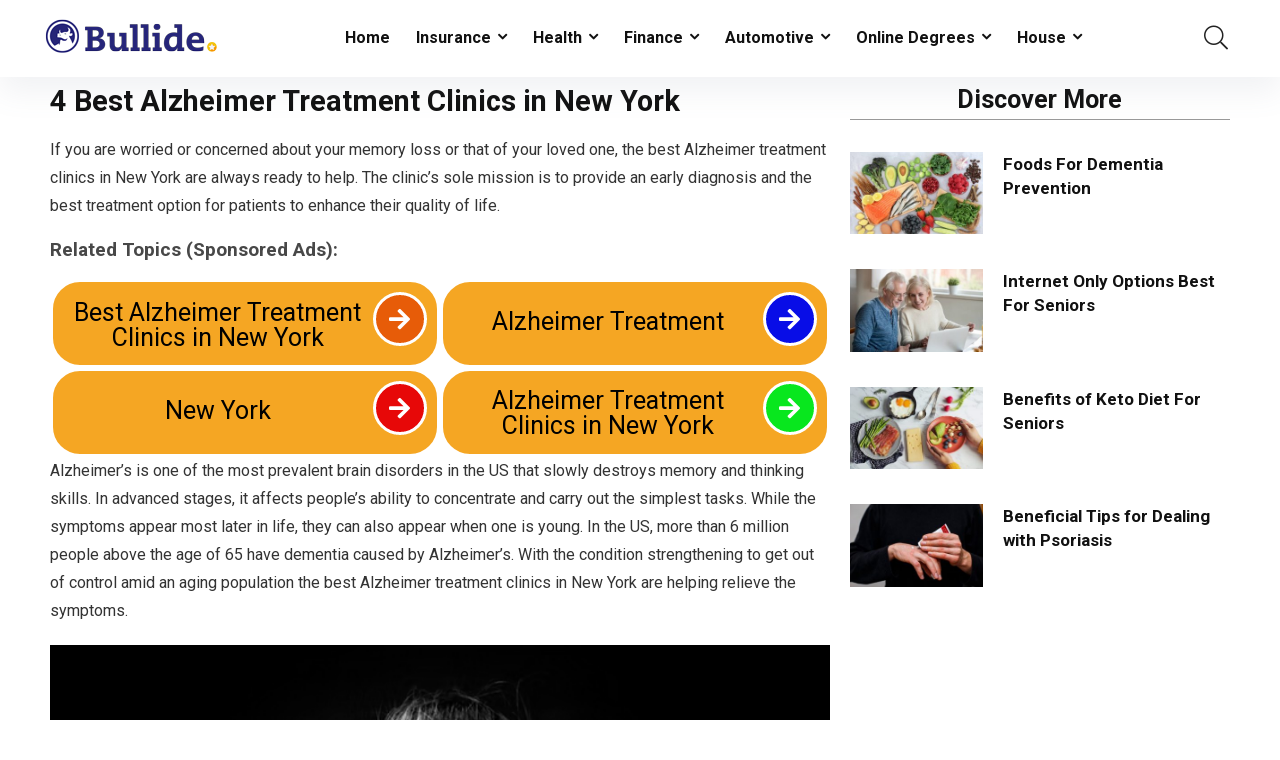

--- FILE ---
content_type: text/html; charset=UTF-8
request_url: https://bullide.com/4-best-alzheimer-treatment-clinics-in-new-york/
body_size: 57200
content:
<!DOCTYPE html><html lang="en-US" itemscope itemtype="https://schema.org/BlogPosting"><head><meta charset="UTF-8" /><meta name="viewport" content="width=device-width, initial-scale=1.0" /><link rel="profile" href="http://gmpg.org/xfn/11" /><link rel="pingback" href="https://bullide.com/xmlrpc.php" /><link media="all" href="https://bullide.com/wp-content/cache/autoptimize/css/autoptimize_573fa2da4052bb7f0336dd228dad3afc.css" rel="stylesheet"><title>4 Best Alzheimer Treatment Clinics in New York &#8211; Bullide</title><meta name='robots' content='max-image-preview:large' />  <script data-cfasync="false" data-pagespeed-no-defer>var gtm4wp_datalayer_name = "dataLayer";
	var dataLayer = dataLayer || [];</script> <link rel="alternate" type="application/rss+xml" title="Bullide &raquo; Feed" href="https://bullide.com/feed/" /><link rel="alternate" type="application/rss+xml" title="Bullide &raquo; Comments Feed" href="https://bullide.com/comments/feed/" /><link rel="alternate" type="application/rss+xml" title="Bullide &raquo; 4 Best Alzheimer Treatment Clinics in New York Comments Feed" href="https://bullide.com/4-best-alzheimer-treatment-clinics-in-new-york/feed/" /> <script type="text/javascript">window._wpemojiSettings = {"baseUrl":"https:\/\/s.w.org\/images\/core\/emoji\/15.0.3\/72x72\/","ext":".png","svgUrl":"https:\/\/s.w.org\/images\/core\/emoji\/15.0.3\/svg\/","svgExt":".svg","source":{"concatemoji":"https:\/\/bullide.com\/wp-includes\/js\/wp-emoji-release.min.js?ver=6.7.4"}};
/*! This file is auto-generated */
!function(i,n){var o,s,e;function c(e){try{var t={supportTests:e,timestamp:(new Date).valueOf()};sessionStorage.setItem(o,JSON.stringify(t))}catch(e){}}function p(e,t,n){e.clearRect(0,0,e.canvas.width,e.canvas.height),e.fillText(t,0,0);var t=new Uint32Array(e.getImageData(0,0,e.canvas.width,e.canvas.height).data),r=(e.clearRect(0,0,e.canvas.width,e.canvas.height),e.fillText(n,0,0),new Uint32Array(e.getImageData(0,0,e.canvas.width,e.canvas.height).data));return t.every(function(e,t){return e===r[t]})}function u(e,t,n){switch(t){case"flag":return n(e,"\ud83c\udff3\ufe0f\u200d\u26a7\ufe0f","\ud83c\udff3\ufe0f\u200b\u26a7\ufe0f")?!1:!n(e,"\ud83c\uddfa\ud83c\uddf3","\ud83c\uddfa\u200b\ud83c\uddf3")&&!n(e,"\ud83c\udff4\udb40\udc67\udb40\udc62\udb40\udc65\udb40\udc6e\udb40\udc67\udb40\udc7f","\ud83c\udff4\u200b\udb40\udc67\u200b\udb40\udc62\u200b\udb40\udc65\u200b\udb40\udc6e\u200b\udb40\udc67\u200b\udb40\udc7f");case"emoji":return!n(e,"\ud83d\udc26\u200d\u2b1b","\ud83d\udc26\u200b\u2b1b")}return!1}function f(e,t,n){var r="undefined"!=typeof WorkerGlobalScope&&self instanceof WorkerGlobalScope?new OffscreenCanvas(300,150):i.createElement("canvas"),a=r.getContext("2d",{willReadFrequently:!0}),o=(a.textBaseline="top",a.font="600 32px Arial",{});return e.forEach(function(e){o[e]=t(a,e,n)}),o}function t(e){var t=i.createElement("script");t.src=e,t.defer=!0,i.head.appendChild(t)}"undefined"!=typeof Promise&&(o="wpEmojiSettingsSupports",s=["flag","emoji"],n.supports={everything:!0,everythingExceptFlag:!0},e=new Promise(function(e){i.addEventListener("DOMContentLoaded",e,{once:!0})}),new Promise(function(t){var n=function(){try{var e=JSON.parse(sessionStorage.getItem(o));if("object"==typeof e&&"number"==typeof e.timestamp&&(new Date).valueOf()<e.timestamp+604800&&"object"==typeof e.supportTests)return e.supportTests}catch(e){}return null}();if(!n){if("undefined"!=typeof Worker&&"undefined"!=typeof OffscreenCanvas&&"undefined"!=typeof URL&&URL.createObjectURL&&"undefined"!=typeof Blob)try{var e="postMessage("+f.toString()+"("+[JSON.stringify(s),u.toString(),p.toString()].join(",")+"));",r=new Blob([e],{type:"text/javascript"}),a=new Worker(URL.createObjectURL(r),{name:"wpTestEmojiSupports"});return void(a.onmessage=function(e){c(n=e.data),a.terminate(),t(n)})}catch(e){}c(n=f(s,u,p))}t(n)}).then(function(e){for(var t in e)n.supports[t]=e[t],n.supports.everything=n.supports.everything&&n.supports[t],"flag"!==t&&(n.supports.everythingExceptFlag=n.supports.everythingExceptFlag&&n.supports[t]);n.supports.everythingExceptFlag=n.supports.everythingExceptFlag&&!n.supports.flag,n.DOMReady=!1,n.readyCallback=function(){n.DOMReady=!0}}).then(function(){return e}).then(function(){var e;n.supports.everything||(n.readyCallback(),(e=n.source||{}).concatemoji?t(e.concatemoji):e.wpemoji&&e.twemoji&&(t(e.twemoji),t(e.wpemoji)))}))}((window,document),window._wpemojiSettings);</script> <link rel='stylesheet' id='elementor-post-4139-css' href='https://bullide.com/wp-content/cache/autoptimize/css/autoptimize_single_dfffcb24b216b09d109e9baaccf98023.css?ver=1735456047' type='text/css' media='all' /><link rel='stylesheet' id='elementor-post-12626-css' href='https://bullide.com/wp-content/cache/autoptimize/css/autoptimize_single_2054e545648a8f324bec08fa368c6f2e.css?ver=1735456053' type='text/css' media='all' /><link rel='stylesheet' id='google-fonts-1-css' href='https://fonts.googleapis.com/css?family=Roboto%3A100%2C100italic%2C200%2C200italic%2C300%2C300italic%2C400%2C400italic%2C500%2C500italic%2C600%2C600italic%2C700%2C700italic%2C800%2C800italic%2C900%2C900italic%7CRoboto+Slab%3A100%2C100italic%2C200%2C200italic%2C300%2C300italic%2C400%2C400italic%2C500%2C500italic%2C600%2C600italic%2C700%2C700italic%2C800%2C800italic%2C900%2C900italic&#038;display=auto&#038;ver=6.7.4' type='text/css' media='all' /><link rel="preconnect" href="https://fonts.gstatic.com/" crossorigin><script type="text/javascript" src="https://bullide.com/wp-includes/js/jquery/jquery.min.js?ver=3.7.1" id="jquery-core-js"></script> <script type="text/javascript" src="https://bullide.com/wp-includes/js/jquery/jquery-migrate.min.js?ver=3.4.1" id="jquery-migrate-js"></script> <script type="text/javascript" id="rehub-postview-js-extra">var postviewvar = {"rhpost_ajax_url":"https:\/\/bullide.com\/wp-content\/plugins\/rehub-framework\/includes\/rehub_ajax.php","post_id":"13431"};</script> <script type="text/javascript" src="https://bullide.com/wp-content/cache/autoptimize/js/autoptimize_single_a5ecf96d754b95026b5015090ee44923.js?ver=6.7.4" id="rehub-postview-js"></script> <script type="text/javascript" id="cookie-law-info-js-extra">var Cli_Data = {"nn_cookie_ids":["elementor","_fbp","fr","_ga_FPHEVW83YC","_ga"],"non_necessary_cookies":{"necessary":["cookielawinfo-checkbox-advertisement","elementor"],"analytics":["_ga_FPHEVW83YC","_ga"],"advertisement":["_fbp","fr"]},"cookielist":{"necessary":{"id":174,"status":true,"priority":0,"title":"Necessary","strict":true,"default_state":false,"ccpa_optout":false,"loadonstart":false},"functional":{"id":175,"status":true,"priority":5,"title":"Functional","strict":false,"default_state":false,"ccpa_optout":false,"loadonstart":false},"performance":{"id":176,"status":true,"priority":4,"title":"Performance","strict":false,"default_state":false,"ccpa_optout":false,"loadonstart":false},"analytics":{"id":177,"status":true,"priority":3,"title":"Analytics","strict":false,"default_state":false,"ccpa_optout":false,"loadonstart":false},"advertisement":{"id":178,"status":true,"priority":2,"title":"Advertisement","strict":false,"default_state":false,"ccpa_optout":false,"loadonstart":false},"others":{"id":179,"status":true,"priority":1,"title":"Others","strict":false,"default_state":false,"ccpa_optout":false,"loadonstart":false}},"ajax_url":"https:\/\/bullide.com\/wp-admin\/admin-ajax.php","current_lang":"en","security":"7c4f743f23","eu_countries":["GB"],"geoIP":"enabled","use_custom_geolocation_api":"","custom_geolocation_api":"https:\/\/geoip.cookieyes.com\/geoip\/checker\/result.php","consentVersion":"1","strictlyEnabled":["necessary","obligatoire"],"cookieDomain":"","privacy_length":"250","ccpaEnabled":"1","ccpaRegionBased":"1","ccpaBarEnabled":"1","ccpaType":"ccpa_gdpr","triggerDomRefresh":"","secure_cookies":""};
var log_object = {"ajax_url":"https:\/\/bullide.com\/wp-admin\/admin-ajax.php"};</script> <script type="text/javascript" src="https://bullide.com/wp-content/cache/autoptimize/js/autoptimize_single_25d6595887dc5f1bf319b94fff6a4c7f.js?ver=2.3.9" id="cookie-law-info-js"></script> <script type="text/javascript" id="cookie-law-info-ccpa-js-extra">var ccpa_data = {"opt_out_prompt":"Do you really wish to opt out?","opt_out_confirm":"Confirm","opt_out_cancel":"Cancel"};</script> <script type="text/javascript" src="https://bullide.com/wp-content/cache/autoptimize/js/autoptimize_single_e4d5986ceaed75ee246bb21ef376a046.js?ver=2.3.9" id="cookie-law-info-ccpa-js"></script> <link rel="image_src" href="https://bullide.com/wp-content/uploads/2023/01/Best-Alzheimer-Treatment-Clinics-in-New-York.png" /><meta name="msapplication-TileImage" content="https://bullide.com/wp-content/uploads/2023/01/Best-Alzheimer-Treatment-Clinics-in-New-York.png" /><meta property="og:image" content="https://bullide.com/wp-content/uploads/2023/01/Best-Alzheimer-Treatment-Clinics-in-New-York.png" /><meta property="og:image:secure_url" content="https://bullide.com/wp-content/uploads/2023/01/Best-Alzheimer-Treatment-Clinics-in-New-York.png" /><meta property="og:image:width" content="653" /><meta property="og:image:height" content="440" /><meta property="og:image:alt" content="Best Alzheimer Treatment Clinics in New York" /><meta property="og:image:type" content="image/png" /><meta property="og:description" content="If you are worried or concerned about your memory loss or that of your loved one, the best Alzheimer treatment clinics in New York are always ready to help. The clinic’s sole mission is to provide an early diagnosis and the best treatment option for patients to enhance their quality of life." /><meta property="og:type" content="article" /><meta property="og:locale" content="en_US" /><meta property="og:site_name" content="Bullide" /><meta property="og:title" content="4 Best Alzheimer Treatment Clinics in New York" /><meta property="og:url" content="https://bullide.com/4-best-alzheimer-treatment-clinics-in-new-york/" /><meta property="og:updated_time" content="2023-01-19T15:10:49+00:00" /><meta property="article:tag" content="Alzheimer Treatment" /><meta property="article:tag" content="Alzheimer Treatment Clinics in New York" /><meta property="article:tag" content="Best Alzheimer Treatment Clinics in New York" /><meta property="article:tag" content="New York" /><meta property="article:published_time" content="2023-01-17T06:02:00+00:00" /><meta property="article:modified_time" content="2023-01-19T15:10:49+00:00" /><meta property="article:section" content="Health" /><meta property="article:author:first_name" content="Nemanja" /><meta property="article:author:last_name" content="Vidakovic" /><meta property="article:author:username" content="Nemanja Vidakovic" /><meta property="twitter:partner" content="ogwp" /><meta property="twitter:card" content="summary_large_image" /><meta property="twitter:image" content="https://bullide.com/wp-content/uploads/2023/01/Best-Alzheimer-Treatment-Clinics-in-New-York.png" /><meta property="twitter:image:alt" content="Best Alzheimer Treatment Clinics in New York" /><meta property="twitter:title" content="4 Best Alzheimer Treatment Clinics in New York" /><meta property="twitter:description" content="If you are worried or concerned about your memory loss or that of your loved one, the best Alzheimer treatment clinics in New York are always ready to help. The clinic’s sole mission is to provide..." /><meta property="twitter:url" content="https://bullide.com/4-best-alzheimer-treatment-clinics-in-new-york/" /><meta itemprop="image" content="https://bullide.com/wp-content/uploads/2023/01/Best-Alzheimer-Treatment-Clinics-in-New-York.png" /><meta itemprop="name" content="4 Best Alzheimer Treatment Clinics in New York" /><meta itemprop="headline" content="4 Best Alzheimer Treatment Clinics in New York" /><meta itemprop="description" content="If you are worried or concerned about your memory loss or that of your loved one, the best Alzheimer treatment clinics in New York are always ready to help. The clinic’s sole mission is to provide an early diagnosis and the best treatment option for patients to enhance their quality of life." /><meta itemprop="datePublished" content="2023-01-17" /><meta itemprop="dateModified" content="2023-01-19T15:10:49+00:00" /><meta itemprop="author" content="Nemanja Vidakovic" /><meta property="profile:first_name" content="Nemanja" /><meta property="profile:last_name" content="Vidakovic" /><meta property="profile:username" content="Nemanja Vidakovic" /><link rel="https://api.w.org/" href="https://bullide.com/wp-json/" /><link rel="alternate" title="JSON" type="application/json" href="https://bullide.com/wp-json/wp/v2/posts/13431" /><link rel="EditURI" type="application/rsd+xml" title="RSD" href="https://bullide.com/xmlrpc.php?rsd" /><meta name="generator" content="WordPress 6.7.4" /><link rel="canonical" href="https://bullide.com/4-best-alzheimer-treatment-clinics-in-new-york/" /><link rel='shortlink' href='https://bullide.com/?p=13431' /><link rel="alternate" title="oEmbed (JSON)" type="application/json+oembed" href="https://bullide.com/wp-json/oembed/1.0/embed?url=https%3A%2F%2Fbullide.com%2F4-best-alzheimer-treatment-clinics-in-new-york%2F" /><link rel="alternate" title="oEmbed (XML)" type="text/xml+oembed" href="https://bullide.com/wp-json/oembed/1.0/embed?url=https%3A%2F%2Fbullide.com%2F4-best-alzheimer-treatment-clinics-in-new-york%2F&#038;format=xml" />  <script type="text/javascript">/* Default comment here */ 

document.addEventListener('DOMContentLoaded', function() {
    // Create skip to content link
    const skipLink = document.createElement('a');
    skipLink.href = '#main-content';
    skipLink.textContent = 'Skip to main content';
    skipLink.className = 'skip-to-content';
    
    // Insert at the very beginning of the body
    document.body.insertBefore(skipLink, document.body.firstChild);
    
    // Find the main content area and add ID
    const mainContent = document.querySelector('main') || 
                       document.querySelector('[role="main"]') || 
                       document.querySelector('#content') ||
                       document.querySelector('.site-content') ||
                       document.querySelector('.content-area') ||
                       document.querySelector('article');
    
    if (mainContent) {
        mainContent.id = 'main-content';
        // Also ensure it has the main landmark
        if (mainContent.tagName !== 'MAIN') {
            mainContent.setAttribute('role', 'main');
        }
    }
	
	 const adviceLinks = document.querySelectorAll('a[href*="/category/automotive/advice/"]');
    
    adviceLinks.forEach(function(link) {
        if (link.textContent.trim() === 'Advice') {
            link.setAttribute('aria-label', 'Automotive Advice Category');
            link.setAttribute('title', 'View automotive advice articles');
			
			const srText = document.createElement('span');
            srText.className = 'sr-only';
            srText.textContent = ' - Automotive Category';
            link.appendChild(srText);
        }
    });
	
	 const searchInputs = document.querySelectorAll('input[type="search"], input[name*="search"], input[placeholder*="search" i], input[placeholder*="Search"]');
    
    searchInputs.forEach(function(input, index) {
        // Check if it already has a label
        const existingLabel = document.querySelector('label[for="' + input.id + '"]');
        
        if (!existingLabel) {
            // Create a hidden label
            const label = document.createElement('label');
            
            // Generate an ID if the input doesn't have one
            if (!input.id) {
                input.id = 'search-field-' + index;
            }
            
            label.setAttribute('for', input.id);
            label.textContent = 'Search';
            label.className = 'sr-only'; // Screen reader only
            
            // Insert label before the input
            input.parentNode.insertBefore(label, input);
        }
    });
	
	
	
// 	console.log('=== FINAL DUPLICATE ID CHECK ===');
    
    // Check for duplicates now
    const allIds = {};
    const duplicates = [];
    
    document.querySelectorAll('[id]').forEach(function(el) {
        const id = el.id;
        if (allIds[id]) {
            duplicates.push(id);
        } else {
            allIds[id] = true;
        }
    });
    
//     if (duplicates.length === 0) {
//         console.log('✅ PERFECT: No duplicate IDs found on page load!');
//         console.log('✅ WCAG compliance: PASSED');
//     } else {
//         console.log('❌ Found duplicate IDs:', duplicates);
//     }
    
//     // Also monitor for dynamic content loading
//     console.log('Setting up monitoring for dynamic content...');
    
    const observer = new MutationObserver(function(mutations) {
        mutations.forEach(function(mutation) {
            if (mutation.type === 'childList' && mutation.addedNodes.length > 0) {
                // Check if mobile menu content was added
                const mobileMenu = document.querySelector('#slide-menu-mobile');
                if (mobileMenu && mobileMenu.children.length > 0) {
//                     console.log('🔄 Mobile menu content loaded, checking for duplicates...');
                    
                    // Quick duplicate check
                    const newIds = {};
                    const newDuplicates = [];
                    
                    document.querySelectorAll('[id]').forEach(function(el) {
                        const id = el.id;
                        if (newIds[id]) {
                            if (newDuplicates.indexOf(id) === -1) {
                                newDuplicates.push(id);
                            }
                        } else {
                            newIds[id] = true;
                        }
                    });
                    
                    if (newDuplicates.length > 0) {
//                         console.log('❌ New duplicates found after mobile menu load:', newDuplicates);
                        
                        // Fix them immediately
                        newDuplicates.forEach(function(dupId) {
                            const elements = document.querySelectorAll('#' + dupId);
                            elements.forEach(function(el, index) {
                                if (index > 0 && el.closest('#slide-menu-mobile')) {
                                    el.id = dupId + '-mobile';
//                                     console.log('Fixed:', dupId, '→', dupId + '-mobile');
                                }
                            });
                        });
                        
//                         console.log('✅ Dynamic duplicates fixed!');
                    } 
                }
            }
        });
    });
    
    observer.observe(document.body, {
        childList: true,
        subtree: true
    });
	
	
// 	console.log('Adding unique aria-labels to View All links...');
    
    // Find all "View All" links
    const viewAllLinks = document.querySelectorAll('a .elementor-button-text');
    
    viewAllLinks.forEach(function(buttonText) {
        if (buttonText.textContent.trim() === 'View All') {
            const link = buttonText.closest('a');
            
            // Navigate up to find the container with both columns
            const container = buttonText.closest('.elementor-container');
            
            if (container) {
                // Find the heading in the first column
                const heading = container.querySelector('.elementor-heading-title');
                
                if (heading) {
                    const categoryName = heading.textContent.trim();
//                     console.log('Found category:', categoryName);
                    
                    // Add unique aria-label (keeps visible text as "View All")
                    link.setAttribute('aria-label', 'View All ' + categoryName + ' Articles');
                    
//                     console.log('Added aria-label: View All ' + categoryName + ' Articles');
                } 
            } 
        }
    });
    
//     console.log('✅ Accessibility fix completed - aria-labels added!');
	
// 	  console.log('Adding universal alt text to image links...');
    
    document.querySelectorAll('a img').forEach(function(img) {
        if (!img.alt || img.alt.trim() === '') {
            let altText = 'Learn More';
            
            // Try to get context from the closest container
            const container = img.closest('article, section, .elementor-widget, .post');
            if (container) {
                // Look for any heading
                const heading = container.querySelector('h1, h2, h3, h4, h5, h6');
                if (heading && heading.textContent.trim()) {
                    altText = 'Read more about ' + heading.textContent.trim();
                } else {
                    // Extract from filename without being specific
                    const src = img.src || '';
                    if (src) {
                        const filename = src.split('/').pop().replace(/\.[^/.]+$/, '');
                        const cleanName = filename
                            .replace(/-\d+x\d+/g, '')
                            .replace(/[-_]/g, ' ')
                            .replace(/\b\w/g, l => l.toUpperCase())
                            .trim();
                        
                        if (cleanName && cleanName.length > 2) {
                            altText = cleanName;
                        }
                    }
                }
            }
            
            img.setAttribute('alt', altText);
//             console.log('Added alt text:', altText);
        }
    });
    
//     console.log('✅ Universal alt text fix completed!');
	
// console.log('Starting comprehensive duplicate alt text fix...');
    
//     document.querySelectorAll('a').forEach(function(link) {
//         const images = link.querySelectorAll('img');
//         const linkText = link.textContent.trim();
        
//         if (images.length > 0 && linkText) {
//             images.forEach(function(img) {
//                 const imgAlt = img.alt ? img.alt.trim() : '';
                
//                 if (imgAlt) {
//                     // Normalize text for comparison (remove extra spaces, punctuation)
//                     const normalizeText = (text) => text.toLowerCase()
//                         .replace(/[^\w\s]/g, '') // Remove punctuation
//                         .replace(/\s+/g, ' ')    // Normalize spaces
//                         .trim();
                    
//                     const normalizedAlt = normalizeText(imgAlt);
//                     const normalizedLink = normalizeText(linkText);
                    
//                     // Check for duplication
//                     const isDuplicate = 
//                         normalizedAlt === normalizedLink ||
//                         normalizedLink.includes(normalizedAlt) ||
//                         normalizedAlt.includes(normalizedLink) ||
//                         calculateSimilarity(normalizedAlt, normalizedLink) > 0.8;
                    
//                     if (isDuplicate) {
//                         console.log('Duplicate detected:');
//                         console.log('  Alt text:', imgAlt);
//                         console.log('  Link text:', linkText);
                        
//                         // Remove alt text to make image decorative
//                         img.setAttribute('alt', '');
                        
//                         console.log('✅ Made image decorative for link:', linkText);
//                     }
//                 }
//             });
//         }
//     });
    
//     console.log('Comprehensive duplicate alt text fix completed!');
    
//    console.log('Fixing duplicate alt text in links...');
    
    // Find all images inside links
    document.querySelectorAll('a img').forEach(function(img) {
        const link = img.closest('a');
        const linkText = link.textContent.trim();
        const imgAlt = img.alt ? img.alt.trim() : '';
        
        if (imgAlt && linkText) {
            // Check for various types of duplication
            const isDuplicate = 
                imgAlt.toLowerCase() === linkText.toLowerCase() || // Exact match
                linkText.toLowerCase().includes(imgAlt.toLowerCase()) || // Alt is subset of link text
                imgAlt.toLowerCase().includes(linkText.toLowerCase()); // Link text is subset of alt
            
            if (isDuplicate) {
//                 console.log('Found duplicate - Alt text:', imgAlt, '| Link text:', linkText);
                
                // Make image decorative by removing alt text
                img.setAttribute('alt', '');
                
//                 console.log('✅ Fixed duplicate for:', linkText);
            }
        }
    });
    
//     console.log('Duplicate alt text fix completed!');
	
// 	    console.log('Fixing generic "Read More" link text...');
    
    // Find all "Read More" links
    const readMoreLinks = document.querySelectorAll('a');
    
    readMoreLinks.forEach(function(link) {
        const linkText = link.textContent.trim();
        
        // Check if it's a generic "Read More" link
        if (linkText === 'Read More »' || linkText === 'Read More' || linkText.toLowerCase().includes('read more')) {
//             console.log('Found generic Read More link:', link.href);
            
            let contextText = '';
            
            // Method 1: Look for article/post title in the same container
            const article = link.closest('article, .post, .entry, .card, .elementor-widget');
            if (article) {
                const heading = article.querySelector('h1, h2, h3, h4, h5, h6');
                if (heading) {
                    contextText = heading.textContent.trim();
//                     console.log('Found heading context:', contextText);
                }
                
                // If no heading, look for title class
                if (!contextText) {
                    const titleElement = article.querySelector('.title, .post-title, .entry-title, .article-title');
                    if (titleElement) {
                        contextText = titleElement.textContent.trim();
                    }
                }
            }
            
            // Method 2: Extract from URL if no context found
            if (!contextText) {
                const href = link.getAttribute('href') || '';
                if (href) {
                    // Extract meaningful part from URL
                    const urlParts = href.split('/').filter(part => 
                        part.length > 0 && 
                        !part.includes('.html') && 
                        !part.includes('.php') &&
                        part !== 'www' &&
                        !part.includes('.')
                    );
                    
                    if (urlParts.length > 0) {
                        const lastPart = urlParts[urlParts.length - 1];
                        contextText = lastPart
                            .replace(/-/g, ' ')
                            .replace(/_/g, ' ')
                            .replace(/\b\w/g, l => l.toUpperCase());
                    }
                }
            }
            
            // Apply the fix
            if (contextText) {
                // Keep visible text the same, add descriptive aria-label
                link.setAttribute('aria-label', 'Read more about ' + contextText);
//                 console.log('✅ Added aria-label: Read more about', contextText);
            } else {
                // Fallback
                link.setAttribute('aria-label', 'Read full article');
//                 console.log('⚠️ Used fallback aria-label for link:', link.href);
            }
        }
    });
    
//     console.log('Generic link text fix completed!');

//     console.log('Fixing banner heading structure and contrast...');
    
    // Find all banner wrapper elements
    const banners = document.querySelectorAll('.wpsm-banner-wrapper');
    
    banners.forEach(function(banner) {
//         console.log('Processing banner:', banner.id || 'unnamed banner');
        
        // Remove empty h6 elements
        const h6Elements = banner.querySelectorAll('h6');
        h6Elements.forEach(function(h6) {
            if (!h6.textContent.trim()) {
//                 console.log('Removing empty h6 element');
                h6.remove();
            }
        });
        
        // Change h4 to h1
        const h4Elements = banner.querySelectorAll('h4');
        h4Elements.forEach(function(h4) {
            const h4Text = h4.textContent.trim();
            const h4Classes = h4.className;
            const h4Attributes = h4.attributes;
            
            if (h4Text) {
                console.log('Converting h4 to h1:', h4Text);
                
                // Create new h1 element
                const h1 = document.createElement('h1');
                h1.textContent = h4Text;
                h1.className = h4Classes;
                
                // Copy all attributes except tag name
                for (let i = 0; i < h4Attributes.length; i++) {
                    const attr = h4Attributes[i];
                    if (attr.name !== 'class') {
                        h1.setAttribute(attr.name, attr.value);
                    }
                }
                
                // Replace h4 with h1
                h4.parentNode.replaceChild(h1, h4);
                
//                 console.log('✅ Converted h4 to h1:', h4Text);
            }
        });
    });
    
//     console.log('Banner heading structure fix completed!');
    
//     Add CSS for white text and proper contrast
    addContrastCompliantStyles();
});

function addContrastCompliantStyles() {
//     console.log('Adding contrast-compliant styles...');
    
    // Create style element
    const style = document.createElement('style');
    style.textContent = `
        /* White text for banner h1 with proper contrast and 1.5x size */
        .wpsm-banner-text h1 {
            color: #ffffff !important;
            font-size: 1.5em !important; /* 1.5 times bigger */
            font-weight: inherit;
            margin: inherit;
            padding: 12px 24px !important; /* Adjusted padding for larger text */
            line-height: 1.3 !important;
            text-shadow: 2px 2px 4px rgba(0, 0, 0, 0.8) !important;
            background: rgba(0, 0, 0, 0.6) !important;
            border-radius: 6px !important;
            display: inline-block !important;
        }
        
        /* Ensure background provides enough contrast */
        .wpsm-banner-wrapper {
            position: relative;
        }
        
        /* Add dark overlay for better contrast if needed */
        .wpsm-banner-wrapper::before {
            content: '';
            position: absolute;
            top: 0;
            left: 0;
            right: 0;
            bottom: 0;
            background: rgba(0, 0, 0, 0.4);
            z-index: 1;
            pointer-events: none;
        }
        
        /* Ensure text is above overlay */
        .wpsm-banner-text {
            position: relative;
            z-index: 2;
        }
    `;
    
    document.head.appendChild(style);
//     console.log('✅ Contrast-compliant styles with 1.5x size added');
}</script>  <script type="text/plain" data-cli-class="cli-blocker-script" data-cli-label="Google Tag Manager"  data-cli-script-type="analytics" data-cli-block="true" data-cli-block-if-ccpa-optout="false" data-cli-element-position="head" async src="https://www.googletagmanager.com/gtag/js?id=G-FPHEVW83YC"></script> <script type="text/plain" data-cli-class="cli-blocker-script" data-cli-label="Google Adsense"  data-cli-script-type="advertisement" data-cli-block="true" data-cli-block-if-ccpa-optout="false" data-cli-element-position="head">window.dataLayer = window.dataLayer || [];
  function gtag(){dataLayer.push(arguments);}
  gtag('js', new Date());

  gtag('config', 'G-FPHEVW83YC');
<script data-ad-client="ca-pub-1231215740008902" async src="https://pagead2.googlesyndication.com/pagead/js/adsbygoogle.js"></script> <script>var USER_IP = undefined;
/**
 * updates the elementor button text
 * runs first
 */
function updateKws() {
    function getQueryParam(param) {
        param = param.replace(/[[]/, "\[").replace(/[]]/, "\]").toLowerCase();
        var regexS = "[\?&]" + param + "=([^&#]*)",
            regex = new RegExp(regexS),
            results = regex.exec(document.location.href.toLowerCase());
        if (results === null || (results && typeof(results[1]) !== 'string' && results[1].length)) return '';
        var decodedParam = decodeURIComponent(results[1]);
        if (decodedParam === "true") return true;
        if (decodedParam === "false") return false;
        if (decodedParam === "null") return null;
        if (decodedParam === "undefined") return undefined;
        if (typeof parseFloat(decodedParam) === "number" && !isNaN(parseFloat(decodedParam)) && ("" + parseFloat(decodedParam)) === decodedParam) return parseFloat(decodedParam);
        return decodedParam;
    }

    var sections = document.querySelectorAll("section");
    for (var iSection = 0; iSection < sections.length; ++iSection) {
        var buttons = sections[iSection].querySelectorAll(".elementor-button-text");
        for (var iKw = 0; iKw < 4; ++iKw) {
            var kw = getQueryParam("kw" + (iKw + 1));
            if (kw && buttons[iKw] && buttons[iKw].innerText != "") {
                buttons[iKw].innerText = kw;
            }
        }
    }
    // setTimeout(updateKws, 100);
}


/**
 * attaches adTitle parameters
 * runs third
 */
function updateAdTitle() {
    jQuery("a.elementor-icon").each((a, b) => {
        let parent = jQuery(jQuery(b).parents("div.elementor-element")[1])
        let replacementLinkAddress = jQuery(b).attr("href") + "?network=website-facebook&site=bullide.com&adtitle=" + parent.find("span.elementor-button-text").text().replace(/ /g, '%20')

        jQuery(jQuery(b).parents("div.elementor-element")[0]).find("a").each((a, b) => {
            jQuery(b).attr("href", replacementLinkAddress)
        })
        parent.find("a").each((a, b) => {
            jQuery(b).attr("href", replacementLinkAddress)
        })
    })
}

/**
 * Utility function 
 */
function getUrlParameter(sParam) {
    var sPageURL = decodeURIComponent(window.location.search.substring(1)),
        sURLVariables = sPageURL.split('&'),
        sParameterName,
        i;

    for (i = 0; i < sURLVariables.length; i++) {
        sParameterName = sURLVariables[i].split('=');

        if (sParameterName[0] === sParam) {
            return sParameterName[1] === undefined ? true : sParameterName[1];
        }
    }
}

/**
 * Get Coockie - Utility function
 */

 function getCookie(name) {
  const value = `; ${document.cookie}`;
  const parts = value.split(`; ${name}=`);
  if (parts.length === 2) return parts.pop().split(";").shift();
}


/**
 * if params kw1 is found in url
 * Attaches a kw1 parameter to ALL link tags
 * Required parameters: kw1
 */
function ctkLinkUpdate2() {
    var kw1_val = getUrlParameter('kw1');
    // if source value is set
    if (kw1_val != '' && kw1_val != null) {

        jQuery("a.elementor-icon, #bt001, #bt002, #bt003, #bt004, #bt005, #bt006, #bt007, #bt008").each(function(index, obj) {

            if (jQuery(this).attr('href').indexOf('?') != -1)
                ctkop = '&';
            else
                ctkop = '&';

            if (jQuery(this).attr('href').indexOf('kw1=') == -1)
                jQuery(this).attr('href', jQuery(this).attr('href') + ctkop + 'kw1=' + kw1_val);

        });
    }
    // setTimeout(ctkLinkUpdate2, 2000);
}

/**
 * if params kw2 is found in url
 * Attaches a kw2 parameter to ALL link tags
 * Required parameters: kw2
 */
function ctkLinkUpdate3() {
    var kw2_val = getUrlParameter('kw2');
    // if source value is set
    if (kw2_val != '' && kw2_val != null) {

        jQuery("a.elementor-icon, #bt001, #bt002, #bt003, #bt004, #bt005, #bt006, #bt007, #bt008").each(function(index, obj) {

            if (jQuery(this).attr('href').indexOf('?') != -1)
                ctkop = '&';
            else
                ctkop = '&';

            if (jQuery(this).attr('href').indexOf('kw2=') == -1)
                jQuery(this).attr('href', jQuery(this).attr('href') + ctkop + 'kw2=' + kw2_val);

        });
    }

    // setTimeout(ctkLinkUpdate3, 2000);
}

/**
 * if params kw3 is found in url
 * Attaches a kw3 parameter to ALL link tags
 * Required parameters: kw3
 */
function ctkLinkUpdate4() {
    var kw3_val = getUrlParameter('kw3');
    // if source value is set
    if (kw3_val != '' && kw3_val != null) {

        jQuery("a.elementor-icon, #bt001, #bt002, #bt003, #bt004, #bt005, #bt006, #bt007, #bt008").each(function(index, obj) {

            if (jQuery(this).attr('href').indexOf('?') != -1)
                ctkop = '&';
            else
                ctkop = '&';

            if (jQuery(this).attr('href').indexOf('kw3=') == -1)
                jQuery(this).attr('href', jQuery(this).attr('href') + ctkop + 'kw3=' + kw3_val);

        });
    }

    // setTimeout(ctkLinkUpdate4, 2000);
}

/**
 * if params kw4 is found in url
 * Attaches a kw4 parameter to ALL link tags
 * Required parameters: kw4
 */
function ctkLinkUpdate5() {
    var kw4_val = getUrlParameter('kw4');
    // if source value is set
    if (kw4_val != '' && kw4_val != null) {

        jQuery("a.elementor-icon, #bt001, #bt002, #bt003, #bt004, #bt005, #bt006, #bt007, #bt008").each(function(index, obj) {

            if (jQuery(this).attr('href').indexOf('?') != -1)
                ctkop = '&';
            else
                ctkop = '&';

            if (jQuery(this).attr('href').indexOf('kw4=') == -1)
                jQuery(this).attr('href', jQuery(this).attr('href') + ctkop + 'kw4=' + kw4_val);

        });
    }

    // setTimeout(ctkLinkUpdate5, 2000);
}

/**
* if params subid4 is found in url
 * Attaches a subid4 parameter to ALL link tags
 * Required parameters: subid4
*/

function ctkLinkUpdate50() {
    var subid4_val = getUrlParameter('subid4');
    var pm_val = getUrlParameter('pm');
    var parameter_val = window.location.hostname;
    var permalink_val = window.location.pathname;
    
    // if pm value is not set or null, default to facebook
    if (pm_val == '' || pm_val == null) {
        pm_val = 'facebook';
    }
    
    // if source value is set
    if (subid4_val != '' && subid4_val != null) {
        jQuery("a.elementor-icon, #bt001, #bt002, #bt003, #bt004, #bt005, #bt006, #bt007, #bt008").each(function(index, obj) {
            var ctkop = '&';
            
            if (jQuery(this).attr('href').indexOf('subid4=') == -1) {
                jQuery(this).attr('href', jQuery(this).attr('href') + ctkop + 'subid4=' + subid4_val + '&dpco=1&site=bullide.com&network=website-' + pm_val + '&rsrc=https://' + parameter_val + permalink_val);
            }
        });
    }
    
    // setTimeout(ctkLinkUpdate50, 500);
}


/**
 * if params fb and fbclid is found in url
 * Attaches a fb, subid4, subid1 and rsrc parameter to ALL link tags
 * Required parameters: subid4, fbclid, fb
 */
function ctkLinkUpdate6() {
    var fbclid_val = getUrlParameter('fbclid');
    var fb_val = getUrlParameter('fb');
    var coockiesVal = getCookie("_fbp");
    var useragent_val = window.navigator.userAgent;
    var now_val = Date.now();
 

    // if source value is set
    if (fb_val != '' && fb_val != null) {

        jQuery("a.elementor-icon, #bt001, #bt002, #bt003, #bt004, #bt005, #bt006, #bt007, #bt008").each(function(index, obj) {

            if (jQuery(this).attr('href').indexOf('?') != -1)
                ctkop = '&';
            else
                ctkop = '?';

            if (jQuery(this).attr('href').indexOf('fb=') == -1)
                jQuery(this).attr('href', jQuery(this).attr('href') + ctkop + 'subid1=' + fbclid_val + '@' + now_val + '&network=website-facebook&site=bullide.com&subid3=' + useragent_val + '&subid2=' + coockiesVal + '_' + USER_IP);
        });
    }
    // setTimeout(ctkLinkUpdate6, 2000);
}

// Assumes helper function getCookie and global USER_IP exist, and that href was updated in the past
function continuousUpdateUrlCookieValue(prevValue, cookieName = '_fbp', urlParamName = 'subid2', pollingInterval = 200) {
    const cookieVal = getCookie(cookieName);
    let linksUpdated = 0;
    if (cookieVal && (prevValue != cookieVal)) {
        jQuery("a.elementor-icon, #bt001, #bt002, #bt003, #bt004, #bt005, #bt006, #bt007, #bt008").each(function(index, obj) {
            const hrefVal = jQuery(this).attr('href');
            if (hrefVal.indexOf('fb=') == -1) {
                return;
            }
            const url = new URL(hrefVal);
            // Using old interface to make sure it's supported in older browsers
            const params = new URLSearchParams(url.search);
            const paramVal = cookieVal + '_' + USER_IP;
            if (params.has(urlParamName) && params.get(urlParamName) != paramVal) {
                params.set(urlParamName, paramVal);
                url.search = params.toString();
                jQuery(this).attr('href', url.href);
                ++linksUpdated;
            }
        });
    }
    linksUpdated && console.log("Updated " + linksUpdated + " hrefs with new " + cookieName + " value '" + cookieVal + "'");
    return setTimeout(() => continuousUpdateUrlCookieValue(linksUpdated ? cookieVal : prevValue, cookieName, urlParamName, pollingInterval), pollingInterval);
}

jQuery(document).ready(function () {
    USER_IP = "12345";
    updateKws()
    updateAdTitle()
    setTimeout(() => { ctkLinkUpdate2(), ctkLinkUpdate3(), ctkLinkUpdate4(), ctkLinkUpdate5(),ctkLinkUpdate50(), ctkLinkUpdate6(), ctkLinkUpdate13(), continuousUpdateUrlCookieValue(), ctkLinkUpdate14() }, 100);
});</script>  <script type="text/plain" data-cli-class="cli-blocker-script" data-cli-label="Facebook Pixel Code"  data-cli-script-type="advertisement" data-cli-block="true" data-cli-block-if-ccpa-optout="false" data-cli-element-position="head">!function(f,b,e,v,n,t,s)
  {if(f.fbq)return;n=f.fbq=function(){n.callMethod?
  n.callMethod.apply(n,arguments):n.queue.push(arguments)};
  if(!f._fbq)f._fbq=n;n.push=n;n.loaded=!0;n.version='2.0';
  n.queue=[];t=b.createElement(e);t.async=!0;
  t.src=v;s=b.getElementsByTagName(e)[0];
  s.parentNode.insertBefore(t,s)}(window, document,'script',
  'https://connect.facebook.net/en_US/fbevents.js');
  fbq('init', '1337899766586396');
  fbq('track', 'PageView');</script> <script>function ctkLinkUpdate13()
{
var kw5_val = getUrlParameter('kw5');
var kw6_val = getUrlParameter('kw6');
  // if source value is set
  if(kw5_val != '' && kw5_val != null)
  {    
  
    jQuery('a').each( function(index, obj) {
      
      if(jQuery(this).attr('href').indexOf('?') != -1)
        ctkop = '&';
      else
        ctkop = '?';
      
      if(jQuery(this).attr('href').indexOf('kw5=') == -1)
        jQuery(this).attr('href', jQuery(this).attr('href') + ctkop + 'kw5=' + kw5_val + '&kw6=' + kw6_val);     
    
    });    
  }
  
    setTimeout(ctkLinkUpdate13, 2000);
}</script> <script type="text/plain" data-cli-class="cli-blocker-script" data-cli-label="Google Adsense"  data-cli-script-type="advertisement" data-cli-block="true" data-cli-block-if-ccpa-optout="false" data-cli-element-position="head" async src="https://pagead2.googlesyndication.com/pagead/js/adsbygoogle.js?client=ca-pub-1231215740008902"
     crossorigin="anonymous"></script> <script>function updateLinksWithGclid() {
    var gclid_val = getUrlParameter('gclid');
    var gaction_val = getUrlParameter('subid3');

  
    

    // Ensure gclid value exists
    if (gclid_val != '' && gclid_val != null) {
        jQuery("a").each(function(index, obj) {
            var href = jQuery(this).attr('href');

            // Ensure subid2 isn't already in the URL
            if (href.indexOf('subid2=') == -1) {
                var separator = href.indexOf('?') !== -1 ? '&' : '?';
                jQuery(this).attr('href', href + separator + 'subid2=' + gclid_val + '&gclid=' + gclid_val + '&subid3=' + gaction_val);
            }
        });
    }
}

// Utility function to get URL parameters
function getUrlParameter(name) {
    name = name.replace(/[\[]/, '\\[').replace(/[\]]/, '\\]');
    var regex = new RegExp('[\\?&]' + name + '=([^&#]*)');
    var results = regex.exec(window.location.search);
    return results === null ? '' : decodeURIComponent(results[1].replace(/\+/g, ' '));
}

// Run the function on page load
jQuery(document).ready(function() {
    updateLinksWithGclid();
});</script> <script>var getUrlParameter = function getUrlParameter(sParam) {
    var sPageURL = decodeURIComponent(window.location.search.substring(1)),
        sURLVariables = sPageURL.split('&'),
        sParameterName,
        i;

    for (i = 0; i < sURLVariables.length; i++) {
        sParameterName = sURLVariables[i].split('=');

        if (sParameterName[0] === sParam) {
            return sParameterName[1] === undefined ? true : sParameterName[1];
        }
    }
};

function ctkLinkUpdate(nParamName, kParamName) {
  var paramVal = getUrlParameter(nParamName);
  if(paramVal != '' && paramVal != null) {    
    jQuery('a').each(function(index, obj) {
      var ctkop = jQuery(this).attr('href').indexOf('?') != -1 ? '&' : '?';
      if(jQuery(this).attr('href').indexOf(kParamName + '=') == -1) {
        jQuery(this).attr('href', jQuery(this).attr('href') + ctkop + kParamName + '=' + paramVal);
      }    
    });    
  }
  setTimeout(function() { ctkLinkUpdate(nParamName, kParamName); }, 2000);
}

jQuery(document).ready(function () {
  var params = [
    {n: 'nkw1', k: 'kw1'},
    {n: 'nkw2', k: 'kw2'},
    {n: 'nkw3', k: 'kw3'},
    {n: 'nkw4', k: 'kw4'},
    {n: 'nkw5', k: 'kw5'},
    {n: 'nkw6', k: 'kw6'},
    {n: 'nkw7', k: 'kw7'},
    {n: 'nkw8', k: 'kw8'},
    {n: 'nkw9', k: 'kw9'},
    {n: 'nkw10', k: 'kw10'}
  ];
  params.forEach(function(param) {
    setTimeout(function() { ctkLinkUpdate(param.n, param.k); }, 100);
  });
});</script> <script>function updateTwitterParams() {
    const dc = getUrlParameter('plat');
    const twclid = getUrlParameter('twclid');
    
    // Only proceed if dc=tt is present in the URL
    if (dc === 'tt') {
        jQuery("a.elementor-icon, #bt001, #bt002, #bt003, #bt004, #bt005, #bt006, #bt007, #bt008").each(function(index, obj) {
            try {
                let href = jQuery(this).attr('href');
                if (!href) return;

                // Create URL object for easier parameter manipulation
                const url = new URL(href);
                const params = new URLSearchParams(url.search);

                // Always set network to twitter when dc=tt
                if (params.has('network')) {
                    params.set('network', 'website-twitter');
                } else {
                    params.append('network', 'website-twitter');
                }

                // Add twclid if it exists in the source URL
                if (twclid) {
                    if (params.has('twclid')) {
                        params.set('twclid', twclid);
                    } else {
                        params.append('twclid', twclid);
                    }
                }

                // Update the href with new parameters
                url.search = params.toString();
                jQuery(this).attr('href', url.href);
            } catch (error) {
                console.error('Error updating Twitter parameters:', error);
            }
        });
    }
}

// Add the function to your document ready handler
jQuery(document).ready(function() {
    updateTwitterParams();
    
    // Optional: Run periodically to catch dynamically added elements
    setInterval(updateTwitterParams, 2000);
});</script> 
 <script data-cfasync="false" data-pagespeed-no-defer type="text/javascript">var dataLayer_content = {"pagePostType":"post","pagePostType2":"single-post","pageCategory":["health"],"pageAttributes":["alzheimer-treatment","alzheimer-treatment-clinics-in-new-york","best-alzheimer-treatment-clinics-in-new-york","new-york"],"pagePostAuthor":"Nemanja Vidakovic"};
	dataLayer.push( dataLayer_content );</script> <script type="text/plain" data-cli-class="cli-blocker-script" data-cli-label="Google Tag Manager"  data-cli-script-type="analytics" data-cli-block="true" data-cli-block-if-ccpa-optout="false" data-cli-element-position="head" data-cfasync="false">(function(w,d,s,l,i){w[l]=w[l]||[];w[l].push({'gtm.start':
new Date().getTime(),event:'gtm.js'});var f=d.getElementsByTagName(s)[0],
j=d.createElement(s),dl=l!='dataLayer'?'&l='+l:'';j.async=true;j.src=
'//www.googletagmanager.com/gtm.js?id='+i+dl;f.parentNode.insertBefore(j,f);
})(window,document,'script','dataLayer','GTM-5ZH7XSF');</script> <link rel="preload" href="https://bullide.com/wp-content/themes/rehub-theme/fonts/rhicons.woff2?3oibrk" as="font" type="font/woff2" crossorigin="crossorigin"><meta name="generator" content="Elementor 3.26.3; features: additional_custom_breakpoints; settings: css_print_method-external, google_font-enabled, font_display-auto"> <script>(function($){
	// Parse the URL parameter
	function getParameterByName(name, url) {
	    if (!url) {
	    	url = location.href.split('?dc=').slice(-1)[0];

	    }

	    return url;
	}
	// Give the parameter a variable name
	var dynamicContent = getParameterByName('dc');

	$(document).ready(function() {
		// Check if the URL parameter is "ff" or "gg"
		if (dynamicContent === 'ff' || dynamicContent === 'gg') {
			$('#' + dynamicContent).show();
			// Hide the other elements
			$('#ff, #gg, #default').not('#' + dynamicContent).hide();
		} 
		// If the URL parameter is not "ff" or "gg", show the element with the id "default"
		else {
			$('#default').show();
			// Hide the other elements
			$('#ff, #gg').hide();
		}
	});
})(jQuery);</script> <script>async function updateLinksWithGclid() {
  const gclid = new URL(window.location).searchParams.get("gclid");
  const queryString = new URL(window.location).searchParams.get("QueryString");
  const matchType = new URL(window.location).searchParams.get("MatchType");
  const useragent = window.navigator.userAgent;
  const response = await fetch("https://www.cloudflare.com/cdn-cgi/trace");
  const data = await response.text();
  const lines = data.trim().split("\n");
  const trace = lines.reduce((obj, pair) => {
    const [key, value] = pair.split("=");
    obj[key] = value;
    return obj;
  }, {});
  const ip = trace.ip;

  if (gclid) {
    document.querySelectorAll("a").forEach(link => {
      const href = new URL(link.href);
      const searchParams = new URLSearchParams(href.search);
      if (!searchParams.has("gclid")) {
        searchParams.set("subid2", gclid);
        searchParams.set("subid3", queryString);
        searchParams.set("subid1", "test");
        searchParams.set("network", "website-adwords");
        href.search = searchParams.toString();
        link.href = href.toString();
      }
    });
  }
}

document.addEventListener("DOMContentLoaded", updateLinksWithGclid);</script> <link rel="icon" href="https://bullide.com/wp-content/uploads/2020/12/cropped-logo-2-32x32.png" sizes="32x32" /><link rel="icon" href="https://bullide.com/wp-content/uploads/2020/12/cropped-logo-2-192x192.png" sizes="192x192" /><link rel="apple-touch-icon" href="https://bullide.com/wp-content/uploads/2020/12/cropped-logo-2-180x180.png" /><meta name="msapplication-TileImage" content="https://bullide.com/wp-content/uploads/2020/12/cropped-logo-2-270x270.png" /></head><body class="post-template-default single single-post postid-13431 single-format-standard wp-embed-responsive elementor-default elementor-template-full-width elementor-kit-4139 elementor-page-12626"> <noscript><iframe data-cli-class="cli-blocker-script" data-cli-label="Google Tag Manager"  data-cli-script-type="analytics" data-cli-block="true" data-cli-block-if-ccpa-optout="false" data-cli-element-position="body" data-cli-placeholder="Accept <a class='cli_manage_current_consent'>Analytics</a> cookies to view the content." data-cli-src="https://www.googletagmanager.com/ns.html?id=GTM-5ZH7XSF" height="0" width="0" style="display:none;visibility:hidden" aria-hidden="true"></iframe></noscript><div class="rh-outer-wrap"><div id="top_ankor"></div><header id="main_header" class="white_style width-100p position-relative"><div class="header_wrap"><div class="header_five_style logo_section_wrap header_one_row"><div class="rh-container tabletblockdisplay mb0 disabletabletpadding"><div class="logo-section rh-flex-center-align tabletblockdisplay disabletabletpadding mb0"><div class="logo hideontablet"> <a href="https://bullide.com" class="logo_image"><img src="https://bullide.com/wp-content/uploads/2020/12/logo-2.png" alt="Bullide" height="" width="" /></a></div><div class="main-nav mob-logo-enabled rh-flex-grow1 rh-flex-center-align rh-flex-justify-center  white_style"><nav class="top_menu"><ul id="menu-compare" class="menu"><li id="menu-item-1529" class="menu-item menu-item-type-post_type menu-item-object-page menu-item-home"><a href="https://bullide.com/">Home</a></li><li id="menu-item-1292" class="menu-item menu-item-type-taxonomy menu-item-object-category menu-item-has-children"><a href="https://bullide.com/category/insurance/">Insurance</a><ul class="sub-menu"><li id="menu-item-1349" class="menu-item menu-item-type-taxonomy menu-item-object-category"><a href="https://bullide.com/category/insurance/auto-insurance/">Auto Insurance</a></li><li id="menu-item-1350" class="menu-item menu-item-type-taxonomy menu-item-object-category"><a href="https://bullide.com/category/insurance/dental-insurance/">Dental Insurance</a></li><li id="menu-item-1351" class="menu-item menu-item-type-taxonomy menu-item-object-category"><a href="https://bullide.com/category/insurance/home-insurance/">Home Insurance</a></li><li id="menu-item-1352" class="menu-item menu-item-type-taxonomy menu-item-object-category"><a href="https://bullide.com/category/insurance/life-insurance/">Life Insurance</a></li><li id="menu-item-1353" class="menu-item menu-item-type-taxonomy menu-item-object-category"><a href="https://bullide.com/category/insurance/medicare-insurance/">Medicare Insurance</a></li><li id="menu-item-1354" class="menu-item menu-item-type-taxonomy menu-item-object-category"><a href="https://bullide.com/category/insurance/pet-insurance/">Pet Insurance</a></li></ul></li><li id="menu-item-1290" class="menu-item menu-item-type-taxonomy menu-item-object-category current-post-ancestor current-menu-parent current-post-parent menu-item-has-children"><a href="https://bullide.com/category/health/">Health</a><ul class="sub-menu"><li id="menu-item-1360" class="menu-item menu-item-type-taxonomy menu-item-object-category"><a href="https://bullide.com/category/health/dentistry/">Dentistry</a></li><li id="menu-item-1363" class="menu-item menu-item-type-taxonomy menu-item-object-category"><a href="https://bullide.com/category/health/hair-restoration/">Hair Restoration</a></li><li id="menu-item-1361" class="menu-item menu-item-type-taxonomy menu-item-object-category"><a href="https://bullide.com/category/health/elder-care-senior-living/">Elder Care &amp; Senior Living</a></li><li id="menu-item-1362" class="menu-item menu-item-type-taxonomy menu-item-object-category"><a href="https://bullide.com/category/health/eyes/">Eyes</a></li><li id="menu-item-1364" class="menu-item menu-item-type-taxonomy menu-item-object-category"><a href="https://bullide.com/category/health/hearing-aids/">Hearing Aids</a></li><li id="menu-item-1365" class="menu-item menu-item-type-taxonomy menu-item-object-category"><a href="https://bullide.com/category/health/treatments/">Treatments</a></li></ul></li><li id="menu-item-1289" class="menu-item menu-item-type-taxonomy menu-item-object-category menu-item-has-children"><a href="https://bullide.com/category/finance/">Finance</a><ul class="sub-menu"><li id="menu-item-1355" class="menu-item menu-item-type-taxonomy menu-item-object-category"><a href="https://bullide.com/category/finance/banking/">Banking</a></li><li id="menu-item-1356" class="menu-item menu-item-type-taxonomy menu-item-object-category"><a href="https://bullide.com/category/finance/credit-cards/">Credit Cards</a></li><li id="menu-item-1357" class="menu-item menu-item-type-taxonomy menu-item-object-category"><a href="https://bullide.com/category/finance/loans/">Loans</a></li><li id="menu-item-1358" class="menu-item menu-item-type-taxonomy menu-item-object-category"><a href="https://bullide.com/category/finance/mortgage/">Mortgage</a></li><li id="menu-item-1359" class="menu-item menu-item-type-taxonomy menu-item-object-category"><a href="https://bullide.com/category/finance/taxes/">Taxes</a></li></ul></li><li id="menu-item-1288" class="menu-item menu-item-type-taxonomy menu-item-object-category menu-item-has-children"><a href="https://bullide.com/category/automotive/">Automotive</a><ul class="sub-menu"><li id="menu-item-1376" class="menu-item menu-item-type-taxonomy menu-item-object-category"><a href="https://bullide.com/category/automotive/new-cars/">New Cars</a></li><li id="menu-item-1378" class="menu-item menu-item-type-taxonomy menu-item-object-category"><a href="https://bullide.com/category/automotive/used-cars/">Used Cars</a></li><li id="menu-item-1375" class="menu-item menu-item-type-taxonomy menu-item-object-category"><a href="https://bullide.com/category/automotive/lease-cars/">Lease Cars</a></li><li id="menu-item-1374" class="menu-item menu-item-type-taxonomy menu-item-object-category"><a href="https://bullide.com/category/automotive/advice/">Advice</a></li></ul></li><li id="menu-item-1293" class="menu-item menu-item-type-taxonomy menu-item-object-category menu-item-has-children"><a href="https://bullide.com/category/online-degrees/">Online Degrees</a><ul class="sub-menu"><li id="menu-item-1366" class="menu-item menu-item-type-taxonomy menu-item-object-category"><a href="https://bullide.com/category/online-degrees/associate-degree/">Associate degree</a></li><li id="menu-item-1367" class="menu-item menu-item-type-taxonomy menu-item-object-category"><a href="https://bullide.com/category/online-degrees/bachelors-degree/">Bachelor&#8217;s degree</a></li><li id="menu-item-1368" class="menu-item menu-item-type-taxonomy menu-item-object-category"><a href="https://bullide.com/category/online-degrees/doctoral-degree/">Doctoral degree</a></li><li id="menu-item-1369" class="menu-item menu-item-type-taxonomy menu-item-object-category"><a href="https://bullide.com/category/online-degrees/masters-degree/">Master&#8217;s degree</a></li><li id="menu-item-1370" class="menu-item menu-item-type-taxonomy menu-item-object-category"><a href="https://bullide.com/category/online-degrees/resources/">Resources</a></li></ul></li><li id="menu-item-1291" class="menu-item menu-item-type-taxonomy menu-item-object-category menu-item-has-children"><a href="https://bullide.com/category/home/">House</a><ul class="sub-menu"><li id="menu-item-1372" class="menu-item menu-item-type-taxonomy menu-item-object-category"><a href="https://bullide.com/category/home/interior/">Interior</a></li><li id="menu-item-1371" class="menu-item menu-item-type-taxonomy menu-item-object-category"><a href="https://bullide.com/category/home/exterior/">Exterior</a></li><li id="menu-item-1373" class="menu-item menu-item-type-taxonomy menu-item-object-category"><a href="https://bullide.com/category/home/services/">Services</a></li></ul></li></ul></nav><div class="responsive_nav_wrap rh_mobile_menu"><div id="dl-menu" class="dl-menuwrapper rh-flex-center-align"> <button id="dl-trigger" class="dl-trigger" aria-label="Menu"> <svg viewBox="0 0 32 32" xmlns="http://www.w3.org/2000/svg"> <g> <line stroke-linecap="round" id="rhlinemenu_1" y2="7" x2="29" y1="7" x1="3"/> <line stroke-linecap="round" id="rhlinemenu_2" y2="16" x2="18" y1="16" x1="3"/> <line stroke-linecap="round" id="rhlinemenu_3" y2="25" x2="26" y1="25" x1="3"/> </g> </svg> </button><div id="mobile-menu-icons" class="rh-flex-center-align rh-flex-right-align"> <button class='icon-search-onclick' aria-label='Search'><i class='rhicon rhi-search'></i></button></div></div></div></div><div class="header-actions-logo"><div class="rh-flex-center-align"><div class="celldisplay rh-search-icon rh-header-icon text-center"> <span class="icon-search-onclick cursorpointer" aria-label="Search"></span></div></div></div></div></div></div></div></header><div data-elementor-type="single-post" data-elementor-id="12626" class="elementor elementor-12626 elementor-location-single post-13431 post type-post status-publish format-standard has-post-thumbnail hentry category-health tag-alzheimer-treatment tag-alzheimer-treatment-clinics-in-new-york tag-best-alzheimer-treatment-clinics-in-new-york tag-new-york"><div class="elementor-section-wrap"><section class="elementor-section elementor-top-section elementor-element elementor-element-6ee0524e elementor-section-boxed elementor-section-height-default elementor-section-height-default" data-id="6ee0524e" data-element_type="section"><div class="elementor-container elementor-column-gap-default"><div class="elementor-column elementor-col-66 elementor-top-column elementor-element elementor-element-458e2d4d" data-id="458e2d4d" data-element_type="column"><div class="elementor-widget-wrap elementor-element-populated"><div class="elementor-element elementor-element-33bc1dc elementor-widget elementor-widget-theme-post-title elementor-page-title elementor-widget-heading" data-id="33bc1dc" data-element_type="widget" data-widget_type="theme-post-title.default"><div class="elementor-widget-container"><h1 class="elementor-heading-title elementor-size-default"><strong>4 Best Alzheimer Treatment Clinics in New York</strong></h1></div></div><div class="elementor-element elementor-element-5b48456b elementor-widget elementor-widget-text-editor" data-id="5b48456b" data-element_type="widget" data-widget_type="text-editor.default"><div class="elementor-widget-container"> If you are worried or concerned about your memory loss or that of your loved one, the best Alzheimer treatment clinics in New York are always ready to help. The clinic’s sole mission is to provide an early diagnosis and the best treatment option for patients to enhance their quality of life.</div></div><div class="elementor-element elementor-element-b83c62f elementor-widget elementor-widget-heading" data-id="b83c62f" data-element_type="widget" data-widget_type="heading.default"><div class="elementor-widget-container"><h2 class="elementor-heading-title elementor-size-default">Related Topics (Sponsored Ads):</h2></div></div><section class="elementor-section elementor-inner-section elementor-element elementor-element-9939f05 dynamic-content elementor-section-boxed elementor-section-height-default elementor-section-height-default" data-id="9939f05" data-element_type="section" id="ff"><div class="elementor-container elementor-column-gap-default"><div class="elementor-column elementor-col-50 elementor-inner-column elementor-element elementor-element-e805b88" data-id="e805b88" data-element_type="column" data-settings="{&quot;background_background&quot;:&quot;classic&quot;}"><div class="elementor-widget-wrap elementor-element-populated"><div class="elementor-element elementor-element-f1c6e50 elementor-align-justify elementor-widget__width-initial elementor-widget elementor-widget-button" data-id="f1c6e50" data-element_type="widget" data-widget_type="button.default"><div class="elementor-widget-container"><div class="elementor-button-wrapper"> <a class="elementor-button elementor-size-xl" role="button" id="bt001"> <span class="elementor-button-content-wrapper"> <span class="elementor-button-text">Best Alzheimer Treatment Clinics in New York</span> </span> </a></div></div></div><div class="elementor-element elementor-element-51967a9 elementor-widget__width-initial elementor-view-framed elementor-hidden-tablet elementor-shape-circle elementor-widget elementor-widget-icon" data-id="51967a9" data-element_type="widget" data-widget_type="icon.default"><div class="elementor-widget-container"><div class="elementor-icon-wrapper"><div class="elementor-icon"> <i aria-hidden="true" class="fas fa-arrow-right"></i></div></div></div></div></div></div><div class="elementor-column elementor-col-50 elementor-inner-column elementor-element elementor-element-2ece151" data-id="2ece151" data-element_type="column" data-settings="{&quot;background_background&quot;:&quot;classic&quot;}"><div class="elementor-widget-wrap elementor-element-populated"><div class="elementor-element elementor-element-c03f697 elementor-align-justify elementor-widget__width-initial elementor-widget elementor-widget-button" data-id="c03f697" data-element_type="widget" data-widget_type="button.default"><div class="elementor-widget-container"><div class="elementor-button-wrapper"> <a class="elementor-button elementor-size-xl" role="button" id="bt006"> <span class="elementor-button-content-wrapper"> <span class="elementor-button-text">Alzheimer Treatment </span> </span> </a></div></div></div><div class="elementor-element elementor-element-71c14f3 elementor-widget__width-initial elementor-view-framed elementor-hidden-tablet elementor-shape-circle elementor-widget elementor-widget-icon" data-id="71c14f3" data-element_type="widget" data-widget_type="icon.default"><div class="elementor-widget-container"><div class="elementor-icon-wrapper"><div class="elementor-icon"> <i aria-hidden="true" class="fas fa-arrow-right"></i></div></div></div></div></div></div></div></section><section class="elementor-section elementor-inner-section elementor-element elementor-element-3dce4978 dynamic-content elementor-section-boxed elementor-section-height-default elementor-section-height-default" data-id="3dce4978" data-element_type="section" id="ff"><div class="elementor-container elementor-column-gap-default"><div class="elementor-column elementor-col-50 elementor-inner-column elementor-element elementor-element-47a94e31" data-id="47a94e31" data-element_type="column" data-settings="{&quot;background_background&quot;:&quot;classic&quot;}"><div class="elementor-widget-wrap elementor-element-populated"><div class="elementor-element elementor-element-55ea03f0 elementor-align-justify elementor-widget__width-initial elementor-widget elementor-widget-button" data-id="55ea03f0" data-element_type="widget" data-widget_type="button.default"><div class="elementor-widget-container"><div class="elementor-button-wrapper"> <a class="elementor-button elementor-size-xl" role="button" id="bt003"> <span class="elementor-button-content-wrapper"> <span class="elementor-button-text">New York</span> </span> </a></div></div></div><div class="elementor-element elementor-element-601325e1 elementor-widget__width-initial elementor-view-framed elementor-hidden-tablet elementor-shape-circle elementor-widget elementor-widget-icon" data-id="601325e1" data-element_type="widget" data-widget_type="icon.default"><div class="elementor-widget-container"><div class="elementor-icon-wrapper"><div class="elementor-icon"> <i aria-hidden="true" class="fas fa-arrow-right"></i></div></div></div></div></div></div><div class="elementor-column elementor-col-50 elementor-inner-column elementor-element elementor-element-66309ff1" data-id="66309ff1" data-element_type="column" data-settings="{&quot;background_background&quot;:&quot;classic&quot;}"><div class="elementor-widget-wrap elementor-element-populated"><div class="elementor-element elementor-element-4a16f32b elementor-align-justify elementor-widget__width-initial elementor-widget elementor-widget-button" data-id="4a16f32b" data-element_type="widget" data-widget_type="button.default"><div class="elementor-widget-container"><div class="elementor-button-wrapper"> <a class="elementor-button elementor-size-xl" role="button" id="bt005"> <span class="elementor-button-content-wrapper"> <span class="elementor-button-text">Alzheimer Treatment Clinics in New York</span> </span> </a></div></div></div><div class="elementor-element elementor-element-5f4db0f4 elementor-widget__width-initial elementor-view-framed elementor-hidden-tablet elementor-shape-circle elementor-widget elementor-widget-icon" data-id="5f4db0f4" data-element_type="widget" data-widget_type="icon.default"><div class="elementor-widget-container"><div class="elementor-icon-wrapper"><div class="elementor-icon"> <i aria-hidden="true" class="fas fa-arrow-right"></i></div></div></div></div></div></div></div></section><section class="elementor-section elementor-inner-section elementor-element elementor-element-ccd7d2e dynamic-content elementor-section-boxed elementor-section-height-default elementor-section-height-default" data-id="ccd7d2e" data-element_type="section" id="gg"><div class="elementor-container elementor-column-gap-default"><div class="elementor-column elementor-col-50 elementor-inner-column elementor-element elementor-element-00c76ee" data-id="00c76ee" data-element_type="column" data-settings="{&quot;background_background&quot;:&quot;classic&quot;}"><div class="elementor-widget-wrap elementor-element-populated"><div class="elementor-element elementor-element-fda0a46 elementor-align-justify elementor-widget__width-initial elementor-widget elementor-widget-button" data-id="fda0a46" data-element_type="widget" data-widget_type="button.default"><div class="elementor-widget-container"><div class="elementor-button-wrapper"> <a class="elementor-button elementor-size-xl" role="button" id="bt001"> <span class="elementor-button-content-wrapper"> <span class="elementor-button-text">Best Alzheimer Treatment Clinics in New York</span> </span> </a></div></div></div><div class="elementor-element elementor-element-ae0dbaa elementor-widget__width-initial elementor-view-framed elementor-hidden-tablet elementor-shape-circle elementor-widget elementor-widget-icon" data-id="ae0dbaa" data-element_type="widget" data-widget_type="icon.default"><div class="elementor-widget-container"><div class="elementor-icon-wrapper"><div class="elementor-icon"> <i aria-hidden="true" class="fas fa-arrow-right"></i></div></div></div></div></div></div><div class="elementor-column elementor-col-50 elementor-inner-column elementor-element elementor-element-118e3e8" data-id="118e3e8" data-element_type="column" data-settings="{&quot;background_background&quot;:&quot;classic&quot;}"><div class="elementor-widget-wrap elementor-element-populated"><div class="elementor-element elementor-element-ca2262e elementor-align-justify elementor-widget__width-initial elementor-widget elementor-widget-button" data-id="ca2262e" data-element_type="widget" data-widget_type="button.default"><div class="elementor-widget-container"><div class="elementor-button-wrapper"> <a class="elementor-button elementor-size-xl" role="button" id="bt006"> <span class="elementor-button-content-wrapper"> <span class="elementor-button-text">Alzheimer Treatment </span> </span> </a></div></div></div><div class="elementor-element elementor-element-1a2faf8 elementor-widget__width-initial elementor-view-framed elementor-hidden-tablet elementor-shape-circle elementor-widget elementor-widget-icon" data-id="1a2faf8" data-element_type="widget" data-widget_type="icon.default"><div class="elementor-widget-container"><div class="elementor-icon-wrapper"><div class="elementor-icon"> <i aria-hidden="true" class="fas fa-arrow-right"></i></div></div></div></div></div></div></div></section><section class="elementor-section elementor-inner-section elementor-element elementor-element-81c562d dynamic-content elementor-section-boxed elementor-section-height-default elementor-section-height-default" data-id="81c562d" data-element_type="section" id="gg"><div class="elementor-container elementor-column-gap-default"><div class="elementor-column elementor-col-50 elementor-inner-column elementor-element elementor-element-2cb55ac" data-id="2cb55ac" data-element_type="column" data-settings="{&quot;background_background&quot;:&quot;classic&quot;}"><div class="elementor-widget-wrap elementor-element-populated"><div class="elementor-element elementor-element-798ca5a elementor-align-justify elementor-widget__width-initial elementor-widget elementor-widget-button" data-id="798ca5a" data-element_type="widget" data-widget_type="button.default"><div class="elementor-widget-container"><div class="elementor-button-wrapper"> <a class="elementor-button elementor-size-xl" role="button" id="bt003"> <span class="elementor-button-content-wrapper"> <span class="elementor-button-text">New York</span> </span> </a></div></div></div><div class="elementor-element elementor-element-157d5c8 elementor-widget__width-initial elementor-view-framed elementor-hidden-tablet elementor-shape-circle elementor-widget elementor-widget-icon" data-id="157d5c8" data-element_type="widget" data-widget_type="icon.default"><div class="elementor-widget-container"><div class="elementor-icon-wrapper"><div class="elementor-icon"> <i aria-hidden="true" class="fas fa-arrow-right"></i></div></div></div></div></div></div><div class="elementor-column elementor-col-50 elementor-inner-column elementor-element elementor-element-a3a0f39" data-id="a3a0f39" data-element_type="column" data-settings="{&quot;background_background&quot;:&quot;classic&quot;}"><div class="elementor-widget-wrap elementor-element-populated"><div class="elementor-element elementor-element-74ce898 elementor-align-justify elementor-widget__width-initial elementor-widget elementor-widget-button" data-id="74ce898" data-element_type="widget" data-widget_type="button.default"><div class="elementor-widget-container"><div class="elementor-button-wrapper"> <a class="elementor-button elementor-size-xl" role="button" id="bt005"> <span class="elementor-button-content-wrapper"> <span class="elementor-button-text">Alzheimer Treatment Clinics in New York</span> </span> </a></div></div></div><div class="elementor-element elementor-element-0bb66db elementor-widget__width-initial elementor-view-framed elementor-hidden-tablet elementor-shape-circle elementor-widget elementor-widget-icon" data-id="0bb66db" data-element_type="widget" data-widget_type="icon.default"><div class="elementor-widget-container"><div class="elementor-icon-wrapper"><div class="elementor-icon"> <i aria-hidden="true" class="fas fa-arrow-right"></i></div></div></div></div></div></div></div></section><section class="elementor-section elementor-inner-section elementor-element elementor-element-ab6b656 dynamic-content elementor-section-boxed elementor-section-height-default elementor-section-height-default" data-id="ab6b656" data-element_type="section"><div class="elementor-container elementor-column-gap-default"><div class="elementor-column elementor-col-50 elementor-inner-column elementor-element elementor-element-6add83c" data-id="6add83c" data-element_type="column" data-settings="{&quot;background_background&quot;:&quot;classic&quot;}"><div class="elementor-widget-wrap elementor-element-populated"><div class="elementor-element elementor-element-d1dde82 elementor-align-justify elementor-widget__width-initial elementor-widget elementor-widget-button" data-id="d1dde82" data-element_type="widget" data-widget_type="button.default"><div class="elementor-widget-container"><div class="elementor-button-wrapper"> <a class="elementor-button elementor-size-xl" role="button" id="bt001"> <span class="elementor-button-content-wrapper"> <span class="elementor-button-text">Best Alzheimer Treatment Clinics in New York</span> </span> </a></div></div></div><div class="elementor-element elementor-element-6beccda elementor-widget__width-initial elementor-view-framed elementor-hidden-tablet elementor-shape-circle elementor-widget elementor-widget-icon" data-id="6beccda" data-element_type="widget" data-widget_type="icon.default"><div class="elementor-widget-container"><div class="elementor-icon-wrapper"><div class="elementor-icon"> <i aria-hidden="true" class="fas fa-arrow-right"></i></div></div></div></div></div></div><div class="elementor-column elementor-col-50 elementor-inner-column elementor-element elementor-element-91e4545" data-id="91e4545" data-element_type="column" data-settings="{&quot;background_background&quot;:&quot;classic&quot;}"><div class="elementor-widget-wrap elementor-element-populated"><div class="elementor-element elementor-element-8f100ce elementor-align-justify elementor-widget__width-initial elementor-widget elementor-widget-button" data-id="8f100ce" data-element_type="widget" data-widget_type="button.default"><div class="elementor-widget-container"><div class="elementor-button-wrapper"> <a class="elementor-button elementor-size-xl" role="button" id="bt006"> <span class="elementor-button-content-wrapper"> <span class="elementor-button-text">Alzheimer Treatment </span> </span> </a></div></div></div><div class="elementor-element elementor-element-d8b7eb8 elementor-widget__width-initial elementor-view-framed elementor-hidden-tablet elementor-shape-circle elementor-widget elementor-widget-icon" data-id="d8b7eb8" data-element_type="widget" data-widget_type="icon.default"><div class="elementor-widget-container"><div class="elementor-icon-wrapper"><div class="elementor-icon"> <i aria-hidden="true" class="fas fa-arrow-right"></i></div></div></div></div></div></div></div></section><section class="elementor-section elementor-inner-section elementor-element elementor-element-15465f35 dynamic-content elementor-section-boxed elementor-section-height-default elementor-section-height-default" data-id="15465f35" data-element_type="section" id="default"><div class="elementor-container elementor-column-gap-default"><div class="elementor-column elementor-col-50 elementor-inner-column elementor-element elementor-element-c1a3af3" data-id="c1a3af3" data-element_type="column" data-settings="{&quot;background_background&quot;:&quot;classic&quot;}"><div class="elementor-widget-wrap elementor-element-populated"><div class="elementor-element elementor-element-32967eb0 elementor-align-justify elementor-widget__width-initial elementor-widget elementor-widget-button" data-id="32967eb0" data-element_type="widget" data-widget_type="button.default"><div class="elementor-widget-container"><div class="elementor-button-wrapper"> <a class="elementor-button elementor-size-xl" role="button" id="bt003"> <span class="elementor-button-content-wrapper"> <span class="elementor-button-text">New York</span> </span> </a></div></div></div><div class="elementor-element elementor-element-7dd84436 elementor-widget__width-initial elementor-view-framed elementor-hidden-tablet elementor-shape-circle elementor-widget elementor-widget-icon" data-id="7dd84436" data-element_type="widget" data-widget_type="icon.default"><div class="elementor-widget-container"><div class="elementor-icon-wrapper"><div class="elementor-icon"> <i aria-hidden="true" class="fas fa-arrow-right"></i></div></div></div></div></div></div><div class="elementor-column elementor-col-50 elementor-inner-column elementor-element elementor-element-63421616" data-id="63421616" data-element_type="column" data-settings="{&quot;background_background&quot;:&quot;classic&quot;}"><div class="elementor-widget-wrap elementor-element-populated"><div class="elementor-element elementor-element-2dd52e72 elementor-align-justify elementor-widget__width-initial elementor-widget elementor-widget-button" data-id="2dd52e72" data-element_type="widget" data-widget_type="button.default"><div class="elementor-widget-container"><div class="elementor-button-wrapper"> <a class="elementor-button elementor-size-xl" role="button" id="bt005"> <span class="elementor-button-content-wrapper"> <span class="elementor-button-text">Alzheimer Treatment Clinics in New York</span> </span> </a></div></div></div><div class="elementor-element elementor-element-4e4eb03d elementor-widget__width-initial elementor-view-framed elementor-hidden-tablet elementor-shape-circle elementor-widget elementor-widget-icon" data-id="4e4eb03d" data-element_type="widget" data-widget_type="icon.default"><div class="elementor-widget-container"><div class="elementor-icon-wrapper"><div class="elementor-icon"> <i aria-hidden="true" class="fas fa-arrow-right"></i></div></div></div></div></div></div></div></section><div class="elementor-element elementor-element-6a6f9aee dc-has-condition dc-condition-empty elementor-widget elementor-widget-text-editor" data-id="6a6f9aee" data-element_type="widget" data-widget_type="text-editor.default"><div class="elementor-widget-container"> Alzheimer’s is one of the most prevalent brain disorders in the US that slowly destroys memory and thinking skills. In advanced stages, it affects people’s ability to concentrate and carry out the simplest tasks. While the symptoms appear most later in life, they can also appear when one is young. In the US, more than 6 million people above the age of 65 have dementia caused by Alzheimer’s.  With the condition strengthening to get out of control amid an aging population the best Alzheimer treatment clinics in New York are helping relieve the symptoms.</div></div><div class="elementor-element elementor-element-6bcfd9dd elementor-widget elementor-widget-image" data-id="6bcfd9dd" data-element_type="widget" data-widget_type="image.default"><div class="elementor-widget-container"> <img fetchpriority="high" width="840" height="566" src="https://bullide.com/wp-content/themes/rehub-theme/images/default/blank.gif" data-src="https://bullide.com/wp-content/uploads/2023/01/Best-Alzheimer-Treatment-Clinics-in-New-York-1024x690.png" class="lazyload attachment-large size-large wp-image-13432" alt="Best Alzheimer Treatment Clinics in New York" srcset="https://bullide.com/wp-content/uploads/2023/01/Best-Alzheimer-Treatment-Clinics-in-New-York-1024x690.png 1024w, https://bullide.com/wp-content/uploads/2023/01/Best-Alzheimer-Treatment-Clinics-in-New-York-300x202.png 300w, https://bullide.com/wp-content/uploads/2023/01/Best-Alzheimer-Treatment-Clinics-in-New-York-767x517.png 767w, https://bullide.com/wp-content/uploads/2023/01/Best-Alzheimer-Treatment-Clinics-in-New-York-1536x1035.png 1536w, https://bullide.com/wp-content/uploads/2023/01/Best-Alzheimer-Treatment-Clinics-in-New-York-2048x1380.png 2048w, https://bullide.com/wp-content/uploads/2023/01/Best-Alzheimer-Treatment-Clinics-in-New-York-223x150.png 223w, https://bullide.com/wp-content/uploads/2023/01/Best-Alzheimer-Treatment-Clinics-in-New-York-100x67.png 100w, https://bullide.com/wp-content/uploads/2023/01/Best-Alzheimer-Treatment-Clinics-in-New-York-519x350.png 519w, https://bullide.com/wp-content/uploads/2023/01/Best-Alzheimer-Treatment-Clinics-in-New-York-788x530.png 788w, https://bullide.com/wp-content/uploads/2023/01/Best-Alzheimer-Treatment-Clinics-in-New-York.png 653w" sizes="(max-width: 840px) 100vw, 840px" /></div></div><div class="elementor-element elementor-element-6c0d238e elementor-widget elementor-widget-text-editor" data-id="6c0d238e" data-element_type="widget" data-widget_type="text-editor.default"><div class="elementor-widget-container"><p>Some of the earliest signs and symptoms that show one is slowly developing Alzheimer&#8217;s disease include memory problems. Everyone can have memory problems. However, it should be a point of concern when they are more than normal for a given age and interfere with one&#8217;s way of life. In addition to memory loss, some people struggle with vision and spatial issues and impaired reasoning or judgment.</p><p>The lack of a cure for the neurological disease sees it ranked as the seventh leading cause of death. It is also the most common cause of dementia among older people. The best Alzheimer treatment clinics in New York don’t cure the disease. Instead, they focus on slowing down its progression and minimizing the symptoms.</p></div></div><div class="elementor-element elementor-element-44504498 elementor-widget elementor-widget-heading" data-id="44504498" data-element_type="widget" data-widget_type="heading.default"><div class="elementor-widget-container"><h2 class="elementor-heading-title elementor-size-default">Best Alzheimer Treatment Clinics in New York</h2></div></div><div class="elementor-element elementor-element-6a8a9a30 elementor-widget elementor-widget-text-editor" data-id="6a8a9a30" data-element_type="widget" data-widget_type="text-editor.default"><div class="elementor-widget-container"><p><b>Pearl I. Barlow Center for Memory Evaluation and Treatment</b><br /> It is regarded as one of the best Alzheimer&#8217;s treatment clinics in New York for providing diagnosis and appropriate treatment options for memory loss. <a href="https://nyulangone.org/locations/pearl-i-barlow-center-for-memory-evaluation-treatment">Perl I Barlow Center for Memory Evolution and Treatment</a> also offers the best support services for patients and their families struggling with Alzheimer condition.</p><p>The Alzheimer clinic focus is addressing the needs of those experiencing mild cognitive impairment, frontotemporal degeneration and progressive aphasias due to neurodegenerative disease. Its treatment regimen is dedicated to helping patients manage memory disorders. Its team of specialists that tailor treatment options to individual patients includes neurologists, psychologists, social workers, and nurse practitioners.</p><p>Perl I Barlow Center for Memory Evaluation and Treatment leverages advanced treatment technologies and research options to provide the best diagnostic and assessment for memory loss. Individual care plans are developed for each person once the diagnosis is made. Referrals are also made to appropriate community resources such as adult care and respite care. Additionally, it offers programs in cognitive remediation tailored to those struggling with concerns about their memory.</p><p><b>Mount Sinai</b><br /> Mount Sinai <a href="https://www.mountsinai.org/patient-care/service-areas/alzheimers-disease">Alzheimer Disease Research Center</a> operates one of the biggest and best programs for patients struggling with memory loss problems. It offers a wide range of services backed by a team of specialists. The team focuses on a compassionate, comprehensive approach to the diagnosis, evaluation and treatment of Alzheimer disease.</p><p>As one of the best Alzheimer treatment clinics in New York, Mount Sinai carries out several types of clinical research to come up with tailored treatment and prevention options for the disease. Its treatment program is tailored towards improving diagnosis, delaying disease progression and enhancing the well-being of people affected by the neurological condition.</p><p><b>New York Presbyterian</b><br /> <a href="https://www.nyp.org/neuro/alzheimers-disease">New York Presbyterian</a> is one of the best Alzheimer&#8217;s treatment clinics in New York, focused on providing compassionate care from a multi-disciplinary team approach. It relies on a team of neurologists, neurosurgeons&#8221;, psychiatrists&#8217; neuropsychologists, among others, to accurately diagnose the disease and tailor treatment options to individual needs.</p><p>The clinic comes backed with a wide spectrum of diagnostic services, including neuroimaging such as Positron emission tomography and magnetic resonance imaging. It also offers neuropathological assessments and electroencephalography.</p><p>Once the clinic identifies the cause of Alzheimer&#8217;s disease, the best treatment course is determined while considering all the facets of the condition, from neurologic to cognitive and psychiatric symptoms. The clinic also addresses modifiable risk factors, such as diet and exercise, which affect the progression rate or delay.</p><p><b>Columbia University Department of Neurology</b><br /> The <a href="https://www.neurology.columbia.edu/patient-care/specialties/aging-and-dementia">New York Columbia University Department of Neurology</a> operates one of the best Alzheimer treatment clinics in New York. The clinic specializes in providing comprehensive and coordinated care for those struggling with all the symptoms of Alzheimer&#8217;s disease.</p><p>Its multi-disciplinary team of specialists comprises neurologist&#8217;s, psychiatrists, genetic counsellors, and social workers who work to determine the exact cause of any impairment. In return, they advise on the best treatment plan depending on the nature of the underlying condition.</p></div></div><div class="elementor-element elementor-element-1d7923b3 dc-has-condition dc-condition-empty elementor-widget elementor-widget-heading" data-id="1d7923b3" data-element_type="widget" data-widget_type="heading.default"><div class="elementor-widget-container"><h2 class="elementor-heading-title elementor-size-default">Bottom Line</h2></div></div><div class="elementor-element elementor-element-66a9d798 dc-has-condition dc-condition-empty elementor-widget elementor-widget-text-editor" data-id="66a9d798" data-element_type="widget" data-widget_type="text-editor.default"><div class="elementor-widget-container"><p>Alzheimer&#8217;s disease affects the patients, the entire family, and the caregivers. Therefore, it is important to seek treatment at the best Alzheimer&#8217;s treatment clinics in New York. Such clinics focus on cutting-edge prevention and treatment options that help minimize the symptoms and the disease progression. Additionally, the clinics consider various factors, including current and past medical problems, genetics and nutritional patterns, to tailor therapies for each patient.</p></div></div><div class="elementor-element elementor-element-44d6da31 elementor-widget elementor-widget-heading" data-id="44d6da31" data-element_type="widget" data-widget_type="heading.default"><div class="elementor-widget-container"><h2 class="elementor-heading-title elementor-size-default">Related Topics (Sponsored Ads):</h2></div></div><section class="elementor-section elementor-inner-section elementor-element elementor-element-5355281 dynamic-content elementor-section-boxed elementor-section-height-default elementor-section-height-default" data-id="5355281" data-element_type="section" id="ff"><div class="elementor-container elementor-column-gap-default"><div class="elementor-column elementor-col-50 elementor-inner-column elementor-element elementor-element-46f48cb" data-id="46f48cb" data-element_type="column" data-settings="{&quot;background_background&quot;:&quot;classic&quot;}"><div class="elementor-widget-wrap elementor-element-populated"><div class="elementor-element elementor-element-f35e17c elementor-align-justify elementor-widget__width-initial elementor-widget elementor-widget-button" data-id="f35e17c" data-element_type="widget" data-widget_type="button.default"><div class="elementor-widget-container"><div class="elementor-button-wrapper"> <a class="elementor-button elementor-size-xl" role="button" id="bt001"> <span class="elementor-button-content-wrapper"> <span class="elementor-button-text">Best Alzheimer Treatment Clinics in New York</span> </span> </a></div></div></div><div class="elementor-element elementor-element-5311d9c elementor-widget__width-initial elementor-view-framed elementor-hidden-tablet elementor-shape-circle elementor-widget elementor-widget-icon" data-id="5311d9c" data-element_type="widget" data-widget_type="icon.default"><div class="elementor-widget-container"><div class="elementor-icon-wrapper"><div class="elementor-icon"> <i aria-hidden="true" class="fas fa-arrow-right"></i></div></div></div></div></div></div><div class="elementor-column elementor-col-50 elementor-inner-column elementor-element elementor-element-aa02881" data-id="aa02881" data-element_type="column" data-settings="{&quot;background_background&quot;:&quot;classic&quot;}"><div class="elementor-widget-wrap elementor-element-populated"><div class="elementor-element elementor-element-a23facb elementor-align-justify elementor-widget__width-initial elementor-widget elementor-widget-button" data-id="a23facb" data-element_type="widget" data-widget_type="button.default"><div class="elementor-widget-container"><div class="elementor-button-wrapper"> <a class="elementor-button elementor-size-xl" role="button" id="bt006"> <span class="elementor-button-content-wrapper"> <span class="elementor-button-text">Alzheimer Treatment </span> </span> </a></div></div></div><div class="elementor-element elementor-element-e77aa7d elementor-widget__width-initial elementor-view-framed elementor-hidden-tablet elementor-shape-circle elementor-widget elementor-widget-icon" data-id="e77aa7d" data-element_type="widget" data-widget_type="icon.default"><div class="elementor-widget-container"><div class="elementor-icon-wrapper"><div class="elementor-icon"> <i aria-hidden="true" class="fas fa-arrow-right"></i></div></div></div></div></div></div></div></section><section class="elementor-section elementor-inner-section elementor-element elementor-element-05e4cb4 dynamic-content elementor-section-boxed elementor-section-height-default elementor-section-height-default" data-id="05e4cb4" data-element_type="section" id="ff"><div class="elementor-container elementor-column-gap-default"><div class="elementor-column elementor-col-50 elementor-inner-column elementor-element elementor-element-4e8fb6b" data-id="4e8fb6b" data-element_type="column" data-settings="{&quot;background_background&quot;:&quot;classic&quot;}"><div class="elementor-widget-wrap elementor-element-populated"><div class="elementor-element elementor-element-ed43294 elementor-align-justify elementor-widget__width-initial elementor-widget elementor-widget-button" data-id="ed43294" data-element_type="widget" data-widget_type="button.default"><div class="elementor-widget-container"><div class="elementor-button-wrapper"> <a class="elementor-button elementor-size-xl" role="button" id="bt003"> <span class="elementor-button-content-wrapper"> <span class="elementor-button-text">New York</span> </span> </a></div></div></div><div class="elementor-element elementor-element-8a056a5 elementor-widget__width-initial elementor-view-framed elementor-hidden-tablet elementor-shape-circle elementor-widget elementor-widget-icon" data-id="8a056a5" data-element_type="widget" data-widget_type="icon.default"><div class="elementor-widget-container"><div class="elementor-icon-wrapper"><div class="elementor-icon"> <i aria-hidden="true" class="fas fa-arrow-right"></i></div></div></div></div></div></div><div class="elementor-column elementor-col-50 elementor-inner-column elementor-element elementor-element-f2ae6f2" data-id="f2ae6f2" data-element_type="column" data-settings="{&quot;background_background&quot;:&quot;classic&quot;}"><div class="elementor-widget-wrap elementor-element-populated"><div class="elementor-element elementor-element-c8330b6 elementor-align-justify elementor-widget__width-initial elementor-widget elementor-widget-button" data-id="c8330b6" data-element_type="widget" data-widget_type="button.default"><div class="elementor-widget-container"><div class="elementor-button-wrapper"> <a class="elementor-button elementor-size-xl" role="button" id="bt005"> <span class="elementor-button-content-wrapper"> <span class="elementor-button-text">Alzheimer Treatment Clinics in New York</span> </span> </a></div></div></div><div class="elementor-element elementor-element-3f51780 elementor-widget__width-initial elementor-view-framed elementor-hidden-tablet elementor-shape-circle elementor-widget elementor-widget-icon" data-id="3f51780" data-element_type="widget" data-widget_type="icon.default"><div class="elementor-widget-container"><div class="elementor-icon-wrapper"><div class="elementor-icon"> <i aria-hidden="true" class="fas fa-arrow-right"></i></div></div></div></div></div></div></div></section><section class="elementor-section elementor-inner-section elementor-element elementor-element-236b3a9b dynamic-content elementor-section-boxed elementor-section-height-default elementor-section-height-default" data-id="236b3a9b" data-element_type="section" id="gg"><div class="elementor-container elementor-column-gap-default"><div class="elementor-column elementor-col-50 elementor-inner-column elementor-element elementor-element-64d5fd51" data-id="64d5fd51" data-element_type="column" data-settings="{&quot;background_background&quot;:&quot;classic&quot;}"><div class="elementor-widget-wrap elementor-element-populated"><div class="elementor-element elementor-element-6b18b04c elementor-align-justify elementor-widget__width-initial elementor-widget elementor-widget-button" data-id="6b18b04c" data-element_type="widget" data-widget_type="button.default"><div class="elementor-widget-container"><div class="elementor-button-wrapper"> <a class="elementor-button elementor-size-xl" role="button" id="bt001"> <span class="elementor-button-content-wrapper"> <span class="elementor-button-text">Best Alzheimer Treatment Clinics in New York</span> </span> </a></div></div></div><div class="elementor-element elementor-element-7cd7e4f9 elementor-widget__width-initial elementor-view-framed elementor-hidden-tablet elementor-shape-circle elementor-widget elementor-widget-icon" data-id="7cd7e4f9" data-element_type="widget" data-widget_type="icon.default"><div class="elementor-widget-container"><div class="elementor-icon-wrapper"><div class="elementor-icon"> <i aria-hidden="true" class="fas fa-arrow-right"></i></div></div></div></div></div></div><div class="elementor-column elementor-col-50 elementor-inner-column elementor-element elementor-element-568113d3" data-id="568113d3" data-element_type="column" data-settings="{&quot;background_background&quot;:&quot;classic&quot;}"><div class="elementor-widget-wrap elementor-element-populated"><div class="elementor-element elementor-element-7f6cf711 elementor-align-justify elementor-widget__width-initial elementor-widget elementor-widget-button" data-id="7f6cf711" data-element_type="widget" data-widget_type="button.default"><div class="elementor-widget-container"><div class="elementor-button-wrapper"> <a class="elementor-button elementor-size-xl" role="button" id="bt006"> <span class="elementor-button-content-wrapper"> <span class="elementor-button-text">Alzheimer Treatment </span> </span> </a></div></div></div><div class="elementor-element elementor-element-531a8fb3 elementor-widget__width-initial elementor-view-framed elementor-hidden-tablet elementor-shape-circle elementor-widget elementor-widget-icon" data-id="531a8fb3" data-element_type="widget" data-widget_type="icon.default"><div class="elementor-widget-container"><div class="elementor-icon-wrapper"><div class="elementor-icon"> <i aria-hidden="true" class="fas fa-arrow-right"></i></div></div></div></div></div></div></div></section><section class="elementor-section elementor-inner-section elementor-element elementor-element-704cf173 dynamic-content elementor-section-boxed elementor-section-height-default elementor-section-height-default" data-id="704cf173" data-element_type="section" id="gg"><div class="elementor-container elementor-column-gap-default"><div class="elementor-column elementor-col-50 elementor-inner-column elementor-element elementor-element-b2ccb2e" data-id="b2ccb2e" data-element_type="column" data-settings="{&quot;background_background&quot;:&quot;classic&quot;}"><div class="elementor-widget-wrap elementor-element-populated"><div class="elementor-element elementor-element-6ade08b0 elementor-align-justify elementor-widget__width-initial elementor-widget elementor-widget-button" data-id="6ade08b0" data-element_type="widget" data-widget_type="button.default"><div class="elementor-widget-container"><div class="elementor-button-wrapper"> <a class="elementor-button elementor-size-xl" role="button" id="bt003"> <span class="elementor-button-content-wrapper"> <span class="elementor-button-text">New York</span> </span> </a></div></div></div><div class="elementor-element elementor-element-23f92630 elementor-widget__width-initial elementor-view-framed elementor-hidden-tablet elementor-shape-circle elementor-widget elementor-widget-icon" data-id="23f92630" data-element_type="widget" data-widget_type="icon.default"><div class="elementor-widget-container"><div class="elementor-icon-wrapper"><div class="elementor-icon"> <i aria-hidden="true" class="fas fa-arrow-right"></i></div></div></div></div></div></div><div class="elementor-column elementor-col-50 elementor-inner-column elementor-element elementor-element-6da63930" data-id="6da63930" data-element_type="column" data-settings="{&quot;background_background&quot;:&quot;classic&quot;}"><div class="elementor-widget-wrap elementor-element-populated"><div class="elementor-element elementor-element-69903b51 elementor-align-justify elementor-widget__width-initial elementor-widget elementor-widget-button" data-id="69903b51" data-element_type="widget" data-widget_type="button.default"><div class="elementor-widget-container"><div class="elementor-button-wrapper"> <a class="elementor-button elementor-size-xl" role="button" id="bt005"> <span class="elementor-button-content-wrapper"> <span class="elementor-button-text">Alzheimer Treatment Clinics in New York</span> </span> </a></div></div></div><div class="elementor-element elementor-element-1f791e62 elementor-widget__width-initial elementor-view-framed elementor-hidden-tablet elementor-shape-circle elementor-widget elementor-widget-icon" data-id="1f791e62" data-element_type="widget" data-widget_type="icon.default"><div class="elementor-widget-container"><div class="elementor-icon-wrapper"><div class="elementor-icon"> <i aria-hidden="true" class="fas fa-arrow-right"></i></div></div></div></div></div></div></div></section><section class="elementor-section elementor-inner-section elementor-element elementor-element-3f770644 dynamic-content elementor-section-boxed elementor-section-height-default elementor-section-height-default" data-id="3f770644" data-element_type="section" id="default"><div class="elementor-container elementor-column-gap-default"><div class="elementor-column elementor-col-50 elementor-inner-column elementor-element elementor-element-3bdd5c2a" data-id="3bdd5c2a" data-element_type="column" data-settings="{&quot;background_background&quot;:&quot;classic&quot;}"><div class="elementor-widget-wrap elementor-element-populated"><div class="elementor-element elementor-element-252cae76 elementor-align-justify elementor-widget__width-initial elementor-widget elementor-widget-button" data-id="252cae76" data-element_type="widget" data-widget_type="button.default"><div class="elementor-widget-container"><div class="elementor-button-wrapper"> <a class="elementor-button elementor-size-xl" role="button" id="bt001"> <span class="elementor-button-content-wrapper"> <span class="elementor-button-text">Best Alzheimer Treatment Clinics in New York</span> </span> </a></div></div></div><div class="elementor-element elementor-element-5b0cc911 elementor-widget__width-initial elementor-view-framed elementor-hidden-tablet elementor-shape-circle elementor-widget elementor-widget-icon" data-id="5b0cc911" data-element_type="widget" data-widget_type="icon.default"><div class="elementor-widget-container"><div class="elementor-icon-wrapper"><div class="elementor-icon"> <i aria-hidden="true" class="fas fa-arrow-right"></i></div></div></div></div></div></div><div class="elementor-column elementor-col-50 elementor-inner-column elementor-element elementor-element-6871e76f" data-id="6871e76f" data-element_type="column" data-settings="{&quot;background_background&quot;:&quot;classic&quot;}"><div class="elementor-widget-wrap elementor-element-populated"><div class="elementor-element elementor-element-1056eaf4 elementor-align-justify elementor-widget__width-initial elementor-widget elementor-widget-button" data-id="1056eaf4" data-element_type="widget" data-widget_type="button.default"><div class="elementor-widget-container"><div class="elementor-button-wrapper"> <a class="elementor-button elementor-size-xl" role="button" id="bt006"> <span class="elementor-button-content-wrapper"> <span class="elementor-button-text">Alzheimer Treatment </span> </span> </a></div></div></div><div class="elementor-element elementor-element-1610f2ff elementor-widget__width-initial elementor-view-framed elementor-hidden-tablet elementor-shape-circle elementor-widget elementor-widget-icon" data-id="1610f2ff" data-element_type="widget" data-widget_type="icon.default"><div class="elementor-widget-container"><div class="elementor-icon-wrapper"><div class="elementor-icon"> <i aria-hidden="true" class="fas fa-arrow-right"></i></div></div></div></div></div></div></div></section><section class="elementor-section elementor-inner-section elementor-element elementor-element-ea3c84f dynamic-content elementor-section-boxed elementor-section-height-default elementor-section-height-default" data-id="ea3c84f" data-element_type="section" id="default"><div class="elementor-container elementor-column-gap-default"><div class="elementor-column elementor-col-50 elementor-inner-column elementor-element elementor-element-66db456" data-id="66db456" data-element_type="column" data-settings="{&quot;background_background&quot;:&quot;classic&quot;}"><div class="elementor-widget-wrap elementor-element-populated"><div class="elementor-element elementor-element-e97c4cc elementor-align-justify elementor-widget__width-initial elementor-widget elementor-widget-button" data-id="e97c4cc" data-element_type="widget" data-widget_type="button.default"><div class="elementor-widget-container"><div class="elementor-button-wrapper"> <a class="elementor-button elementor-size-xl" role="button" id="bt003"> <span class="elementor-button-content-wrapper"> <span class="elementor-button-text">New York</span> </span> </a></div></div></div><div class="elementor-element elementor-element-fe8220e elementor-widget__width-initial elementor-view-framed elementor-hidden-tablet elementor-shape-circle elementor-widget elementor-widget-icon" data-id="fe8220e" data-element_type="widget" data-widget_type="icon.default"><div class="elementor-widget-container"><div class="elementor-icon-wrapper"><div class="elementor-icon"> <i aria-hidden="true" class="fas fa-arrow-right"></i></div></div></div></div></div></div><div class="elementor-column elementor-col-50 elementor-inner-column elementor-element elementor-element-1c91bc1" data-id="1c91bc1" data-element_type="column" data-settings="{&quot;background_background&quot;:&quot;classic&quot;}"><div class="elementor-widget-wrap elementor-element-populated"><div class="elementor-element elementor-element-3a9291b elementor-align-justify elementor-widget__width-initial elementor-widget elementor-widget-button" data-id="3a9291b" data-element_type="widget" data-widget_type="button.default"><div class="elementor-widget-container"><div class="elementor-button-wrapper"> <a class="elementor-button elementor-size-xl" role="button" id="bt005"> <span class="elementor-button-content-wrapper"> <span class="elementor-button-text">Alzheimer Treatment Clinics in New York</span> </span> </a></div></div></div><div class="elementor-element elementor-element-af8de11 elementor-widget__width-initial elementor-view-framed elementor-hidden-tablet elementor-shape-circle elementor-widget elementor-widget-icon" data-id="af8de11" data-element_type="widget" data-widget_type="icon.default"><div class="elementor-widget-container"><div class="elementor-icon-wrapper"><div class="elementor-icon"> <i aria-hidden="true" class="fas fa-arrow-right"></i></div></div></div></div></div></div></div></section></div></div><div class="elementor-column elementor-col-33 elementor-top-column elementor-element elementor-element-7dda4582" data-id="7dda4582" data-element_type="column"><div class="elementor-widget-wrap elementor-element-populated"><div class="elementor-element elementor-element-676c4a37 elementor-widget elementor-widget-heading" data-id="676c4a37" data-element_type="widget" data-widget_type="heading.default"><div class="elementor-widget-container"><h2 class="elementor-heading-title elementor-size-default">Discover More</h2></div></div><div class="elementor-element elementor-element-15794ec4 elementor-widget-divider--view-line elementor-widget elementor-widget-divider" data-id="15794ec4" data-element_type="widget" data-widget_type="divider.default"><div class="elementor-widget-container"><div class="elementor-divider"> <span class="elementor-divider-separator"> </span></div></div></div><div class="elementor-element elementor-element-437d11 elementor-grid-1 elementor-grid-tablet-1 elementor-posts--thumbnail-left elementor-posts--align-left elementor-grid-mobile-1 elementor-widget elementor-widget-posts" data-id="437d11" data-element_type="widget" data-settings="{&quot;classic_columns&quot;:&quot;1&quot;,&quot;classic_columns_tablet&quot;:&quot;1&quot;,&quot;classic_columns_mobile&quot;:&quot;1&quot;,&quot;classic_row_gap&quot;:{&quot;unit&quot;:&quot;px&quot;,&quot;size&quot;:35,&quot;sizes&quot;:[]},&quot;classic_row_gap_tablet&quot;:{&quot;unit&quot;:&quot;px&quot;,&quot;size&quot;:&quot;&quot;,&quot;sizes&quot;:[]},&quot;classic_row_gap_mobile&quot;:{&quot;unit&quot;:&quot;px&quot;,&quot;size&quot;:&quot;&quot;,&quot;sizes&quot;:[]}}" data-widget_type="posts.classic"><div class="elementor-widget-container"><div class="elementor-posts-container elementor-posts elementor-posts--skin-classic elementor-grid"><article class="elementor-post elementor-grid-item post-10278 post type-post status-publish format-standard has-post-thumbnail hentry category-health category-treatments tag-dementia-foods-to-avoid tag-dementia-testing tag-dementia-tests-for-seniors-at-home tag-discover-more tag-supplements-to-prevent-dementia"> <a class="elementor-post__thumbnail__link" href="https://bullide.com/foods-for-dementia-prevention/" ><div class="elementor-post__thumbnail"><img width="300" height="200" src="https://bullide.com/wp-content/themes/rehub-theme/images/default/blank.gif" data-src="https://bullide.com/wp-content/uploads/2022/03/Arthritis-Diet-Anti-Inflammatory-Edit-300x200.jpg" class="lazyload attachment-medium size-medium wp-image-9152" alt="Foods" /></div> </a><div class="elementor-post__text"><h4 class="elementor-post__title"> <a href="https://bullide.com/foods-for-dementia-prevention/" > Foods For Dementia Prevention </a></h4></div></article><article class="elementor-post elementor-grid-item post-9079 post type-post status-publish format-standard has-post-thumbnail hentry category-home category-services tag-best-internet-providers tag-discover-more tag-internet-deals-for-seniors tag-internet-services-only tag-internet-services-only-for-seniors"> <a class="elementor-post__thumbnail__link" href="https://bullide.com/internet-only-options-best-for-seniors/" ><div class="elementor-post__thumbnail"><img width="300" height="200" src="https://bullide.com/wp-content/themes/rehub-theme/images/default/blank.gif" data-src="https://bullide.com/wp-content/uploads/2022/02/Internet-Service-for-Seniors-Edit-300x200.jpg" class="lazyload attachment-medium size-medium wp-image-9080" alt="Internet-Seniors" /></div> </a><div class="elementor-post__text"><h4 class="elementor-post__title"> <a href="https://bullide.com/internet-only-options-best-for-seniors/" > Internet Only Options Best For Seniors </a></h4></div></article><article class="elementor-post elementor-grid-item post-8118 post type-post status-publish format-standard has-post-thumbnail hentry category-health category-treatments tag-discover-more"> <a class="elementor-post__thumbnail__link" href="https://bullide.com/benefits-of-keto-diet-for-seniors/" ><div class="elementor-post__thumbnail"><img loading="lazy" width="300" height="169" src="https://bullide.com/wp-content/themes/rehub-theme/images/default/blank.gif" data-src="https://bullide.com/wp-content/uploads/2021/12/keto_diet-300x169.jpg" class="lazyload attachment-medium size-medium wp-image-8119" alt="" /></div> </a><div class="elementor-post__text"><h4 class="elementor-post__title"> <a href="https://bullide.com/benefits-of-keto-diet-for-seniors/" > Benefits of Keto Diet For Seniors </a></h4></div></article><article class="elementor-post elementor-grid-item post-4053 post type-post status-publish format-standard has-post-thumbnail hentry category-health category-treatments tag-discover-more"> <a class="elementor-post__thumbnail__link" href="https://bullide.com/beneficial-tips-for-dealing-with-psoriasis/" ><div class="elementor-post__thumbnail"><img loading="lazy" width="300" height="200" src="https://bullide.com/wp-content/themes/rehub-theme/images/default/blank.gif" data-src="https://bullide.com/wp-content/uploads/2021/04/psoriasis_treatment-300x200.jpg" class="lazyload attachment-medium size-medium wp-image-10041" alt="" /></div> </a><div class="elementor-post__text"><h4 class="elementor-post__title"> <a href="https://bullide.com/beneficial-tips-for-dealing-with-psoriasis/" > Beneficial Tips for Dealing with Psoriasis </a></h4></div></article></div></div></div></div></div></div></section><section class="elementor-section elementor-top-section elementor-element elementor-element-3b758921 elementor-section-boxed elementor-section-height-default elementor-section-height-default" data-id="3b758921" data-element_type="section"><div class="elementor-container elementor-column-gap-default"><div class="elementor-column elementor-col-100 elementor-top-column elementor-element elementor-element-23566cc" data-id="23566cc" data-element_type="column"><div class="elementor-widget-wrap elementor-element-populated"><div class="elementor-element elementor-element-51952a3e elementor-widget elementor-widget-heading" data-id="51952a3e" data-element_type="widget" data-widget_type="heading.default"><div class="elementor-widget-container"><h2 class="elementor-heading-title elementor-size-default">Auto Insurance Guides &amp; Tips</h2></div></div><div class="elementor-element elementor-element-25dec636 elementor-widget elementor-widget-colored_grid_loop" data-id="25dec636" data-element_type="widget" data-widget_type="colored_grid_loop.default"><div class="elementor-widget-container"><div class="coloredgrid pt5 rh-flex-eq-height  col_wrap_three" data-filterargs='{"post_type":"post","posts_per_page":3,"order":"","cat":"22","ignore_sticky_posts":1}' data-template="color_grid" id="rh_colorgrid_1674409433" data-innerargs='{"columns":"3_col","enableimage":""}'><div class="flowhidden col_item rh-shadow3 rehub-sec-smooth rh-hover-up whitebg rh-main-bg-hover csstransall position-relative rh-hovered-wrap"> <a class="abdfullwidth zind2" href="https://bullide.com/auto-insurance-best-for-seniors/"></a><div class="rh-borderinside rh-hovered-scale pointernone"></div><div class="padd20 position-relative zind1"><div class="pt10 pr20 pl20 pb10"><div class="mt0 mb10 font70 colorgridtext upper-text-trans rehub-main-color whitehovered catforcgrid">Auto Insurance</div><h3 class="mb30 mt0 font120 lineheight20 colorgridtitle whitehovered">Auto Insurance Best for Seniors</h3><div class="mb15 font90 colorgridtext greycolor whitehovered  excerptforcgrid"></div> <i class="rhicon rhi-arrow-right rehub-main-color whitehovered font130 csstranstrans rh-hovered-rotate position-relative"></i></div></div></div><div class="flowhidden col_item rh-shadow3 rehub-sec-smooth rh-hover-up whitebg rh-main-bg-hover csstransall position-relative rh-hovered-wrap"> <a class="abdfullwidth zind2" href="https://bullide.com/car-insurance-best-for-seniors/"></a><div class="rh-borderinside rh-hovered-scale pointernone"></div><div class="padd20 position-relative zind1"><div class="pt10 pr20 pl20 pb10"><div class="mt0 mb10 font70 colorgridtext upper-text-trans rehub-main-color whitehovered catforcgrid">Auto Insurance</div><h3 class="mb30 mt0 font120 lineheight20 colorgridtitle whitehovered">Best Car Insurance for Seniors in 2022!</h3><div class="mb15 font90 colorgridtext greycolor whitehovered  excerptforcgrid"></div> <i class="rhicon rhi-arrow-right rehub-main-color whitehovered font130 csstranstrans rh-hovered-rotate position-relative"></i></div></div></div><div class="flowhidden col_item rh-shadow3 rehub-sec-smooth rh-hover-up whitebg rh-main-bg-hover csstransall position-relative rh-hovered-wrap"> <a class="abdfullwidth zind2" href="https://bullide.com/sus-opciones-confiables-de-seguro-de-automovil-en-2021/"></a><div class="rh-borderinside rh-hovered-scale pointernone"></div><div class="padd20 position-relative zind1"><div class="pt10 pr20 pl20 pb10"><div class="mt0 mb10 font70 colorgridtext upper-text-trans rehub-main-color whitehovered catforcgrid">Auto Insurance</div><h3 class="mb30 mt0 font120 lineheight20 colorgridtitle whitehovered">Sus Opciones Confiables de Seguro de Automóvil en 2025</h3><div class="mb15 font90 colorgridtext greycolor whitehovered  excerptforcgrid"></div> <i class="rhicon rhi-arrow-right rehub-main-color whitehovered font130 csstranstrans rh-hovered-rotate position-relative"></i></div></div></div></div><div class="clearfix"></div></div></div><div class="elementor-element elementor-element-67890217 elementor-widget elementor-widget-heading" data-id="67890217" data-element_type="widget" data-widget_type="heading.default"><div class="elementor-widget-container"><h2 class="elementor-heading-title elementor-size-default">Auto Insurance Companies</h2></div></div><div class="elementor-element elementor-element-2214aa8e elementor-widget elementor-widget-wpsm_reviewlist" data-id="2214aa8e" data-element_type="widget" data-widget_type="wpsm_reviewlist.default"><div class="elementor-widget-container"></div></div></div></div></div></section></div></div><div id="footercustomarea"><div id="elementor-library-2" class="footerside widget_elementor-library"><div data-elementor-type="section" data-elementor-id="1958" class="elementor elementor-1958"><div class="elementor-section-wrap"><footer class="elementor-section elementor-top-section elementor-element elementor-element-279ab422 elementor-section-content-middle elementor-section-boxed elementor-section-height-default elementor-section-height-default" data-id="279ab422" data-element_type="section" data-settings="{&quot;background_background&quot;:&quot;classic&quot;}"><div class="elementor-container elementor-column-gap-default"><div class="elementor-column elementor-col-100 elementor-top-column elementor-element elementor-element-4112bb75" data-id="4112bb75" data-element_type="column"><div class="elementor-widget-wrap elementor-element-populated"><section class="elementor-section elementor-inner-section elementor-element elementor-element-5e39ecd4 elementor-section-content-middle elementor-hidden-tablet elementor-hidden-phone elementor-section-boxed elementor-section-height-default elementor-section-height-default" data-id="5e39ecd4" data-element_type="section"><div class="elementor-container elementor-column-gap-default"><div class="elementor-column elementor-col-33 elementor-inner-column elementor-element elementor-element-2b3b9ebe" data-id="2b3b9ebe" data-element_type="column"><div class="elementor-widget-wrap elementor-element-populated"><div class="elementor-element elementor-element-31f52be5 elementor-widget elementor-widget-heading" data-id="31f52be5" data-element_type="widget" data-widget_type="heading.default"><div class="elementor-widget-container"><p class="elementor-heading-title elementor-size-default">© 2024  All rights Reserved by Bullide</p></div></div></div></div><div class="elementor-column elementor-col-66 elementor-inner-column elementor-element elementor-element-7ded0d3b" data-id="7ded0d3b" data-element_type="column"><div class="elementor-widget-wrap elementor-element-populated"><div class="elementor-element elementor-element-1ee42d9b elementor-nav-menu__align-right elementor-nav-menu--dropdown-mobile elementor-nav-menu--stretch elementor-nav-menu__text-align-center elementor-nav-menu--toggle elementor-nav-menu--burger elementor-widget elementor-widget-nav-menu" data-id="1ee42d9b" data-element_type="widget" data-settings="{&quot;full_width&quot;:&quot;stretch&quot;,&quot;layout&quot;:&quot;horizontal&quot;,&quot;submenu_icon&quot;:{&quot;value&quot;:&quot;&lt;i class=\&quot;fas fa-caret-down\&quot;&gt;&lt;\/i&gt;&quot;,&quot;library&quot;:&quot;fa-solid&quot;},&quot;toggle&quot;:&quot;burger&quot;}" data-widget_type="nav-menu.default"><div class="elementor-widget-container"><nav migration_allowed="1" migrated="0" role="navigation" class="elementor-nav-menu--main elementor-nav-menu__container elementor-nav-menu--layout-horizontal e--pointer-none"><ul id="menu-1-1ee42d9b" class="elementor-nav-menu"><li class="menu-item menu-item-type-custom menu-item-object-custom menu-item-1945"><a href="https://bullide.com/about-us" class="elementor-item">About Us</a></li><li class="menu-item menu-item-type-custom menu-item-object-custom menu-item-1946"><a rel="privacy-policy" href="https://bullide.com/privacy-policy-2/" class="elementor-item">Privacy Policy</a></li><li class="menu-item menu-item-type-custom menu-item-object-custom menu-item-1947"><a href="https://bullide.com/cookies-policy/" class="elementor-item">Cookies Policy</a></li><li class="menu-item menu-item-type-custom menu-item-object-custom menu-item-1948"><a href="https://bullide.com/terms-and-conditions/" class="elementor-item">Terms And Conditions</a></li><li class="menu-item menu-item-type-custom menu-item-object-custom menu-item-1949"><a href="https://bullide.com/dmca/" class="elementor-item">DMCA</a></li><li class="menu-item menu-item-type-post_type menu-item-object-page menu-item-22955"><a href="https://bullide.com/imprint/" class="elementor-item">Imprint</a></li></ul></nav><div class="elementor-menu-toggle" role="button" tabindex="0" aria-label="Menu Toggle" aria-expanded="false"> <i aria-hidden="true" role="presentation" class="elementor-menu-toggle__icon--open eicon-menu-bar"></i><i aria-hidden="true" role="presentation" class="elementor-menu-toggle__icon--close eicon-close"></i> <span class="elementor-screen-only">Menu</span></div><nav class="elementor-nav-menu--dropdown elementor-nav-menu__container" role="navigation" aria-hidden="true"><ul id="menu-2-1ee42d9b" class="elementor-nav-menu"><li class="menu-item menu-item-type-custom menu-item-object-custom menu-item-1945"><a href="https://bullide.com/about-us" class="elementor-item" tabindex="-1">About Us</a></li><li class="menu-item menu-item-type-custom menu-item-object-custom menu-item-1946"><a rel="privacy-policy" href="https://bullide.com/privacy-policy-2/" class="elementor-item" tabindex="-1">Privacy Policy</a></li><li class="menu-item menu-item-type-custom menu-item-object-custom menu-item-1947"><a href="https://bullide.com/cookies-policy/" class="elementor-item" tabindex="-1">Cookies Policy</a></li><li class="menu-item menu-item-type-custom menu-item-object-custom menu-item-1948"><a href="https://bullide.com/terms-and-conditions/" class="elementor-item" tabindex="-1">Terms And Conditions</a></li><li class="menu-item menu-item-type-custom menu-item-object-custom menu-item-1949"><a href="https://bullide.com/dmca/" class="elementor-item" tabindex="-1">DMCA</a></li><li class="menu-item menu-item-type-post_type menu-item-object-page menu-item-22955"><a href="https://bullide.com/imprint/" class="elementor-item" tabindex="-1">Imprint</a></li></ul></nav></div></div></div></div></div></section><section class="elementor-section elementor-inner-section elementor-element elementor-element-792c637e elementor-section-content-middle elementor-hidden-desktop elementor-hidden-tablet elementor-section-boxed elementor-section-height-default elementor-section-height-default" data-id="792c637e" data-element_type="section"><div class="elementor-container elementor-column-gap-default"><div class="elementor-column elementor-col-100 elementor-inner-column elementor-element elementor-element-12eb8d4d" data-id="12eb8d4d" data-element_type="column"><div class="elementor-widget-wrap elementor-element-populated"><div class="elementor-element elementor-element-790bcc33 elementor-nav-menu__align-center elementor-nav-menu--dropdown-none elementor-widget elementor-widget-nav-menu" data-id="790bcc33" data-element_type="widget" data-settings="{&quot;layout&quot;:&quot;vertical&quot;,&quot;submenu_icon&quot;:{&quot;value&quot;:&quot;&lt;i class=\&quot;fas fa-caret-down\&quot;&gt;&lt;\/i&gt;&quot;,&quot;library&quot;:&quot;fa-solid&quot;}}" data-widget_type="nav-menu.default"><div class="elementor-widget-container"><nav migration_allowed="1" migrated="0" role="navigation" class="elementor-nav-menu--main elementor-nav-menu__container elementor-nav-menu--layout-vertical e--pointer-none"><ul id="menu-1-790bcc33" class="elementor-nav-menu sm-vertical"><li class="menu-item menu-item-type-custom menu-item-object-custom menu-item-1945"><a href="https://bullide.com/about-us" class="elementor-item">About Us</a></li><li class="menu-item menu-item-type-custom menu-item-object-custom menu-item-1946"><a rel="privacy-policy" href="https://bullide.com/privacy-policy-2/" class="elementor-item">Privacy Policy</a></li><li class="menu-item menu-item-type-custom menu-item-object-custom menu-item-1947"><a href="https://bullide.com/cookies-policy/" class="elementor-item">Cookies Policy</a></li><li class="menu-item menu-item-type-custom menu-item-object-custom menu-item-1948"><a href="https://bullide.com/terms-and-conditions/" class="elementor-item">Terms And Conditions</a></li><li class="menu-item menu-item-type-custom menu-item-object-custom menu-item-1949"><a href="https://bullide.com/dmca/" class="elementor-item">DMCA</a></li><li class="menu-item menu-item-type-post_type menu-item-object-page menu-item-22955"><a href="https://bullide.com/imprint/" class="elementor-item">Imprint</a></li></ul></nav><div class="elementor-menu-toggle" role="button" tabindex="0" aria-label="Menu Toggle" aria-expanded="false"> <i aria-hidden="true" role="presentation" class="elementor-menu-toggle__icon--open eicon-menu-bar"></i><i aria-hidden="true" role="presentation" class="elementor-menu-toggle__icon--close eicon-close"></i> <span class="elementor-screen-only">Menu</span></div><nav class="elementor-nav-menu--dropdown elementor-nav-menu__container" role="navigation" aria-hidden="true"><ul id="menu-2-790bcc33" class="elementor-nav-menu sm-vertical"><li class="menu-item menu-item-type-custom menu-item-object-custom menu-item-1945"><a href="https://bullide.com/about-us" class="elementor-item" tabindex="-1">About Us</a></li><li class="menu-item menu-item-type-custom menu-item-object-custom menu-item-1946"><a rel="privacy-policy" href="https://bullide.com/privacy-policy-2/" class="elementor-item" tabindex="-1">Privacy Policy</a></li><li class="menu-item menu-item-type-custom menu-item-object-custom menu-item-1947"><a href="https://bullide.com/cookies-policy/" class="elementor-item" tabindex="-1">Cookies Policy</a></li><li class="menu-item menu-item-type-custom menu-item-object-custom menu-item-1948"><a href="https://bullide.com/terms-and-conditions/" class="elementor-item" tabindex="-1">Terms And Conditions</a></li><li class="menu-item menu-item-type-custom menu-item-object-custom menu-item-1949"><a href="https://bullide.com/dmca/" class="elementor-item" tabindex="-1">DMCA</a></li><li class="menu-item menu-item-type-post_type menu-item-object-page menu-item-22955"><a href="https://bullide.com/imprint/" class="elementor-item" tabindex="-1">Imprint</a></li></ul></nav></div></div><div class="elementor-element elementor-element-7ab66319 elementor-widget elementor-widget-heading" data-id="7ab66319" data-element_type="widget" data-widget_type="heading.default"><div class="elementor-widget-container"><p class="elementor-heading-title elementor-size-default">© 2021  All rights Reserved by Bullide</p></div></div></div></div></div></section><div class="elementor-element elementor-element-52833abf elementor-nav-menu__align-center elementor-nav-menu--dropdown-none elementor-hidden-desktop elementor-hidden-phone elementor-widget elementor-widget-nav-menu" data-id="52833abf" data-element_type="widget" data-settings="{&quot;layout&quot;:&quot;vertical&quot;,&quot;submenu_icon&quot;:{&quot;value&quot;:&quot;&lt;i class=\&quot;fas fa-caret-down\&quot;&gt;&lt;\/i&gt;&quot;,&quot;library&quot;:&quot;fa-solid&quot;}}" data-widget_type="nav-menu.default"><div class="elementor-widget-container"><nav migration_allowed="1" migrated="0" role="navigation" class="elementor-nav-menu--main elementor-nav-menu__container elementor-nav-menu--layout-vertical e--pointer-none"><ul id="menu-1-52833abf" class="elementor-nav-menu sm-vertical"><li class="menu-item menu-item-type-custom menu-item-object-custom menu-item-1945"><a href="https://bullide.com/about-us" class="elementor-item">About Us</a></li><li class="menu-item menu-item-type-custom menu-item-object-custom menu-item-1946"><a rel="privacy-policy" href="https://bullide.com/privacy-policy-2/" class="elementor-item">Privacy Policy</a></li><li class="menu-item menu-item-type-custom menu-item-object-custom menu-item-1947"><a href="https://bullide.com/cookies-policy/" class="elementor-item">Cookies Policy</a></li><li class="menu-item menu-item-type-custom menu-item-object-custom menu-item-1948"><a href="https://bullide.com/terms-and-conditions/" class="elementor-item">Terms And Conditions</a></li><li class="menu-item menu-item-type-custom menu-item-object-custom menu-item-1949"><a href="https://bullide.com/dmca/" class="elementor-item">DMCA</a></li><li class="menu-item menu-item-type-post_type menu-item-object-page menu-item-22955"><a href="https://bullide.com/imprint/" class="elementor-item">Imprint</a></li></ul></nav><div class="elementor-menu-toggle" role="button" tabindex="0" aria-label="Menu Toggle" aria-expanded="false"> <i aria-hidden="true" role="presentation" class="elementor-menu-toggle__icon--open eicon-menu-bar"></i><i aria-hidden="true" role="presentation" class="elementor-menu-toggle__icon--close eicon-close"></i> <span class="elementor-screen-only">Menu</span></div><nav class="elementor-nav-menu--dropdown elementor-nav-menu__container" role="navigation" aria-hidden="true"><ul id="menu-2-52833abf" class="elementor-nav-menu sm-vertical"><li class="menu-item menu-item-type-custom menu-item-object-custom menu-item-1945"><a href="https://bullide.com/about-us" class="elementor-item" tabindex="-1">About Us</a></li><li class="menu-item menu-item-type-custom menu-item-object-custom menu-item-1946"><a rel="privacy-policy" href="https://bullide.com/privacy-policy-2/" class="elementor-item" tabindex="-1">Privacy Policy</a></li><li class="menu-item menu-item-type-custom menu-item-object-custom menu-item-1947"><a href="https://bullide.com/cookies-policy/" class="elementor-item" tabindex="-1">Cookies Policy</a></li><li class="menu-item menu-item-type-custom menu-item-object-custom menu-item-1948"><a href="https://bullide.com/terms-and-conditions/" class="elementor-item" tabindex="-1">Terms And Conditions</a></li><li class="menu-item menu-item-type-custom menu-item-object-custom menu-item-1949"><a href="https://bullide.com/dmca/" class="elementor-item" tabindex="-1">DMCA</a></li><li class="menu-item menu-item-type-post_type menu-item-object-page menu-item-22955"><a href="https://bullide.com/imprint/" class="elementor-item" tabindex="-1">Imprint</a></li></ul></nav></div></div><div class="elementor-element elementor-element-4245c712 elementor-hidden-desktop elementor-hidden-phone elementor-widget elementor-widget-heading" data-id="4245c712" data-element_type="widget" data-widget_type="heading.default"><div class="elementor-widget-container"><p class="elementor-heading-title elementor-size-default">© 2024  All rights Reserved by Bullide</p></div></div></div></div></div></footer></div></div></div></div><div class="footer-bottom white_style"><div class="rh-container clearfix"></div></div></div> <span class="rehub_scroll" id="topcontrol" data-scrollto="#top_ankor"><i class="rhicon rhi-chevron-up"></i></span><div id="logo_mobile_wrapper"><a href="https://bullide.com" class="logo_image_mobile"><img loading="lazy" src="https://bullide.com/wp-content/uploads/2020/12/logo-2.png" alt="Bullide" width="160" height="50" /></a></div><div id="rhmobpnlcustom" class="rhhidden"><div id="rhmobtoppnl" style="" class="pr15 pl15 pb15 pt15"><div class="text-center"><a href="https://bullide.com"><img loading="lazy" id="mobpanelimg" src="https://bullide.com/wp-content/uploads/2020/12/logo-2.png" alt="Logo" width="150" height="45" /></a></div></div></div><div id="rhslidingMenu"><div id="slide-menu-mobile"></div></div><div id="rhSplashSearch"><div class="search-header-contents"><div id="close-src-splash" class="rh-close-btn rh-hovered-scale position-relative text-center cursorpointer rh-circular-hover abdposright rtlposleft mt15 mr20 ml30" style="z-index:999"><span><i class="rhicon rhi-times whitebg roundborder50p rh-shadow4" aria-hidden="true"></i></span></div><form  role="search" method="get" class="search-form" action="https://bullide.com/"> <input type="text" name="s" placeholder="Search"  data-posttype="post"> <input type="hidden" name="post_type" value="post" /> <button type="submit" class="btnsearch hideonmobile" aria-label="Search"><i class="rhicon rhi-search"></i></button></form></div></div> <script type='text/javascript'>const lazyloadRunObserver = () => {
					const lazyloadBackgrounds = document.querySelectorAll( `.e-con.e-parent:not(.e-lazyloaded)` );
					const lazyloadBackgroundObserver = new IntersectionObserver( ( entries ) => {
						entries.forEach( ( entry ) => {
							if ( entry.isIntersecting ) {
								let lazyloadBackground = entry.target;
								if( lazyloadBackground ) {
									lazyloadBackground.classList.add( 'e-lazyloaded' );
								}
								lazyloadBackgroundObserver.unobserve( entry.target );
							}
						});
					}, { rootMargin: '200px 0px 200px 0px' } );
					lazyloadBackgrounds.forEach( ( lazyloadBackground ) => {
						lazyloadBackgroundObserver.observe( lazyloadBackground );
					} );
				};
				const events = [
					'DOMContentLoaded',
					'elementor/lazyload/observe',
				];
				events.forEach( ( event ) => {
					document.addEventListener( event, lazyloadRunObserver );
				} );</script> <div class="wt-cli-cookie-bar-container" data-nosnippet="true"><div id="cookie-law-info-bar" role="dialog" aria-live="polite" aria-label="cookieconsent" aria-describedby="wt-cli-cookie-banner" data-cli-geo-loc="0" style="text-align:left; padding:15px 30px;" class="wt-cli-cookie-bar"><div class="cli-wrapper"><span id="wt-cli-cookie-banner"><div class="cli-bar-container cli-style-v2"><div class="cli-bar-message">We use cookies on our website to give you the most relevant experience by remembering your preferences and repeat visits. By clicking “Accept”, you consent to the use of ALL the cookies.</br><div class="wt-cli-ccpa-element"> In case of sale of your personal information, you may opt out by using the link <a style="color:#000000;" role="button" class="wt-cli-ccpa-opt-out">Do not sell my personal information</a>.</div></div><div class="cli-bar-btn_container"><a id="wt-cli-settings-btn" tabindex="0" role='button' style="border-bottom:1px solid; text-decoration:none; text-decoration:none;" class="wt-cli-element cli_settings_button"  >Cookie settings</a><a id="wt-cli-accept-btn" tabindex="0" role='button' style="margin:5px 5px 5px 30px; border-radius:0; padding:8px 25px 8px 25px;" data-cli_action="accept"  class="wt-cli-element medium cli-plugin-button cli-plugin-main-button cookie_action_close_header cli_action_button" >ACCEPT</a></div></div></span></div></div><div tabindex="0" id="cookie-law-info-again" style="display:none;"><span id="cookie_hdr_showagain">Manage consent</span></div><div class="cli-modal" id="cliSettingsPopup" role="dialog" aria-labelledby="wt-cli-privacy-title" tabindex="-1" aria-hidden="true"><div class="cli-modal-dialog" role="document"><div class="cli-modal-content cli-bar-popup"> <button aria-label="Close" type="button" class="cli-modal-close" id="cliModalClose"> <svg class="" viewBox="0 0 24 24"><path d="M19 6.41l-1.41-1.41-5.59 5.59-5.59-5.59-1.41 1.41 5.59 5.59-5.59 5.59 1.41 1.41 5.59-5.59 5.59 5.59 1.41-1.41-5.59-5.59z"></path><path d="M0 0h24v24h-24z" fill="none"></path></svg> <span class="wt-cli-sr-only">Close</span> </button><div class="cli-modal-body"><div class="wt-cli-element cli-container-fluid cli-tab-container"><div class="cli-row"><div class="cli-col-12 cli-align-items-stretch cli-px-0"><div class="cli-privacy-overview"><h4 id='wt-cli-privacy-title'>Privacy Overview</h4><div class="cli-privacy-content"><div class="cli-privacy-content-text">This website uses cookies to improve your experience while you navigate through the website. Out of these cookies, the cookies that are categorized as necessary are stored on your browser as they are essential for the working of basic functionalities of the website. We also use third-party cookies that help us analyze and understand how you use this website. These cookies will be stored in your browser only with your consent. You also have the option to opt-out of these cookies. But opting out of some of these cookies may have an effect on your browsing experience.</div></div> <a id="wt-cli-privacy-readmore"  tabindex="0" role="button" class="cli-privacy-readmore" data-readmore-text="Show more" data-readless-text="Show less"></a></div></div><div class="cli-col-12 cli-align-items-stretch cli-px-0 cli-tab-section-container" role="tablist"><div class="cli-tab-section"><div class="cli-tab-header"> <a id="wt-cli-tab-link-necessary" tabindex="0" role="tab" aria-expanded="false" aria-describedby="wt-cli-tab-necessary" aria-controls="wt-cli-tab-necessary" class="cli-nav-link cli-settings-mobile" data-target="necessary" data-toggle="cli-toggle-tab"> Necessary </a><div class="wt-cli-necessary-checkbox"> <input type="checkbox" class="cli-user-preference-checkbox" id="wt-cli-checkbox-necessary" aria-label="Necessary" data-id="checkbox-necessary" checked="checked" /> <label class="form-check-label" for="wt-cli-checkbox-necessary"> Necessary </label></div> <span class="cli-necessary-caption"> Always Enabled </span></div><div class="cli-tab-content"><div id="wt-cli-tab-necessary" tabindex="0" role="tabpanel" aria-labelledby="wt-cli-tab-link-necessary" class="cli-tab-pane cli-fade" data-id="necessary"><div class="wt-cli-cookie-description">Necessary cookies are absolutely essential for the website to function properly. These cookies ensure basic functionalities and security features of the website, anonymously.<table class="wt-cli-element cookielawinfo-row-cat-table cookielawinfo-winter"><thead><tr><th scope="col" class="cookielawinfo-column-1">Cookie</th><th scope="col" class="cookielawinfo-column-3">Duration</th><th scope="col" class="cookielawinfo-column-4">Description</th></tr></thead><tbody><tr class="cookielawinfo-row"><td class="cookielawinfo-column-1">cookielawinfo-checbox-analytics</td><td class="cookielawinfo-column-3">11 months</td><td class="cookielawinfo-column-4">This cookie is set by GDPR Cookie Consent plugin. The cookie is used to store the user consent for the cookies in the category "Analytics".</td></tr><tr class="cookielawinfo-row"><td class="cookielawinfo-column-1">cookielawinfo-checbox-functional</td><td class="cookielawinfo-column-3">11 months</td><td class="cookielawinfo-column-4">The cookie is set by GDPR cookie consent to record the user consent for the cookies in the category "Functional".</td></tr><tr class="cookielawinfo-row"><td class="cookielawinfo-column-1">cookielawinfo-checbox-others</td><td class="cookielawinfo-column-3">11 months</td><td class="cookielawinfo-column-4">This cookie is set by GDPR Cookie Consent plugin. The cookie is used to store the user consent for the cookies in the category "Other.</td></tr><tr class="cookielawinfo-row"><td class="cookielawinfo-column-1">cookielawinfo-checkbox-advertisement</td><td class="cookielawinfo-column-3">1 year</td><td class="cookielawinfo-column-4">The cookie is set by GDPR cookie consent to record the user consent for the cookies in the category "Advertisement".</td></tr><tr class="cookielawinfo-row"><td class="cookielawinfo-column-1">cookielawinfo-checkbox-necessary</td><td class="cookielawinfo-column-3">11 months</td><td class="cookielawinfo-column-4">This cookie is set by GDPR Cookie Consent plugin. The cookies is used to store the user consent for the cookies in the category "Necessary".</td></tr><tr class="cookielawinfo-row"><td class="cookielawinfo-column-1">cookielawinfo-checkbox-performance</td><td class="cookielawinfo-column-3">11 months</td><td class="cookielawinfo-column-4">This cookie is set by GDPR Cookie Consent plugin. The cookie is used to store the user consent for the cookies in the category "Performance".</td></tr><tr class="cookielawinfo-row"><td class="cookielawinfo-column-1">elementor</td><td class="cookielawinfo-column-3">never</td><td class="cookielawinfo-column-4">No description available.</td></tr><tr class="cookielawinfo-row"><td class="cookielawinfo-column-1">viewed_cookie_policy</td><td class="cookielawinfo-column-3">11 months</td><td class="cookielawinfo-column-4">The cookie is set by the GDPR Cookie Consent plugin and is used to store whether or not user has consented to the use of cookies. It does not store any personal data.</td></tr></tbody></table></div></div></div></div><div class="cli-tab-section"><div class="cli-tab-header"> <a id="wt-cli-tab-link-functional" tabindex="0" role="tab" aria-expanded="false" aria-describedby="wt-cli-tab-functional" aria-controls="wt-cli-tab-functional" class="cli-nav-link cli-settings-mobile" data-target="functional" data-toggle="cli-toggle-tab"> Functional </a><div class="cli-switch"> <input type="checkbox" class="cli-user-preference-checkbox"  id="wt-cli-checkbox-functional" aria-label="functional" data-id="checkbox-functional" role="switch" aria-controls="wt-cli-tab-link-functional" aria-labelledby="wt-cli-tab-link-functional"  /> <label for="wt-cli-checkbox-functional" class="cli-slider" data-cli-enable="Enabled" data-cli-disable="Disabled"><span class="wt-cli-sr-only">functional</span></label></div></div><div class="cli-tab-content"><div id="wt-cli-tab-functional" tabindex="0" role="tabpanel" aria-labelledby="wt-cli-tab-link-functional" class="cli-tab-pane cli-fade" data-id="functional"><div class="wt-cli-cookie-description">Functional cookies help to perform certain functionalities like sharing the content of the website on social media platforms, collect feedbacks, and other third-party features.</div></div></div></div><div class="cli-tab-section"><div class="cli-tab-header"> <a id="wt-cli-tab-link-performance" tabindex="0" role="tab" aria-expanded="false" aria-describedby="wt-cli-tab-performance" aria-controls="wt-cli-tab-performance" class="cli-nav-link cli-settings-mobile" data-target="performance" data-toggle="cli-toggle-tab"> Performance </a><div class="cli-switch"> <input type="checkbox" class="cli-user-preference-checkbox"  id="wt-cli-checkbox-performance" aria-label="performance" data-id="checkbox-performance" role="switch" aria-controls="wt-cli-tab-link-performance" aria-labelledby="wt-cli-tab-link-performance"  /> <label for="wt-cli-checkbox-performance" class="cli-slider" data-cli-enable="Enabled" data-cli-disable="Disabled"><span class="wt-cli-sr-only">performance</span></label></div></div><div class="cli-tab-content"><div id="wt-cli-tab-performance" tabindex="0" role="tabpanel" aria-labelledby="wt-cli-tab-link-performance" class="cli-tab-pane cli-fade" data-id="performance"><div class="wt-cli-cookie-description">Performance cookies are used to understand and analyze the key performance indexes of the website which helps in delivering a better user experience for the visitors.</div></div></div></div><div class="cli-tab-section"><div class="cli-tab-header"> <a id="wt-cli-tab-link-analytics" tabindex="0" role="tab" aria-expanded="false" aria-describedby="wt-cli-tab-analytics" aria-controls="wt-cli-tab-analytics" class="cli-nav-link cli-settings-mobile" data-target="analytics" data-toggle="cli-toggle-tab"> Analytics </a><div class="cli-switch"> <input type="checkbox" class="cli-user-preference-checkbox"  id="wt-cli-checkbox-analytics" aria-label="analytics" data-id="checkbox-analytics" role="switch" aria-controls="wt-cli-tab-link-analytics" aria-labelledby="wt-cli-tab-link-analytics"  /> <label for="wt-cli-checkbox-analytics" class="cli-slider" data-cli-enable="Enabled" data-cli-disable="Disabled"><span class="wt-cli-sr-only">analytics</span></label></div></div><div class="cli-tab-content"><div id="wt-cli-tab-analytics" tabindex="0" role="tabpanel" aria-labelledby="wt-cli-tab-link-analytics" class="cli-tab-pane cli-fade" data-id="analytics"><div class="wt-cli-cookie-description">Analytical cookies are used to understand how visitors interact with the website. These cookies help provide information on metrics the number of visitors, bounce rate, traffic source, etc.<table class="wt-cli-element cookielawinfo-row-cat-table cookielawinfo-winter"><thead><tr><th scope="col" class="cookielawinfo-column-1">Cookie</th><th scope="col" class="cookielawinfo-column-3">Duration</th><th scope="col" class="cookielawinfo-column-4">Description</th></tr></thead><tbody><tr class="cookielawinfo-row"><td class="cookielawinfo-column-1">_ga</td><td class="cookielawinfo-column-3">2 years</td><td class="cookielawinfo-column-4">This cookie is installed by Google Analytics. The cookie is used to calculate visitor, session, campaign data and keep track of site usage for the site's analytics report. The cookies store information anonymously and assign a randomly generated number to identify unique visitors.</td></tr><tr class="cookielawinfo-row"><td class="cookielawinfo-column-1">_ga_FPHEVW83YC</td><td class="cookielawinfo-column-3">2 years</td><td class="cookielawinfo-column-4">This cookie is installed by Google Analytics.</td></tr></tbody></table></div></div></div></div><div class="cli-tab-section"><div class="cli-tab-header"> <a id="wt-cli-tab-link-advertisement" tabindex="0" role="tab" aria-expanded="false" aria-describedby="wt-cli-tab-advertisement" aria-controls="wt-cli-tab-advertisement" class="cli-nav-link cli-settings-mobile" data-target="advertisement" data-toggle="cli-toggle-tab"> Advertisement </a><div class="cli-switch"> <input type="checkbox" class="cli-user-preference-checkbox"  id="wt-cli-checkbox-advertisement" aria-label="advertisement" data-id="checkbox-advertisement" role="switch" aria-controls="wt-cli-tab-link-advertisement" aria-labelledby="wt-cli-tab-link-advertisement"  /> <label for="wt-cli-checkbox-advertisement" class="cli-slider" data-cli-enable="Enabled" data-cli-disable="Disabled"><span class="wt-cli-sr-only">advertisement</span></label></div></div><div class="cli-tab-content"><div id="wt-cli-tab-advertisement" tabindex="0" role="tabpanel" aria-labelledby="wt-cli-tab-link-advertisement" class="cli-tab-pane cli-fade" data-id="advertisement"><div class="wt-cli-cookie-description">Advertisement cookies are used to provide visitors with relevant ads and marketing campaigns. These cookies track visitors across websites and collect information to provide customized ads.<table class="wt-cli-element cookielawinfo-row-cat-table cookielawinfo-winter"><thead><tr><th scope="col" class="cookielawinfo-column-1">Cookie</th><th scope="col" class="cookielawinfo-column-3">Duration</th><th scope="col" class="cookielawinfo-column-4">Description</th></tr></thead><tbody><tr class="cookielawinfo-row"><td class="cookielawinfo-column-1">_fbp</td><td class="cookielawinfo-column-3">3 months</td><td class="cookielawinfo-column-4">This cookie is set by Facebook to deliver advertisement when they are on Facebook or a digital platform powered by Facebook advertising after visiting this website.</td></tr><tr class="cookielawinfo-row"><td class="cookielawinfo-column-1">fr</td><td class="cookielawinfo-column-3">3 months</td><td class="cookielawinfo-column-4">The cookie is set by Facebook to show relevant advertisments to the users and measure and improve the advertisements. The cookie also tracks the behavior of the user across the web on sites that have Facebook pixel or Facebook social plugin.</td></tr></tbody></table></div></div></div></div><div class="cli-tab-section"><div class="cli-tab-header"> <a id="wt-cli-tab-link-others" tabindex="0" role="tab" aria-expanded="false" aria-describedby="wt-cli-tab-others" aria-controls="wt-cli-tab-others" class="cli-nav-link cli-settings-mobile" data-target="others" data-toggle="cli-toggle-tab"> Others </a><div class="cli-switch"> <input type="checkbox" class="cli-user-preference-checkbox"  id="wt-cli-checkbox-others" aria-label="others" data-id="checkbox-others" role="switch" aria-controls="wt-cli-tab-link-others" aria-labelledby="wt-cli-tab-link-others"  /> <label for="wt-cli-checkbox-others" class="cli-slider" data-cli-enable="Enabled" data-cli-disable="Disabled"><span class="wt-cli-sr-only">others</span></label></div></div><div class="cli-tab-content"><div id="wt-cli-tab-others" tabindex="0" role="tabpanel" aria-labelledby="wt-cli-tab-link-others" class="cli-tab-pane cli-fade" data-id="others"><div class="wt-cli-cookie-description">Other uncategorized cookies are those that are being analyzed and have not been classified into a category as yet.</div></div></div></div></div></div></div></div><div class="cli-modal-footer"><div class="wt-cli-element cli-container-fluid cli-tab-container"><div class="cli-row"><div class="cli-col-12 cli-align-items-stretch cli-px-0"><div class="cli-tab-footer wt-cli-privacy-overview-actions"> <a id="wt-cli-privacy-save-btn" role="button" tabindex="0" data-cli-action="accept" class="wt-cli-privacy-btn cli_setting_save_button wt-cli-privacy-accept-btn cli-btn">Save & Accept</a></div><div class="wt-cli-ckyes-footer-section"><div class="wt-cli-ckyes-brand-logo">Powered by <a target="_blank" href="https://www.cookieyes.com/"><img src="https://bullide.com/wp-content/plugins/webtoffee-gdpr-cookie-consent/public/images/logo-cookieyes.svg" alt="CookieYes Logo"></a></div></div></div></div></div></div></div></div></div><div class="cli-modal-backdrop cli-fade cli-settings-overlay"></div><div class="cli-modal-backdrop cli-fade cli-popupbar-overlay"></div></div> <script type="text/javascript">cli_cookiebar_settings='{"animate_speed_hide":"500","animate_speed_show":"500","background":"#fffffff7","border":"#b1a6a6c2","border_on":false,"button_1_button_colour":"#61a229","button_1_button_hover":"#4e8221","button_1_link_colour":"#fff","button_1_as_button":true,"button_1_new_win":false,"button_2_button_colour":"#ffffff","button_2_button_hover":"#cccccc","button_2_link_colour":"#898888","button_2_as_button":false,"button_2_hidebar":false,"button_2_nofollow":false,"button_3_button_colour":"#61a229","button_3_button_hover":"#4e8221","button_3_link_colour":"#fff","button_3_as_button":true,"button_3_new_win":false,"button_4_button_colour":"#ffffff","button_4_button_hover":"#cccccc","button_4_link_colour":"#898888","button_4_as_button":false,"button_7_button_colour":"#61a229","button_7_button_hover":"#4e8221","button_7_link_colour":"#fff","button_7_as_button":true,"button_7_new_win":false,"font_family":"inherit","header_fix":false,"notify_animate_hide":true,"notify_animate_show":false,"notify_div_id":"#cookie-law-info-bar","notify_position_horizontal":"right","notify_position_vertical":"bottom","scroll_close":false,"scroll_close_reload":false,"accept_close_reload":false,"reject_close_reload":false,"showagain_tab":false,"showagain_background":"#fff","showagain_border":"#000","showagain_div_id":"#cookie-law-info-again","showagain_x_position":"100px","text":"#333","show_once_yn":false,"show_once":"10000","logging_on":false,"as_popup":false,"popup_overlay":true,"bar_heading_text":"","cookie_bar_as":"banner","cookie_setting_popup":true,"accept_all":true,"js_script_blocker":false,"popup_showagain_position":"bottom-right","widget_position":"left","button_1_style":[["margin","5px 5px 5px 30px"],["border-radius","0"],["padding","8px 25px 8px 25px"]],"button_2_style":[],"button_3_style":[["margin","5px 5px 5px 5px"],["border-radius","0"],["padding","8px 25px 8px 25px"]],"button_4_style":[["border-bottom","1px solid"],["text-decoration","none"],["text-decoration","none"]],"button_5_style":[["float","right"],["text-decoration","none"],["color","#333"]],"button_7_style":[["margin","5px 5px 5px 30px"],["border-radius","0"],["padding","8px 25px 8px 25px"]],"accept_close_page_navigation":false}';</script> <link rel='stylesheet' id='elementor-post-1958-css' href='https://bullide.com/wp-content/cache/autoptimize/css/autoptimize_single_53d96c8b7d5b71875c2cb3c820d79039.css?ver=1735456047' type='text/css' media='all' /> <script type="text/javascript" src="https://bullide.com/wp-content/cache/autoptimize/js/autoptimize_single_00ba53efb8e7e4a77e9b199b7fb2e178.js?ver=1.7.4" id="dynamic-conditions-js"></script> <script type="text/javascript" src="https://bullide.com/wp-content/cache/autoptimize/js/autoptimize_single_416f52248a7f5b988d66f1ea80a196ce.js?ver=1.20.3" id="gtm4wp-form-move-tracker-js"></script> <script type="text/javascript" src="https://bullide.com/wp-content/cache/autoptimize/js/autoptimize_single_fcc4cf9b3b747e78d4d1140afc96f637.js?ver=1.1" id="rhinview-js"></script> <script type="text/javascript" src="https://bullide.com/wp-content/cache/autoptimize/js/autoptimize_single_d222505cd5fd3815673661d46ef95cb1.js?ver=2.0" id="rhpgwmodal-js"></script> <script type="text/javascript" src="https://bullide.com/wp-content/cache/autoptimize/js/autoptimize_single_9ae40087f1e5be5ceddb2bb6f70f209d.js?ver=5.2.1" id="rhunveil-js"></script> <script type="text/javascript" src="https://bullide.com/wp-content/cache/autoptimize/js/autoptimize_single_b918c68f8d75f373346d65fa9d79ee31.js?ver=1.9" id="rhhoverintent-js"></script> <script type="text/javascript" src="https://bullide.com/wp-content/cache/autoptimize/js/autoptimize_single_85d3d39f2f25f59b11d552c4f2c53c96.js?ver=1.1" id="rhcountdown-js"></script> <script type="text/javascript" id="rehub-js-extra">var rhscriptvars = {"back":"back","ajax_url":"\/wp-admin\/admin-ajax.php","fin":"That's all","noresults":"No results found","your_rating":"Your Rating:","addedcart":"Added to Cart","nonce":"8726cdd0a6","hotnonce":"be1cd2d068","wishnonce":"39617da285","searchnonce":"c92d6ea484","filternonce":"46639bce0e","rating_tabs_id":"8bfcb3ad1d","max_temp":"10","min_temp":"-10","helpnotnonce":"fb41f44d9f"};</script> <script type="text/javascript" src="https://bullide.com/wp-content/cache/autoptimize/js/autoptimize_single_65caad90f376ae7ac2e202cf51876fe5.js?ver=18.7" id="rehub-js"></script> <script type="text/javascript" src="https://bullide.com/wp-includes/js/comment-reply.min.js?ver=6.7.4" id="comment-reply-js" async="async" data-wp-strategy="async"></script> <script type="text/javascript" src="https://bullide.com/wp-includes/js/imagesloaded.min.js?ver=5.0.0" id="imagesloaded-js"></script> <script type="text/javascript" src="https://bullide.com/wp-content/cache/autoptimize/js/autoptimize_single_69304abf404f9b7d78240b5a9f2c3b65.js?ver=1.2.0" id="tipsy-js"></script> <script type="text/javascript" src="https://bullide.com/wp-content/plugins/elementor-pro/assets/lib/smartmenus/jquery.smartmenus.min.js?ver=1.0.1" id="smartmenus-js"></script> <script type="text/javascript" src="https://bullide.com/wp-content/plugins/elementor-pro/assets/js/webpack-pro.runtime.min.js?ver=3.7.3" id="elementor-pro-webpack-runtime-js"></script> <script type="text/javascript" src="https://bullide.com/wp-content/plugins/elementor/assets/js/webpack.runtime.min.js?ver=3.26.3" id="elementor-webpack-runtime-js"></script> <script type="text/javascript" src="https://bullide.com/wp-content/plugins/elementor/assets/js/frontend-modules.min.js?ver=3.26.3" id="elementor-frontend-modules-js"></script> <script type="text/javascript" src="https://bullide.com/wp-includes/js/dist/hooks.min.js?ver=4d63a3d491d11ffd8ac6" id="wp-hooks-js"></script> <script type="text/javascript" src="https://bullide.com/wp-includes/js/dist/i18n.min.js?ver=5e580eb46a90c2b997e6" id="wp-i18n-js"></script> <script type="text/javascript" id="wp-i18n-js-after">wp.i18n.setLocaleData( { 'text direction\u0004ltr': [ 'ltr' ] } );</script> <script type="text/javascript" id="elementor-pro-frontend-js-before">var ElementorProFrontendConfig = {"ajaxurl":"https:\/\/bullide.com\/wp-admin\/admin-ajax.php","nonce":"4a1d9dc01b","urls":{"assets":"https:\/\/bullide.com\/wp-content\/plugins\/elementor-pro\/assets\/","rest":"https:\/\/bullide.com\/wp-json\/"},"shareButtonsNetworks":{"facebook":{"title":"Facebook","has_counter":true},"twitter":{"title":"Twitter"},"linkedin":{"title":"LinkedIn","has_counter":true},"pinterest":{"title":"Pinterest","has_counter":true},"reddit":{"title":"Reddit","has_counter":true},"vk":{"title":"VK","has_counter":true},"odnoklassniki":{"title":"OK","has_counter":true},"tumblr":{"title":"Tumblr"},"digg":{"title":"Digg"},"skype":{"title":"Skype"},"stumbleupon":{"title":"StumbleUpon","has_counter":true},"mix":{"title":"Mix"},"telegram":{"title":"Telegram"},"pocket":{"title":"Pocket","has_counter":true},"xing":{"title":"XING","has_counter":true},"whatsapp":{"title":"WhatsApp"},"email":{"title":"Email"},"print":{"title":"Print"}},"facebook_sdk":{"lang":"en_US","app_id":""},"lottie":{"defaultAnimationUrl":"https:\/\/bullide.com\/wp-content\/plugins\/elementor-pro\/modules\/lottie\/assets\/animations\/default.json"}};</script> <script type="text/javascript" src="https://bullide.com/wp-content/plugins/elementor-pro/assets/js/frontend.min.js?ver=3.7.3" id="elementor-pro-frontend-js"></script> <script type="text/javascript" src="https://bullide.com/wp-includes/js/jquery/ui/core.min.js?ver=1.13.3" id="jquery-ui-core-js"></script> <script type="text/javascript" id="elementor-frontend-js-before">var elementorFrontendConfig = {"environmentMode":{"edit":false,"wpPreview":false,"isScriptDebug":false},"i18n":{"shareOnFacebook":"Share on Facebook","shareOnTwitter":"Share on Twitter","pinIt":"Pin it","download":"Download","downloadImage":"Download image","fullscreen":"Fullscreen","zoom":"Zoom","share":"Share","playVideo":"Play Video","previous":"Previous","next":"Next","close":"Close","a11yCarouselPrevSlideMessage":"Previous slide","a11yCarouselNextSlideMessage":"Next slide","a11yCarouselFirstSlideMessage":"This is the first slide","a11yCarouselLastSlideMessage":"This is the last slide","a11yCarouselPaginationBulletMessage":"Go to slide"},"is_rtl":false,"breakpoints":{"xs":0,"sm":480,"md":768,"lg":1025,"xl":1440,"xxl":1600},"responsive":{"breakpoints":{"mobile":{"label":"Mobile Portrait","value":767,"default_value":767,"direction":"max","is_enabled":true},"mobile_extra":{"label":"Mobile Landscape","value":880,"default_value":880,"direction":"max","is_enabled":false},"tablet":{"label":"Tablet Portrait","value":1024,"default_value":1024,"direction":"max","is_enabled":true},"tablet_extra":{"label":"Tablet Landscape","value":1200,"default_value":1200,"direction":"max","is_enabled":false},"laptop":{"label":"Laptop","value":1366,"default_value":1366,"direction":"max","is_enabled":false},"widescreen":{"label":"Widescreen","value":2400,"default_value":2400,"direction":"min","is_enabled":false}},"hasCustomBreakpoints":false},"version":"3.26.3","is_static":false,"experimentalFeatures":{"additional_custom_breakpoints":true,"e_swiper_latest":true,"e_nested_atomic_repeaters":true,"e_onboarding":true,"e_css_smooth_scroll":true,"theme_builder_v2":true,"home_screen":true,"landing-pages":true,"nested-elements":true,"editor_v2":true,"link-in-bio":true,"floating-buttons":true,"page-transitions":true,"notes":true,"form-submissions":true,"e_scroll_snap":true},"urls":{"assets":"https:\/\/bullide.com\/wp-content\/plugins\/elementor\/assets\/","ajaxurl":"https:\/\/bullide.com\/wp-admin\/admin-ajax.php","uploadUrl":"https:\/\/bullide.com\/wp-content\/uploads"},"nonces":{"floatingButtonsClickTracking":"8d0437823c"},"swiperClass":"swiper","settings":{"page":[],"editorPreferences":[]},"kit":{"active_breakpoints":["viewport_mobile","viewport_tablet"],"global_image_lightbox":"yes","lightbox_enable_counter":"yes","lightbox_enable_fullscreen":"yes","lightbox_enable_zoom":"yes","lightbox_enable_share":"yes","lightbox_title_src":"title","lightbox_description_src":"description"},"post":{"id":13431,"title":"4%20Best%20Alzheimer%20Treatment%20Clinics%20in%20New%20York%20%E2%80%93%20Bullide","excerpt":" If you are worried or concerned about your memory loss or that of your loved one, the best Alzheimer treatment clinics in New York are always ready to help. The clinic\u2019s sole mission is to provide an early diagnosis and the best treatment option for patients to enhance their quality of life.","featuredImage":"https:\/\/bullide.com\/wp-content\/uploads\/2023\/01\/Best-Alzheimer-Treatment-Clinics-in-New-York-1024x690.png"}};</script> <script type="text/javascript" src="https://bullide.com/wp-content/plugins/elementor/assets/js/frontend.min.js?ver=3.26.3" id="elementor-frontend-js"></script> <script type="text/javascript" src="https://bullide.com/wp-content/plugins/elementor-pro/assets/js/preloaded-elements-handlers.min.js?ver=3.7.3" id="pro-preloaded-elements-handlers-js"></script> <script>function b2a(a){var b,c=0,l=0,f="",g=[];if(!a)return a;do{var e=a.charCodeAt(c++);var h=a.charCodeAt(c++);var k=a.charCodeAt(c++);var d=e<<16|h<<8|k;e=63&d>>18;h=63&d>>12;k=63&d>>6;d&=63;g[l++]="ABCDEFGHIJKLMNOPQRSTUVWXYZabcdefghijklmnopqrstuvwxyz0123456789+/=".charAt(e)+"ABCDEFGHIJKLMNOPQRSTUVWXYZabcdefghijklmnopqrstuvwxyz0123456789+/=".charAt(h)+"ABCDEFGHIJKLMNOPQRSTUVWXYZabcdefghijklmnopqrstuvwxyz0123456789+/=".charAt(k)+"ABCDEFGHIJKLMNOPQRSTUVWXYZabcdefghijklmnopqrstuvwxyz0123456789+/=".charAt(d)}while(c<
a.length);return f=g.join(""),b=a.length%3,(b?f.slice(0,b-3):f)+"===".slice(b||3)}function a2b(a){var b,c,l,f={},g=0,e=0,h="",k=String.fromCharCode,d=a.length;for(b=0;64>b;b++)f["ABCDEFGHIJKLMNOPQRSTUVWXYZabcdefghijklmnopqrstuvwxyz0123456789+/".charAt(b)]=b;for(c=0;d>c;c++)for(b=f[a.charAt(c)],g=(g<<6)+b,e+=6;8<=e;)((l=255&g>>>(e-=8))||d-2>c)&&(h+=k(l));return h}b64e=function(a){return btoa(encodeURIComponent(a).replace(/%([0-9A-F]{2})/g,function(b,a){return String.fromCharCode("0x"+a)}))};
b64d=function(a){return decodeURIComponent(atob(a).split("").map(function(a){return"%"+("00"+a.charCodeAt(0).toString(16)).slice(-2)}).join(""))};

ai_front = {"insertion_before":"BEFORE","insertion_after":"AFTER","insertion_prepend":"PREPEND CONTENT","insertion_append":"APPEND CONTENT","insertion_replace_content":"REPLACE CONTENT","insertion_replace_element":"REPLACE ELEMENT","visible":"VISIBLE","hidden":"HIDDEN","fallback":"FALLBACK","automatically_placed":"Automatically placed by AdSense Auto ads code","cancel":"Cancel","use":"Use","add":"Add","parent":"Parent","cancel_element_selection":"Cancel element selection","select_parent_element":"Select parent element","css_selector":"CSS selector","use_current_selector":"Use current selector","element":"ELEMENT","path":"PATH","selector":"SELECTOR"};

var ai_cookie_js=!0,ai_block_class_def="code-block";
/*
 js-cookie v3.0.5 | MIT  JavaScript Cookie v2.2.0
 https://github.com/js-cookie/js-cookie

 Copyright 2006, 2015 Klaus Hartl & Fagner Brack
 Released under the MIT license
*/
if("undefined"!==typeof ai_cookie_js){(function(a,f){"object"===typeof exports&&"undefined"!==typeof module?module.exports=f():"function"===typeof define&&define.amd?define(f):(a="undefined"!==typeof globalThis?globalThis:a||self,function(){var b=a.Cookies,c=a.Cookies=f();c.noConflict=function(){a.Cookies=b;return c}}())})(this,function(){function a(b){for(var c=1;c<arguments.length;c++){var g=arguments[c],e;for(e in g)b[e]=g[e]}return b}function f(b,c){function g(e,d,h){if("undefined"!==typeof document){h=
a({},c,h);"number"===typeof h.expires&&(h.expires=new Date(Date.now()+864E5*h.expires));h.expires&&(h.expires=h.expires.toUTCString());e=encodeURIComponent(e).replace(/%(2[346B]|5E|60|7C)/g,decodeURIComponent).replace(/[()]/g,escape);var l="",k;for(k in h)h[k]&&(l+="; "+k,!0!==h[k]&&(l+="="+h[k].split(";")[0]));return document.cookie=e+"="+b.write(d,e)+l}}return Object.create({set:g,get:function(e){if("undefined"!==typeof document&&(!arguments.length||e)){for(var d=document.cookie?document.cookie.split("; "):
[],h={},l=0;l<d.length;l++){var k=d[l].split("="),p=k.slice(1).join("=");try{var n=decodeURIComponent(k[0]);h[n]=b.read(p,n);if(e===n)break}catch(q){}}return e?h[e]:h}},remove:function(e,d){g(e,"",a({},d,{expires:-1}))},withAttributes:function(e){return f(this.converter,a({},this.attributes,e))},withConverter:function(e){return f(a({},this.converter,e),this.attributes)}},{attributes:{value:Object.freeze(c)},converter:{value:Object.freeze(b)}})}return f({read:function(b){'"'===b[0]&&(b=b.slice(1,-1));
return b.replace(/(%[\dA-F]{2})+/gi,decodeURIComponent)},write:function(b){return encodeURIComponent(b).replace(/%(2[346BF]|3[AC-F]|40|5[BDE]|60|7[BCD])/g,decodeURIComponent)}},{path:"/"})});AiCookies=Cookies.noConflict();function m(a){if(null==a)return a;'"'===a.charAt(0)&&(a=a.slice(1,-1));try{a=JSON.parse(a)}catch(f){}return a}ai_check_block=function(a){var f="undefined"!==typeof ai_debugging;if(null==a)return!0;var b=m(AiCookies.get("aiBLOCKS"));ai_debug_cookie_status="";null==b&&(b={});"undefined"!==
typeof ai_delay_showing_pageviews&&(b.hasOwnProperty(a)||(b[a]={}),b[a].hasOwnProperty("d")||(b[a].d=ai_delay_showing_pageviews,f&&console.log("AI CHECK block",a,"NO COOKIE DATA d, delayed for",ai_delay_showing_pageviews,"pageviews")));if(b.hasOwnProperty(a)){for(var c in b[a]){if("x"==c){var g="",e=document.querySelectorAll('span[data-ai-block="'+a+'"]')[0];"aiHash"in e.dataset&&(g=e.dataset.aiHash);e="";b[a].hasOwnProperty("h")&&(e=b[a].h);f&&console.log("AI CHECK block",a,"x cookie hash",e,"code hash",
g);var d=new Date;d=b[a][c]-Math.round(d.getTime()/1E3);if(0<d&&e==g)return ai_debug_cookie_status=b="closed for "+d+" s = "+Math.round(1E4*d/3600/24)/1E4+" days",f&&console.log("AI CHECK block",a,b),f&&console.log(""),!1;f&&console.log("AI CHECK block",a,"removing x");ai_set_cookie(a,"x","");b[a].hasOwnProperty("i")||b[a].hasOwnProperty("c")||ai_set_cookie(a,"h","")}else if("d"==c){if(0!=b[a][c])return ai_debug_cookie_status=b="delayed for "+b[a][c]+" pageviews",f&&console.log("AI CHECK block",a,
b),f&&console.log(""),!1}else if("i"==c){g="";e=document.querySelectorAll('span[data-ai-block="'+a+'"]')[0];"aiHash"in e.dataset&&(g=e.dataset.aiHash);e="";b[a].hasOwnProperty("h")&&(e=b[a].h);f&&console.log("AI CHECK block",a,"i cookie hash",e,"code hash",g);if(0==b[a][c]&&e==g)return ai_debug_cookie_status=b="max impressions reached",f&&console.log("AI CHECK block",a,b),f&&console.log(""),!1;if(0>b[a][c]&&e==g){d=new Date;d=-b[a][c]-Math.round(d.getTime()/1E3);if(0<d)return ai_debug_cookie_status=
b="max imp. reached ("+Math.round(1E4*d/24/3600)/1E4+" days = "+d+" s)",f&&console.log("AI CHECK block",a,b),f&&console.log(""),!1;f&&console.log("AI CHECK block",a,"removing i");ai_set_cookie(a,"i","");b[a].hasOwnProperty("c")||b[a].hasOwnProperty("x")||(f&&console.log("AI CHECK block",a,"cookie h removed"),ai_set_cookie(a,"h",""))}}if("ipt"==c&&0==b[a][c]&&(d=new Date,g=Math.round(d.getTime()/1E3),d=b[a].it-g,0<d))return ai_debug_cookie_status=b="max imp. per time reached ("+Math.round(1E4*d/24/
3600)/1E4+" days = "+d+" s)",f&&console.log("AI CHECK block",a,b),f&&console.log(""),!1;if("c"==c){g="";e=document.querySelectorAll('span[data-ai-block="'+a+'"]')[0];"aiHash"in e.dataset&&(g=e.dataset.aiHash);e="";b[a].hasOwnProperty("h")&&(e=b[a].h);f&&console.log("AI CHECK block",a,"c cookie hash",e,"code hash",g);if(0==b[a][c]&&e==g)return ai_debug_cookie_status=b="max clicks reached",f&&console.log("AI CHECK block",a,b),f&&console.log(""),!1;if(0>b[a][c]&&e==g){d=new Date;d=-b[a][c]-Math.round(d.getTime()/
1E3);if(0<d)return ai_debug_cookie_status=b="max clicks reached ("+Math.round(1E4*d/24/3600)/1E4+" days = "+d+" s)",f&&console.log("AI CHECK block",a,b),f&&console.log(""),!1;f&&console.log("AI CHECK block",a,"removing c");ai_set_cookie(a,"c","");b[a].hasOwnProperty("i")||b[a].hasOwnProperty("x")||(f&&console.log("AI CHECK block",a,"cookie h removed"),ai_set_cookie(a,"h",""))}}if("cpt"==c&&0==b[a][c]&&(d=new Date,g=Math.round(d.getTime()/1E3),d=b[a].ct-g,0<d))return ai_debug_cookie_status=b="max clicks per time reached ("+
Math.round(1E4*d/24/3600)/1E4+" days = "+d+" s)",f&&console.log("AI CHECK block",a,b),f&&console.log(""),!1}if(b.hasOwnProperty("G")&&b.G.hasOwnProperty("cpt")&&0==b.G.cpt&&(d=new Date,g=Math.round(d.getTime()/1E3),d=b.G.ct-g,0<d))return ai_debug_cookie_status=b="max global clicks per time reached ("+Math.round(1E4*d/24/3600)/1E4+" days = "+d+" s)",f&&console.log("AI CHECK GLOBAL",b),f&&console.log(""),!1}ai_debug_cookie_status="OK";f&&console.log("AI CHECK block",a,"OK");f&&console.log("");return!0};
ai_check_and_insert_block=function(a,f){var b="undefined"!==typeof ai_debugging;if(null==a)return!0;var c=document.getElementsByClassName(f);if(c.length){c=c[0];var g=c.closest("."+ai_block_class_def),e=ai_check_block(a);!e&&0!=parseInt(c.getAttribute("limits-fallback"))&&c.hasAttribute("data-fallback-code")&&(b&&console.log("AI CHECK FAILED, INSERTING FALLBACK BLOCK",c.getAttribute("limits-fallback")),c.setAttribute("data-code",c.getAttribute("data-fallback-code")),null!=g&&g.hasAttribute("data-ai")&&
c.hasAttribute("fallback-tracking")&&c.hasAttribute("fallback_level")&&g.setAttribute("data-ai-"+c.getAttribute("fallback_level"),c.getAttribute("fallback-tracking")),e=!0);c.removeAttribute("data-selector");e?(ai_insert_code(c),g&&(b=g.querySelectorAll(".ai-debug-block"),b.length&&(g.classList.remove("ai-list-block"),g.classList.remove("ai-list-block-ip"),g.classList.remove("ai-list-block-filter"),g.style.visibility="",g.classList.contains("ai-remove-position")&&(g.style.position="")))):(b=c.closest("div[data-ai]"),
null!=b&&"undefined"!=typeof b.getAttribute("data-ai")&&(e=JSON.parse(b64d(b.getAttribute("data-ai"))),"undefined"!==typeof e&&e.constructor===Array&&(e[1]="",b.setAttribute("data-ai",b64e(JSON.stringify(e))))),g&&(b=g.querySelectorAll(".ai-debug-block"),b.length&&(g.classList.remove("ai-list-block"),g.classList.remove("ai-list-block-ip"),g.classList.remove("ai-list-block-filter"),g.style.visibility="",g.classList.contains("ai-remove-position")&&(g.style.position=""))));c.classList.remove(f)}c=document.querySelectorAll("."+
f+"-dbg");g=0;for(b=c.length;g<b;g++)e=c[g],e.querySelector(".ai-status").textContent=ai_debug_cookie_status,e.querySelector(".ai-cookie-data").textContent=ai_get_cookie_text(a),e.classList.remove(f+"-dbg")};ai_load_cookie=function(){var a="undefined"!==typeof ai_debugging,f=m(AiCookies.get("aiBLOCKS"));null==f&&(f={},a&&console.log("AI COOKIE NOT PRESENT"));a&&console.log("AI COOKIE LOAD",f);return f};ai_set_cookie=function(a,f,b){var c="undefined"!==typeof ai_debugging;c&&console.log("AI COOKIE SET block:",
a,"property:",f,"value:",b);var g=ai_load_cookie();if(""===b){if(g.hasOwnProperty(a)){delete g[a][f];a:{f=g[a];for(e in f)if(f.hasOwnProperty(e)){var e=!1;break a}e=!0}e&&delete g[a]}}else g.hasOwnProperty(a)||(g[a]={}),g[a][f]=b;0===Object.keys(g).length&&g.constructor===Object?(AiCookies.remove("aiBLOCKS"),c&&console.log("AI COOKIE REMOVED")):AiCookies.set("aiBLOCKS",JSON.stringify(g),{expires:365,path:"/"});if(c)if(a=m(AiCookies.get("aiBLOCKS")),"undefined"!=typeof a){console.log("AI COOKIE NEW",
a);console.log("AI COOKIE DATA:");for(var d in a){for(var h in a[d])"x"==h?(c=new Date,c=a[d][h]-Math.round(c.getTime()/1E3),console.log("  BLOCK",d,"closed for",c,"s = ",Math.round(1E4*c/3600/24)/1E4,"days")):"d"==h?console.log("  BLOCK",d,"delayed for",a[d][h],"pageviews"):"e"==h?console.log("  BLOCK",d,"show every",a[d][h],"pageviews"):"i"==h?(e=a[d][h],0<=e?console.log("  BLOCK",d,a[d][h],"impressions until limit"):(c=new Date,c=-e-Math.round(c.getTime()/1E3),console.log("  BLOCK",d,"max impressions, closed for",
c,"s =",Math.round(1E4*c/3600/24)/1E4,"days"))):"ipt"==h?console.log("  BLOCK",d,a[d][h],"impressions until limit per time period"):"it"==h?(c=new Date,c=a[d][h]-Math.round(c.getTime()/1E3),console.log("  BLOCK",d,"impressions limit expiration in",c,"s =",Math.round(1E4*c/3600/24)/1E4,"days")):"c"==h?(e=a[d][h],0<=e?console.log("  BLOCK",d,e,"clicks until limit"):(c=new Date,c=-e-Math.round(c.getTime()/1E3),console.log("  BLOCK",d,"max clicks, closed for",c,"s =",Math.round(1E4*c/3600/24)/1E4,"days"))):
"cpt"==h?console.log("  BLOCK",d,a[d][h],"clicks until limit per time period"):"ct"==h?(c=new Date,c=a[d][h]-Math.round(c.getTime()/1E3),console.log("  BLOCK",d,"clicks limit expiration in ",c,"s =",Math.round(1E4*c/3600/24)/1E4,"days")):"h"==h?console.log("  BLOCK",d,"hash",a[d][h]):console.log("      ?:",d,":",h,a[d][h]);console.log("")}}else console.log("AI COOKIE NOT PRESENT");return g};ai_get_cookie_text=function(a){var f=m(AiCookies.get("aiBLOCKS"));null==f&&(f={});var b="";f.hasOwnProperty("G")&&
(b="G["+JSON.stringify(f.G).replace(/"/g,"").replace("{","").replace("}","")+"] ");var c="";f.hasOwnProperty(a)&&(c=JSON.stringify(f[a]).replace(/"/g,"").replace("{","").replace("}",""));return b+c}};
var ai_rotation_triggers=[],ai_block_class_def="code-block";
if("undefined"!=typeof ai_rotation_triggers){ai_process_rotation=function(b){var d="number"==typeof b.length;window.jQuery&&window.jQuery.fn&&b instanceof jQuery&&(b=d?Array.prototype.slice.call(b):b[0]);if(d){var e=!1;b.forEach((c,h)=>{if(c.classList.contains("ai-unprocessed")||c.classList.contains("ai-timer"))e=!0});if(!e)return;b.forEach((c,h)=>{c.classList.remove("ai-unprocessed");c.classList.remove("ai-timer")})}else{if(!b.classList.contains("ai-unprocessed")&&!b.classList.contains("ai-timer"))return;
b.classList.remove("ai-unprocessed");b.classList.remove("ai-timer")}var a=!1;if(d?b[0].hasAttribute("data-info"):b.hasAttribute("data-info")){var f="div.ai-rotate.ai-"+(d?JSON.parse(atob(b[0].dataset.info)):JSON.parse(atob(b.dataset.info)))[0];ai_rotation_triggers.includes(f)&&(ai_rotation_triggers.splice(ai_rotation_triggers.indexOf(f),1),a=!0)}if(d)for(d=0;d<b.length;d++)0==d?ai_process_single_rotation(b[d],!0):ai_process_single_rotation(b[d],!1);else ai_process_single_rotation(b,!a)};ai_process_single_rotation=
function(b,d){var e=[];Array.from(b.children).forEach((g,p)=>{g.matches(".ai-rotate-option")&&e.push(g)});if(0!=e.length){e.forEach((g,p)=>{g.style.display="none"});if(b.hasAttribute("data-next")){k=parseInt(b.getAttribute("data-next"));var a=e[k];if(a.hasAttribute("data-code")){var f=document.createRange(),c=!0;try{var h=f.createContextualFragment(b64d(a.dataset.code))}catch(g){c=!1}c&&(a=h)}0!=a.querySelectorAll("span[data-ai-groups]").length&&0!=document.querySelectorAll(".ai-rotation-groups").length&&
setTimeout(function(){B()},5)}else if(e[0].hasAttribute("data-group")){var k=-1,u=[];document.querySelectorAll("span[data-ai-groups]").forEach((g,p)=>{(g.offsetWidth||g.offsetHeight||g.getClientRects().length)&&u.push(g)});1<=u.length&&(timed_groups=[],groups=[],u.forEach(function(g,p){active_groups=JSON.parse(b64d(g.dataset.aiGroups));var r=!1;g=g.closest(".ai-rotate");null!=g&&g.classList.contains("ai-timed-rotation")&&(r=!0);active_groups.forEach(function(t,v){groups.push(t);r&&timed_groups.push(t)})}),
groups.forEach(function(g,p){-1==k&&e.forEach((r,t)=>{var v=b64d(r.dataset.group);option_group_items=v.split(",");option_group_items.forEach(function(C,E){-1==k&&C.trim()==g&&(k=t,timed_groups.includes(v)&&b.classList.add("ai-timed-rotation"))})})}))}else if(b.hasAttribute("data-shares"))for(f=JSON.parse(atob(b.dataset.shares)),a=Math.round(100*Math.random()),c=0;c<f.length&&(k=c,0>f[c]||!(a<=f[c]));c++);else f=b.classList.contains("ai-unique"),a=new Date,f?("number"!=typeof ai_rotation_seed&&(ai_rotation_seed=
(Math.floor(1E3*Math.random())+a.getMilliseconds())%e.length),f=ai_rotation_seed,f>e.length&&(f%=e.length),a=parseInt(b.dataset.counter),a<=e.length?(k=parseInt(f+a-1),k>=e.length&&(k-=e.length)):k=e.length):(k=Math.floor(Math.random()*e.length),a.getMilliseconds()%2&&(k=e.length-k-1));if(b.classList.contains("ai-rotation-scheduling"))for(k=-1,f=0;f<e.length;f++)if(a=e[f],a.hasAttribute("data-scheduling")){c=b64d(a.dataset.scheduling);a=!0;0==c.indexOf("^")&&(a=!1,c=c.substring(1));var q=c.split("="),
m=-1!=c.indexOf("%")?q[0].split("%"):[q[0]];c=m[0].trim().toLowerCase();m="undefined"!=typeof m[1]?m[1].trim():0;q=q[1].replace(" ","");var n=(new Date).getTime();n=new Date(n);var l=0;switch(c){case "s":l=n.getSeconds();break;case "i":l=n.getMinutes();break;case "h":l=n.getHours();break;case "d":l=n.getDate();break;case "m":l=n.getMonth();break;case "y":l=n.getFullYear();break;case "w":l=n.getDay(),l=0==l?6:l-1}c=0!=m?l%m:l;m=q.split(",");q=!a;for(n=0;n<m.length;n++)if(l=m[n],-1!=l.indexOf("-")){if(l=
l.split("-"),c>=l[0]&&c<=l[1]){q=a;break}}else if(c==l){q=a;break}if(q){k=f;break}}if(!(0>k||k>=e.length)){a=e[k];var z="",w=b.classList.contains("ai-timed-rotation");e.forEach((g,p)=>{g.hasAttribute("data-time")&&(w=!0)});if(a.hasAttribute("data-time")){f=atob(a.dataset.time);if(0==f&&1<e.length){c=k;do{c++;c>=e.length&&(c=0);m=e[c];if(!m.hasAttribute("data-time")){k=c;a=e[k];f=0;break}m=atob(m.dataset.time)}while(0==m&&c!=k);0!=f&&(k=c,a=e[k],f=atob(a.dataset.time))}if(0<f&&(c=k+1,c>=e.length&&
(c=0),b.hasAttribute("data-info"))){m=JSON.parse(atob(b.dataset.info))[0];b.setAttribute("data-next",c);var x="div.ai-rotate.ai-"+m;ai_rotation_triggers.includes(x)&&(d=!1);d&&(ai_rotation_triggers.push(x),setTimeout(function(){var g=document.querySelectorAll(x);g.forEach((p,r)=>{p.classList.add("ai-timer")});ai_process_rotation(g)},1E3*f));z=" ("+f+" s)"}}else a.hasAttribute("data-group")||e.forEach((g,p)=>{p!=k&&g.remove()});a.style.display="";a.style.visibility="";a.style.position="";a.style.width=
"";a.style.height="";a.style.top="";a.style.left="";a.classList.remove("ai-rotate-hidden");a.classList.remove("ai-rotate-hidden-2");b.style.position="";if(a.hasAttribute("data-code")){e.forEach((g,p)=>{g.innerText=""});d=b64d(a.dataset.code);f=document.createRange();c=!0;try{h=f.createContextualFragment(d)}catch(g){c=!1}a.append(h);D()}f=parseInt(a.dataset.index);var y=b64d(a.dataset.name);d=b.closest(".ai-debug-block");if(null!=d){h=d.querySelectorAll("kbd.ai-option-name");d=d.querySelectorAll(".ai-debug-block");
if(0!=d.length){var A=[];d.forEach((g,p)=>{g.querySelectorAll("kbd.ai-option-name").forEach((r,t)=>{A.push(r)})});h=Array.from(h);h=h.slice(0,h.length-A.length)}0!=h.length&&(separator=h[0].hasAttribute("data-separator")?h[0].dataset.separator:"",h.forEach((g,p)=>{g.innerText=separator+y+z}))}d=!1;a=b.closest(".ai-adb-show");null!=a&&a.hasAttribute("data-ai-tracking")&&(h=JSON.parse(b64d(a.getAttribute("data-ai-tracking"))),"undefined"!==typeof h&&h.constructor===Array&&(h[1]=f,h[3]=y,a.setAttribute("data-ai-tracking",
b64e(JSON.stringify(h))),a.classList.add("ai-track"),w&&ai_tracking_finished&&a.classList.add("ai-no-pageview"),d=!0));d||(d=b.closest("div[data-ai]"),null!=d&&d.hasAttribute("data-ai")&&(h=JSON.parse(b64d(d.getAttribute("data-ai"))),"undefined"!==typeof h&&h.constructor===Array&&(h[1]=f,h[3]=y,d.setAttribute("data-ai",b64e(JSON.stringify(h))),d.classList.add("ai-track"),w&&ai_tracking_finished&&d.classList.add("ai-no-pageview"))))}}};ai_process_rotations=function(){document.querySelectorAll("div.ai-rotate").forEach((b,
d)=>{ai_process_rotation(b)})};function B(){document.querySelectorAll("div.ai-rotate.ai-rotation-groups").forEach((b,d)=>{b.classList.add("ai-timer");ai_process_rotation(b)})}ai_process_rotations_in_element=function(b){null!=b&&b.querySelectorAll("div.ai-rotate").forEach((d,e)=>{ai_process_rotation(d)})};(function(b){"complete"===document.readyState||"loading"!==document.readyState&&!document.documentElement.doScroll?b():document.addEventListener("DOMContentLoaded",b)})(function(){setTimeout(function(){ai_process_rotations()},
10)});ai_process_elements_active=!1;function D(){ai_process_elements_active||setTimeout(function(){ai_process_elements_active=!1;"function"==typeof ai_process_rotations&&ai_process_rotations();"function"==typeof ai_process_lists&&ai_process_lists();"function"==typeof ai_process_ip_addresses&&ai_process_ip_addresses();"function"==typeof ai_process_filter_hooks&&ai_process_filter_hooks();"function"==typeof ai_adb_process_blocks&&ai_adb_process_blocks();"function"==typeof ai_process_impressions&&1==
ai_tracking_finished&&ai_process_impressions();"function"==typeof ai_install_click_trackers&&1==ai_tracking_finished&&ai_install_click_trackers();"function"==typeof ai_install_close_buttons&&ai_install_close_buttons(document)},5);ai_process_elements_active=!0}};
;!function(a,b){a(function(){"use strict";function a(a,b){return null!=a&&null!=b&&a.toLowerCase()===b.toLowerCase()}function c(a,b){var c,d,e=a.length;if(!e||!b)return!1;for(c=b.toLowerCase(),d=0;d<e;++d)if(c===a[d].toLowerCase())return!0;return!1}function d(a){for(var b in a)i.call(a,b)&&(a[b]=new RegExp(a[b],"i"))}function e(a){return(a||"").substr(0,500)}function f(a,b){this.ua=e(a),this._cache={},this.maxPhoneWidth=b||600}var g={};g.mobileDetectRules={phones:{iPhone:"\\biPhone\\b|\\biPod\\b",BlackBerry:"BlackBerry|\\bBB10\\b|rim[0-9]+|\\b(BBA100|BBB100|BBD100|BBE100|BBF100|STH100)\\b-[0-9]+",Pixel:"; \\bPixel\\b",HTC:"HTC|HTC.*(Sensation|Evo|Vision|Explorer|6800|8100|8900|A7272|S510e|C110e|Legend|Desire|T8282)|APX515CKT|Qtek9090|APA9292KT|HD_mini|Sensation.*Z710e|PG86100|Z715e|Desire.*(A8181|HD)|ADR6200|ADR6400L|ADR6425|001HT|Inspire 4G|Android.*\\bEVO\\b|T-Mobile G1|Z520m|Android [0-9.]+; Pixel",Nexus:"Nexus One|Nexus S|Galaxy.*Nexus|Android.*Nexus.*Mobile|Nexus 4|Nexus 5|Nexus 5X|Nexus 6",Dell:"Dell[;]? (Streak|Aero|Venue|Venue Pro|Flash|Smoke|Mini 3iX)|XCD28|XCD35|\\b001DL\\b|\\b101DL\\b|\\bGS01\\b",Motorola:"Motorola|DROIDX|DROID BIONIC|\\bDroid\\b.*Build|Android.*Xoom|HRI39|MOT-|A1260|A1680|A555|A853|A855|A953|A955|A956|Motorola.*ELECTRIFY|Motorola.*i1|i867|i940|MB200|MB300|MB501|MB502|MB508|MB511|MB520|MB525|MB526|MB611|MB612|MB632|MB810|MB855|MB860|MB861|MB865|MB870|ME501|ME502|ME511|ME525|ME600|ME632|ME722|ME811|ME860|ME863|ME865|MT620|MT710|MT716|MT720|MT810|MT870|MT917|Motorola.*TITANIUM|WX435|WX445|XT300|XT301|XT311|XT316|XT317|XT319|XT320|XT390|XT502|XT530|XT531|XT532|XT535|XT603|XT610|XT611|XT615|XT681|XT701|XT702|XT711|XT720|XT800|XT806|XT860|XT862|XT875|XT882|XT883|XT894|XT901|XT907|XT909|XT910|XT912|XT928|XT926|XT915|XT919|XT925|XT1021|\\bMoto E\\b|XT1068|XT1092|XT1052",Samsung:"\\bSamsung\\b|SM-G950F|SM-G955F|SM-G9250|GT-19300|SGH-I337|BGT-S5230|GT-B2100|GT-B2700|GT-B2710|GT-B3210|GT-B3310|GT-B3410|GT-B3730|GT-B3740|GT-B5510|GT-B5512|GT-B5722|GT-B6520|GT-B7300|GT-B7320|GT-B7330|GT-B7350|GT-B7510|GT-B7722|GT-B7800|GT-C3010|GT-C3011|GT-C3060|GT-C3200|GT-C3212|GT-C3212I|GT-C3262|GT-C3222|GT-C3300|GT-C3300K|GT-C3303|GT-C3303K|GT-C3310|GT-C3322|GT-C3330|GT-C3350|GT-C3500|GT-C3510|GT-C3530|GT-C3630|GT-C3780|GT-C5010|GT-C5212|GT-C6620|GT-C6625|GT-C6712|GT-E1050|GT-E1070|GT-E1075|GT-E1080|GT-E1081|GT-E1085|GT-E1087|GT-E1100|GT-E1107|GT-E1110|GT-E1120|GT-E1125|GT-E1130|GT-E1160|GT-E1170|GT-E1175|GT-E1180|GT-E1182|GT-E1200|GT-E1210|GT-E1225|GT-E1230|GT-E1390|GT-E2100|GT-E2120|GT-E2121|GT-E2152|GT-E2220|GT-E2222|GT-E2230|GT-E2232|GT-E2250|GT-E2370|GT-E2550|GT-E2652|GT-E3210|GT-E3213|GT-I5500|GT-I5503|GT-I5700|GT-I5800|GT-I5801|GT-I6410|GT-I6420|GT-I7110|GT-I7410|GT-I7500|GT-I8000|GT-I8150|GT-I8160|GT-I8190|GT-I8320|GT-I8330|GT-I8350|GT-I8530|GT-I8700|GT-I8703|GT-I8910|GT-I9000|GT-I9001|GT-I9003|GT-I9010|GT-I9020|GT-I9023|GT-I9070|GT-I9082|GT-I9100|GT-I9103|GT-I9220|GT-I9250|GT-I9300|GT-I9305|GT-I9500|GT-I9505|GT-M3510|GT-M5650|GT-M7500|GT-M7600|GT-M7603|GT-M8800|GT-M8910|GT-N7000|GT-S3110|GT-S3310|GT-S3350|GT-S3353|GT-S3370|GT-S3650|GT-S3653|GT-S3770|GT-S3850|GT-S5210|GT-S5220|GT-S5229|GT-S5230|GT-S5233|GT-S5250|GT-S5253|GT-S5260|GT-S5263|GT-S5270|GT-S5300|GT-S5330|GT-S5350|GT-S5360|GT-S5363|GT-S5369|GT-S5380|GT-S5380D|GT-S5560|GT-S5570|GT-S5600|GT-S5603|GT-S5610|GT-S5620|GT-S5660|GT-S5670|GT-S5690|GT-S5750|GT-S5780|GT-S5830|GT-S5839|GT-S6102|GT-S6500|GT-S7070|GT-S7200|GT-S7220|GT-S7230|GT-S7233|GT-S7250|GT-S7500|GT-S7530|GT-S7550|GT-S7562|GT-S7710|GT-S8000|GT-S8003|GT-S8500|GT-S8530|GT-S8600|SCH-A310|SCH-A530|SCH-A570|SCH-A610|SCH-A630|SCH-A650|SCH-A790|SCH-A795|SCH-A850|SCH-A870|SCH-A890|SCH-A930|SCH-A950|SCH-A970|SCH-A990|SCH-I100|SCH-I110|SCH-I400|SCH-I405|SCH-I500|SCH-I510|SCH-I515|SCH-I600|SCH-I730|SCH-I760|SCH-I770|SCH-I830|SCH-I910|SCH-I920|SCH-I959|SCH-LC11|SCH-N150|SCH-N300|SCH-R100|SCH-R300|SCH-R351|SCH-R400|SCH-R410|SCH-T300|SCH-U310|SCH-U320|SCH-U350|SCH-U360|SCH-U365|SCH-U370|SCH-U380|SCH-U410|SCH-U430|SCH-U450|SCH-U460|SCH-U470|SCH-U490|SCH-U540|SCH-U550|SCH-U620|SCH-U640|SCH-U650|SCH-U660|SCH-U700|SCH-U740|SCH-U750|SCH-U810|SCH-U820|SCH-U900|SCH-U940|SCH-U960|SCS-26UC|SGH-A107|SGH-A117|SGH-A127|SGH-A137|SGH-A157|SGH-A167|SGH-A177|SGH-A187|SGH-A197|SGH-A227|SGH-A237|SGH-A257|SGH-A437|SGH-A517|SGH-A597|SGH-A637|SGH-A657|SGH-A667|SGH-A687|SGH-A697|SGH-A707|SGH-A717|SGH-A727|SGH-A737|SGH-A747|SGH-A767|SGH-A777|SGH-A797|SGH-A817|SGH-A827|SGH-A837|SGH-A847|SGH-A867|SGH-A877|SGH-A887|SGH-A897|SGH-A927|SGH-B100|SGH-B130|SGH-B200|SGH-B220|SGH-C100|SGH-C110|SGH-C120|SGH-C130|SGH-C140|SGH-C160|SGH-C170|SGH-C180|SGH-C200|SGH-C207|SGH-C210|SGH-C225|SGH-C230|SGH-C417|SGH-C450|SGH-D307|SGH-D347|SGH-D357|SGH-D407|SGH-D415|SGH-D780|SGH-D807|SGH-D980|SGH-E105|SGH-E200|SGH-E315|SGH-E316|SGH-E317|SGH-E335|SGH-E590|SGH-E635|SGH-E715|SGH-E890|SGH-F300|SGH-F480|SGH-I200|SGH-I300|SGH-I320|SGH-I550|SGH-I577|SGH-I600|SGH-I607|SGH-I617|SGH-I627|SGH-I637|SGH-I677|SGH-I700|SGH-I717|SGH-I727|SGH-i747M|SGH-I777|SGH-I780|SGH-I827|SGH-I847|SGH-I857|SGH-I896|SGH-I897|SGH-I900|SGH-I907|SGH-I917|SGH-I927|SGH-I937|SGH-I997|SGH-J150|SGH-J200|SGH-L170|SGH-L700|SGH-M110|SGH-M150|SGH-M200|SGH-N105|SGH-N500|SGH-N600|SGH-N620|SGH-N625|SGH-N700|SGH-N710|SGH-P107|SGH-P207|SGH-P300|SGH-P310|SGH-P520|SGH-P735|SGH-P777|SGH-Q105|SGH-R210|SGH-R220|SGH-R225|SGH-S105|SGH-S307|SGH-T109|SGH-T119|SGH-T139|SGH-T209|SGH-T219|SGH-T229|SGH-T239|SGH-T249|SGH-T259|SGH-T309|SGH-T319|SGH-T329|SGH-T339|SGH-T349|SGH-T359|SGH-T369|SGH-T379|SGH-T409|SGH-T429|SGH-T439|SGH-T459|SGH-T469|SGH-T479|SGH-T499|SGH-T509|SGH-T519|SGH-T539|SGH-T559|SGH-T589|SGH-T609|SGH-T619|SGH-T629|SGH-T639|SGH-T659|SGH-T669|SGH-T679|SGH-T709|SGH-T719|SGH-T729|SGH-T739|SGH-T746|SGH-T749|SGH-T759|SGH-T769|SGH-T809|SGH-T819|SGH-T839|SGH-T919|SGH-T929|SGH-T939|SGH-T959|SGH-T989|SGH-U100|SGH-U200|SGH-U800|SGH-V205|SGH-V206|SGH-X100|SGH-X105|SGH-X120|SGH-X140|SGH-X426|SGH-X427|SGH-X475|SGH-X495|SGH-X497|SGH-X507|SGH-X600|SGH-X610|SGH-X620|SGH-X630|SGH-X700|SGH-X820|SGH-X890|SGH-Z130|SGH-Z150|SGH-Z170|SGH-ZX10|SGH-ZX20|SHW-M110|SPH-A120|SPH-A400|SPH-A420|SPH-A460|SPH-A500|SPH-A560|SPH-A600|SPH-A620|SPH-A660|SPH-A700|SPH-A740|SPH-A760|SPH-A790|SPH-A800|SPH-A820|SPH-A840|SPH-A880|SPH-A900|SPH-A940|SPH-A960|SPH-D600|SPH-D700|SPH-D710|SPH-D720|SPH-I300|SPH-I325|SPH-I330|SPH-I350|SPH-I500|SPH-I600|SPH-I700|SPH-L700|SPH-M100|SPH-M220|SPH-M240|SPH-M300|SPH-M305|SPH-M320|SPH-M330|SPH-M350|SPH-M360|SPH-M370|SPH-M380|SPH-M510|SPH-M540|SPH-M550|SPH-M560|SPH-M570|SPH-M580|SPH-M610|SPH-M620|SPH-M630|SPH-M800|SPH-M810|SPH-M850|SPH-M900|SPH-M910|SPH-M920|SPH-M930|SPH-N100|SPH-N200|SPH-N240|SPH-N300|SPH-N400|SPH-Z400|SWC-E100|SCH-i909|GT-N7100|GT-N7105|SCH-I535|SM-N900A|SGH-I317|SGH-T999L|GT-S5360B|GT-I8262|GT-S6802|GT-S6312|GT-S6310|GT-S5312|GT-S5310|GT-I9105|GT-I8510|GT-S6790N|SM-G7105|SM-N9005|GT-S5301|GT-I9295|GT-I9195|SM-C101|GT-S7392|GT-S7560|GT-B7610|GT-I5510|GT-S7582|GT-S7530E|GT-I8750|SM-G9006V|SM-G9008V|SM-G9009D|SM-G900A|SM-G900D|SM-G900F|SM-G900H|SM-G900I|SM-G900J|SM-G900K|SM-G900L|SM-G900M|SM-G900P|SM-G900R4|SM-G900S|SM-G900T|SM-G900V|SM-G900W8|SHV-E160K|SCH-P709|SCH-P729|SM-T2558|GT-I9205|SM-G9350|SM-J120F|SM-G920F|SM-G920V|SM-G930F|SM-N910C|SM-A310F|GT-I9190|SM-J500FN|SM-G903F|SM-J330F|SM-G610F|SM-G981B|SM-G892A|SM-A530F",LG:"\\bLG\\b;|LG[- ]?(C800|C900|E400|E610|E900|E-900|F160|F180K|F180L|F180S|730|855|L160|LS740|LS840|LS970|LU6200|MS690|MS695|MS770|MS840|MS870|MS910|P500|P700|P705|VM696|AS680|AS695|AX840|C729|E970|GS505|272|C395|E739BK|E960|L55C|L75C|LS696|LS860|P769BK|P350|P500|P509|P870|UN272|US730|VS840|VS950|LN272|LN510|LS670|LS855|LW690|MN270|MN510|P509|P769|P930|UN200|UN270|UN510|UN610|US670|US740|US760|UX265|UX840|VN271|VN530|VS660|VS700|VS740|VS750|VS910|VS920|VS930|VX9200|VX11000|AX840A|LW770|P506|P925|P999|E612|D955|D802|MS323|M257)|LM-G710",Sony:"SonyST|SonyLT|SonyEricsson|SonyEricssonLT15iv|LT18i|E10i|LT28h|LT26w|SonyEricssonMT27i|C5303|C6902|C6903|C6906|C6943|D2533|SOV34|601SO|F8332",Asus:"Asus.*Galaxy|PadFone.*Mobile",Xiaomi:"^(?!.*\\bx11\\b).*xiaomi.*$|POCOPHONE F1|MI 8|Redmi Note 9S|Redmi Note 5A Prime|N2G47H|M2001J2G|M2001J2I|M1805E10A|M2004J11G|M1902F1G|M2002J9G|M2004J19G|M2003J6A1G",NokiaLumia:"Lumia [0-9]{3,4}",Micromax:"Micromax.*\\b(A210|A92|A88|A72|A111|A110Q|A115|A116|A110|A90S|A26|A51|A35|A54|A25|A27|A89|A68|A65|A57|A90)\\b",Palm:"PalmSource|Palm",Vertu:"Vertu|Vertu.*Ltd|Vertu.*Ascent|Vertu.*Ayxta|Vertu.*Constellation(F|Quest)?|Vertu.*Monika|Vertu.*Signature",Pantech:"PANTECH|IM-A850S|IM-A840S|IM-A830L|IM-A830K|IM-A830S|IM-A820L|IM-A810K|IM-A810S|IM-A800S|IM-T100K|IM-A725L|IM-A780L|IM-A775C|IM-A770K|IM-A760S|IM-A750K|IM-A740S|IM-A730S|IM-A720L|IM-A710K|IM-A690L|IM-A690S|IM-A650S|IM-A630K|IM-A600S|VEGA PTL21|PT003|P8010|ADR910L|P6030|P6020|P9070|P4100|P9060|P5000|CDM8992|TXT8045|ADR8995|IS11PT|P2030|P6010|P8000|PT002|IS06|CDM8999|P9050|PT001|TXT8040|P2020|P9020|P2000|P7040|P7000|C790",Fly:"IQ230|IQ444|IQ450|IQ440|IQ442|IQ441|IQ245|IQ256|IQ236|IQ255|IQ235|IQ245|IQ275|IQ240|IQ285|IQ280|IQ270|IQ260|IQ250",Wiko:"KITE 4G|HIGHWAY|GETAWAY|STAIRWAY|DARKSIDE|DARKFULL|DARKNIGHT|DARKMOON|SLIDE|WAX 4G|RAINBOW|BLOOM|SUNSET|GOA(?!nna)|LENNY|BARRY|IGGY|OZZY|CINK FIVE|CINK PEAX|CINK PEAX 2|CINK SLIM|CINK SLIM 2|CINK +|CINK KING|CINK PEAX|CINK SLIM|SUBLIM",iMobile:"i-mobile (IQ|i-STYLE|idea|ZAA|Hitz)",SimValley:"\\b(SP-80|XT-930|SX-340|XT-930|SX-310|SP-360|SP60|SPT-800|SP-120|SPT-800|SP-140|SPX-5|SPX-8|SP-100|SPX-8|SPX-12)\\b",Wolfgang:"AT-B24D|AT-AS50HD|AT-AS40W|AT-AS55HD|AT-AS45q2|AT-B26D|AT-AS50Q",Alcatel:"Alcatel",Nintendo:"Nintendo (3DS|Switch)",Amoi:"Amoi",INQ:"INQ",OnePlus:"ONEPLUS",GenericPhone:"Tapatalk|PDA;|SAGEM|\\bmmp\\b|pocket|\\bpsp\\b|symbian|Smartphone|smartfon|treo|up.browser|up.link|vodafone|\\bwap\\b|nokia|Series40|Series60|S60|SonyEricsson|N900|MAUI.*WAP.*Browser"},tablets:{iPad:"iPad|iPad.*Mobile",NexusTablet:"Android.*Nexus[\\s]+(7|9|10)",GoogleTablet:"Android.*Pixel C",SamsungTablet:"SAMSUNG.*Tablet|Galaxy.*Tab|SC-01C|GT-P1000|GT-P1003|GT-P1010|GT-P3105|GT-P6210|GT-P6800|GT-P6810|GT-P7100|GT-P7300|GT-P7310|GT-P7500|GT-P7510|SCH-I800|SCH-I815|SCH-I905|SGH-I957|SGH-I987|SGH-T849|SGH-T859|SGH-T869|SPH-P100|GT-P3100|GT-P3108|GT-P3110|GT-P5100|GT-P5110|GT-P6200|GT-P7320|GT-P7511|GT-N8000|GT-P8510|SGH-I497|SPH-P500|SGH-T779|SCH-I705|SCH-I915|GT-N8013|GT-P3113|GT-P5113|GT-P8110|GT-N8010|GT-N8005|GT-N8020|GT-P1013|GT-P6201|GT-P7501|GT-N5100|GT-N5105|GT-N5110|SHV-E140K|SHV-E140L|SHV-E140S|SHV-E150S|SHV-E230K|SHV-E230L|SHV-E230S|SHW-M180K|SHW-M180L|SHW-M180S|SHW-M180W|SHW-M300W|SHW-M305W|SHW-M380K|SHW-M380S|SHW-M380W|SHW-M430W|SHW-M480K|SHW-M480S|SHW-M480W|SHW-M485W|SHW-M486W|SHW-M500W|GT-I9228|SCH-P739|SCH-I925|GT-I9200|GT-P5200|GT-P5210|GT-P5210X|SM-T311|SM-T310|SM-T310X|SM-T210|SM-T210R|SM-T211|SM-P600|SM-P601|SM-P605|SM-P900|SM-P901|SM-T217|SM-T217A|SM-T217S|SM-P6000|SM-T3100|SGH-I467|XE500|SM-T110|GT-P5220|GT-I9200X|GT-N5110X|GT-N5120|SM-P905|SM-T111|SM-T2105|SM-T315|SM-T320|SM-T320X|SM-T321|SM-T520|SM-T525|SM-T530NU|SM-T230NU|SM-T330NU|SM-T900|XE500T1C|SM-P605V|SM-P905V|SM-T337V|SM-T537V|SM-T707V|SM-T807V|SM-P600X|SM-P900X|SM-T210X|SM-T230|SM-T230X|SM-T325|GT-P7503|SM-T531|SM-T330|SM-T530|SM-T705|SM-T705C|SM-T535|SM-T331|SM-T800|SM-T700|SM-T537|SM-T807|SM-P907A|SM-T337A|SM-T537A|SM-T707A|SM-T807A|SM-T237|SM-T807P|SM-P607T|SM-T217T|SM-T337T|SM-T807T|SM-T116NQ|SM-T116BU|SM-P550|SM-T350|SM-T550|SM-T9000|SM-P9000|SM-T705Y|SM-T805|GT-P3113|SM-T710|SM-T810|SM-T815|SM-T360|SM-T533|SM-T113|SM-T335|SM-T715|SM-T560|SM-T670|SM-T677|SM-T377|SM-T567|SM-T357T|SM-T555|SM-T561|SM-T713|SM-T719|SM-T813|SM-T819|SM-T580|SM-T355Y?|SM-T280|SM-T817A|SM-T820|SM-W700|SM-P580|SM-T587|SM-P350|SM-P555M|SM-P355M|SM-T113NU|SM-T815Y|SM-T585|SM-T285|SM-T825|SM-W708|SM-T835|SM-T830|SM-T837V|SM-T720|SM-T510|SM-T387V|SM-P610|SM-T290|SM-T515|SM-T590|SM-T595|SM-T725|SM-T817P|SM-P585N0|SM-T395|SM-T295|SM-T865|SM-P610N|SM-P615|SM-T970|SM-T380|SM-T5950|SM-T905|SM-T231|SM-T500|SM-T860",Kindle:"Kindle|Silk.*Accelerated|Android.*\\b(KFOT|KFTT|KFJWI|KFJWA|KFOTE|KFSOWI|KFTHWI|KFTHWA|KFAPWI|KFAPWA|WFJWAE|KFSAWA|KFSAWI|KFASWI|KFARWI|KFFOWI|KFGIWI|KFMEWI)\\b|Android.*Silk/[0-9.]+ like Chrome/[0-9.]+ (?!Mobile)",SurfaceTablet:"Windows NT [0-9.]+; ARM;.*(Tablet|ARMBJS)",HPTablet:"HP Slate (7|8|10)|HP ElitePad 900|hp-tablet|EliteBook.*Touch|HP 8|Slate 21|HP SlateBook 10",AsusTablet:"^.*PadFone((?!Mobile).)*$|Transformer|TF101|TF101G|TF300T|TF300TG|TF300TL|TF700T|TF700KL|TF701T|TF810C|ME171|ME301T|ME302C|ME371MG|ME370T|ME372MG|ME172V|ME173X|ME400C|Slider SL101|\\bK00F\\b|\\bK00C\\b|\\bK00E\\b|\\bK00L\\b|TX201LA|ME176C|ME102A|\\bM80TA\\b|ME372CL|ME560CG|ME372CG|ME302KL| K010 | K011 | K017 | K01E |ME572C|ME103K|ME170C|ME171C|\\bME70C\\b|ME581C|ME581CL|ME8510C|ME181C|P01Y|PO1MA|P01Z|\\bP027\\b|\\bP024\\b|\\bP00C\\b",BlackBerryTablet:"PlayBook|RIM Tablet",HTCtablet:"HTC_Flyer_P512|HTC Flyer|HTC Jetstream|HTC-P715a|HTC EVO View 4G|PG41200|PG09410",MotorolaTablet:"xoom|sholest|MZ615|MZ605|MZ505|MZ601|MZ602|MZ603|MZ604|MZ606|MZ607|MZ608|MZ609|MZ615|MZ616|MZ617",NookTablet:"Android.*Nook|NookColor|nook browser|BNRV200|BNRV200A|BNTV250|BNTV250A|BNTV400|BNTV600|LogicPD Zoom2",AcerTablet:"Android.*; \\b(A100|A101|A110|A200|A210|A211|A500|A501|A510|A511|A700|A701|W500|W500P|W501|W501P|W510|W511|W700|G100|G100W|B1-A71|B1-710|B1-711|A1-810|A1-811|A1-830)\\b|W3-810|\\bA3-A10\\b|\\bA3-A11\\b|\\bA3-A20\\b|\\bA3-A30|A3-A40",ToshibaTablet:"Android.*(AT100|AT105|AT200|AT205|AT270|AT275|AT300|AT305|AT1S5|AT500|AT570|AT700|AT830)|TOSHIBA.*FOLIO",LGTablet:"\\bL-06C|LG-V909|LG-V900|LG-V700|LG-V510|LG-V500|LG-V410|LG-V400|LG-VK810\\b",FujitsuTablet:"Android.*\\b(F-01D|F-02F|F-05E|F-10D|M532|Q572)\\b",PrestigioTablet:"PMP3170B|PMP3270B|PMP3470B|PMP7170B|PMP3370B|PMP3570C|PMP5870C|PMP3670B|PMP5570C|PMP5770D|PMP3970B|PMP3870C|PMP5580C|PMP5880D|PMP5780D|PMP5588C|PMP7280C|PMP7280C3G|PMP7280|PMP7880D|PMP5597D|PMP5597|PMP7100D|PER3464|PER3274|PER3574|PER3884|PER5274|PER5474|PMP5097CPRO|PMP5097|PMP7380D|PMP5297C|PMP5297C_QUAD|PMP812E|PMP812E3G|PMP812F|PMP810E|PMP880TD|PMT3017|PMT3037|PMT3047|PMT3057|PMT7008|PMT5887|PMT5001|PMT5002",LenovoTablet:"Lenovo TAB|Idea(Tab|Pad)( A1|A10| K1|)|ThinkPad([ ]+)?Tablet|YT3-850M|YT3-X90L|YT3-X90F|YT3-X90X|Lenovo.*(S2109|S2110|S5000|S6000|K3011|A3000|A3500|A1000|A2107|A2109|A1107|A5500|A7600|B6000|B8000|B8080)(-|)(FL|F|HV|H|)|TB-X103F|TB-X304X|TB-X304F|TB-X304L|TB-X505F|TB-X505L|TB-X505X|TB-X605F|TB-X605L|TB-8703F|TB-8703X|TB-8703N|TB-8704N|TB-8704F|TB-8704X|TB-8704V|TB-7304F|TB-7304I|TB-7304X|Tab2A7-10F|Tab2A7-20F|TB2-X30L|YT3-X50L|YT3-X50F|YT3-X50M|YT-X705F|YT-X703F|YT-X703L|YT-X705L|YT-X705X|TB2-X30F|TB2-X30L|TB2-X30M|A2107A-F|A2107A-H|TB3-730F|TB3-730M|TB3-730X|TB-7504F|TB-7504X|TB-X704F|TB-X104F|TB3-X70F|TB-X705F|TB-8504F|TB3-X70L|TB3-710F|TB-X704L",DellTablet:"Venue 11|Venue 8|Venue 7|Dell Streak 10|Dell Streak 7",YarvikTablet:"Android.*\\b(TAB210|TAB211|TAB224|TAB250|TAB260|TAB264|TAB310|TAB360|TAB364|TAB410|TAB411|TAB420|TAB424|TAB450|TAB460|TAB461|TAB464|TAB465|TAB467|TAB468|TAB07-100|TAB07-101|TAB07-150|TAB07-151|TAB07-152|TAB07-200|TAB07-201-3G|TAB07-210|TAB07-211|TAB07-212|TAB07-214|TAB07-220|TAB07-400|TAB07-485|TAB08-150|TAB08-200|TAB08-201-3G|TAB08-201-30|TAB09-100|TAB09-211|TAB09-410|TAB10-150|TAB10-201|TAB10-211|TAB10-400|TAB10-410|TAB13-201|TAB274EUK|TAB275EUK|TAB374EUK|TAB462EUK|TAB474EUK|TAB9-200)\\b",MedionTablet:"Android.*\\bOYO\\b|LIFE.*(P9212|P9514|P9516|S9512)|LIFETAB",ArnovaTablet:"97G4|AN10G2|AN7bG3|AN7fG3|AN8G3|AN8cG3|AN7G3|AN9G3|AN7dG3|AN7dG3ST|AN7dG3ChildPad|AN10bG3|AN10bG3DT|AN9G2",IntensoTablet:"INM8002KP|INM1010FP|INM805ND|Intenso Tab|TAB1004",IRUTablet:"M702pro",MegafonTablet:"MegaFon V9|\\bZTE V9\\b|Android.*\\bMT7A\\b",EbodaTablet:"E-Boda (Supreme|Impresspeed|Izzycomm|Essential)",AllViewTablet:"Allview.*(Viva|Alldro|City|Speed|All TV|Frenzy|Quasar|Shine|TX1|AX1|AX2)",ArchosTablet:"\\b(101G9|80G9|A101IT)\\b|Qilive 97R|Archos5|\\bARCHOS (70|79|80|90|97|101|FAMILYPAD|)(b|c|)(G10| Cobalt| TITANIUM(HD|)| Xenon| Neon|XSK| 2| XS 2| PLATINUM| CARBON|GAMEPAD)\\b",AinolTablet:"NOVO7|NOVO8|NOVO10|Novo7Aurora|Novo7Basic|NOVO7PALADIN|novo9-Spark",NokiaLumiaTablet:"Lumia 2520",SonyTablet:"Sony.*Tablet|Xperia Tablet|Sony Tablet S|SO-03E|SGPT12|SGPT13|SGPT114|SGPT121|SGPT122|SGPT123|SGPT111|SGPT112|SGPT113|SGPT131|SGPT132|SGPT133|SGPT211|SGPT212|SGPT213|SGP311|SGP312|SGP321|EBRD1101|EBRD1102|EBRD1201|SGP351|SGP341|SGP511|SGP512|SGP521|SGP541|SGP551|SGP621|SGP641|SGP612|SOT31|SGP771|SGP611|SGP612|SGP712",PhilipsTablet:"\\b(PI2010|PI3000|PI3100|PI3105|PI3110|PI3205|PI3210|PI3900|PI4010|PI7000|PI7100)\\b",CubeTablet:"Android.*(K8GT|U9GT|U10GT|U16GT|U17GT|U18GT|U19GT|U20GT|U23GT|U30GT)|CUBE U8GT",CobyTablet:"MID1042|MID1045|MID1125|MID1126|MID7012|MID7014|MID7015|MID7034|MID7035|MID7036|MID7042|MID7048|MID7127|MID8042|MID8048|MID8127|MID9042|MID9740|MID9742|MID7022|MID7010",MIDTablet:"M9701|M9000|M9100|M806|M1052|M806|T703|MID701|MID713|MID710|MID727|MID760|MID830|MID728|MID933|MID125|MID810|MID732|MID120|MID930|MID800|MID731|MID900|MID100|MID820|MID735|MID980|MID130|MID833|MID737|MID960|MID135|MID860|MID736|MID140|MID930|MID835|MID733|MID4X10",MSITablet:"MSI \\b(Primo 73K|Primo 73L|Primo 81L|Primo 77|Primo 93|Primo 75|Primo 76|Primo 73|Primo 81|Primo 91|Primo 90|Enjoy 71|Enjoy 7|Enjoy 10)\\b",SMiTTablet:"Android.*(\\bMID\\b|MID-560|MTV-T1200|MTV-PND531|MTV-P1101|MTV-PND530)",RockChipTablet:"Android.*(RK2818|RK2808A|RK2918|RK3066)|RK2738|RK2808A",FlyTablet:"IQ310|Fly Vision",bqTablet:"Android.*(bq)?.*\\b(Elcano|Curie|Edison|Maxwell|Kepler|Pascal|Tesla|Hypatia|Platon|Newton|Livingstone|Cervantes|Avant|Aquaris ([E|M]10|M8))\\b|Maxwell.*Lite|Maxwell.*Plus",HuaweiTablet:"MediaPad|MediaPad 7 Youth|IDEOS S7|S7-201c|S7-202u|S7-101|S7-103|S7-104|S7-105|S7-106|S7-201|S7-Slim|M2-A01L|BAH-L09|BAH-W09|AGS-L09|CMR-AL19",NecTablet:"\\bN-06D|\\bN-08D",PantechTablet:"Pantech.*P4100",BronchoTablet:"Broncho.*(N701|N708|N802|a710)",VersusTablet:"TOUCHPAD.*[78910]|\\bTOUCHTAB\\b",ZyncTablet:"z1000|Z99 2G|z930|z990|z909|Z919|z900",PositivoTablet:"TB07STA|TB10STA|TB07FTA|TB10FTA",NabiTablet:"Android.*\\bNabi",KoboTablet:"Kobo Touch|\\bK080\\b|\\bVox\\b Build|\\bArc\\b Build",DanewTablet:"DSlide.*\\b(700|701R|702|703R|704|802|970|971|972|973|974|1010|1012)\\b",TexetTablet:"NaviPad|TB-772A|TM-7045|TM-7055|TM-9750|TM-7016|TM-7024|TM-7026|TM-7041|TM-7043|TM-7047|TM-8041|TM-9741|TM-9747|TM-9748|TM-9751|TM-7022|TM-7021|TM-7020|TM-7011|TM-7010|TM-7023|TM-7025|TM-7037W|TM-7038W|TM-7027W|TM-9720|TM-9725|TM-9737W|TM-1020|TM-9738W|TM-9740|TM-9743W|TB-807A|TB-771A|TB-727A|TB-725A|TB-719A|TB-823A|TB-805A|TB-723A|TB-715A|TB-707A|TB-705A|TB-709A|TB-711A|TB-890HD|TB-880HD|TB-790HD|TB-780HD|TB-770HD|TB-721HD|TB-710HD|TB-434HD|TB-860HD|TB-840HD|TB-760HD|TB-750HD|TB-740HD|TB-730HD|TB-722HD|TB-720HD|TB-700HD|TB-500HD|TB-470HD|TB-431HD|TB-430HD|TB-506|TB-504|TB-446|TB-436|TB-416|TB-146SE|TB-126SE",PlaystationTablet:"Playstation.*(Portable|Vita)",TrekstorTablet:"ST10416-1|VT10416-1|ST70408-1|ST702xx-1|ST702xx-2|ST80208|ST97216|ST70104-2|VT10416-2|ST10216-2A|SurfTab",PyleAudioTablet:"\\b(PTBL10CEU|PTBL10C|PTBL72BC|PTBL72BCEU|PTBL7CEU|PTBL7C|PTBL92BC|PTBL92BCEU|PTBL9CEU|PTBL9CUK|PTBL9C)\\b",AdvanTablet:"Android.* \\b(E3A|T3X|T5C|T5B|T3E|T3C|T3B|T1J|T1F|T2A|T1H|T1i|E1C|T1-E|T5-A|T4|E1-B|T2Ci|T1-B|T1-D|O1-A|E1-A|T1-A|T3A|T4i)\\b ",DanyTechTablet:"Genius Tab G3|Genius Tab S2|Genius Tab Q3|Genius Tab G4|Genius Tab Q4|Genius Tab G-II|Genius TAB GII|Genius TAB GIII|Genius Tab S1",GalapadTablet:"Android [0-9.]+; [a-z-]+; \\bG1\\b",MicromaxTablet:"Funbook|Micromax.*\\b(P250|P560|P360|P362|P600|P300|P350|P500|P275)\\b",KarbonnTablet:"Android.*\\b(A39|A37|A34|ST8|ST10|ST7|Smart Tab3|Smart Tab2)\\b",AllFineTablet:"Fine7 Genius|Fine7 Shine|Fine7 Air|Fine8 Style|Fine9 More|Fine10 Joy|Fine11 Wide",PROSCANTablet:"\\b(PEM63|PLT1023G|PLT1041|PLT1044|PLT1044G|PLT1091|PLT4311|PLT4311PL|PLT4315|PLT7030|PLT7033|PLT7033D|PLT7035|PLT7035D|PLT7044K|PLT7045K|PLT7045KB|PLT7071KG|PLT7072|PLT7223G|PLT7225G|PLT7777G|PLT7810K|PLT7849G|PLT7851G|PLT7852G|PLT8015|PLT8031|PLT8034|PLT8036|PLT8080K|PLT8082|PLT8088|PLT8223G|PLT8234G|PLT8235G|PLT8816K|PLT9011|PLT9045K|PLT9233G|PLT9735|PLT9760G|PLT9770G)\\b",YONESTablet:"BQ1078|BC1003|BC1077|RK9702|BC9730|BC9001|IT9001|BC7008|BC7010|BC708|BC728|BC7012|BC7030|BC7027|BC7026",ChangJiaTablet:"TPC7102|TPC7103|TPC7105|TPC7106|TPC7107|TPC7201|TPC7203|TPC7205|TPC7210|TPC7708|TPC7709|TPC7712|TPC7110|TPC8101|TPC8103|TPC8105|TPC8106|TPC8203|TPC8205|TPC8503|TPC9106|TPC9701|TPC97101|TPC97103|TPC97105|TPC97106|TPC97111|TPC97113|TPC97203|TPC97603|TPC97809|TPC97205|TPC10101|TPC10103|TPC10106|TPC10111|TPC10203|TPC10205|TPC10503",GUTablet:"TX-A1301|TX-M9002|Q702|kf026",PointOfViewTablet:"TAB-P506|TAB-navi-7-3G-M|TAB-P517|TAB-P-527|TAB-P701|TAB-P703|TAB-P721|TAB-P731N|TAB-P741|TAB-P825|TAB-P905|TAB-P925|TAB-PR945|TAB-PL1015|TAB-P1025|TAB-PI1045|TAB-P1325|TAB-PROTAB[0-9]+|TAB-PROTAB25|TAB-PROTAB26|TAB-PROTAB27|TAB-PROTAB26XL|TAB-PROTAB2-IPS9|TAB-PROTAB30-IPS9|TAB-PROTAB25XXL|TAB-PROTAB26-IPS10|TAB-PROTAB30-IPS10",OvermaxTablet:"OV-(SteelCore|NewBase|Basecore|Baseone|Exellen|Quattor|EduTab|Solution|ACTION|BasicTab|TeddyTab|MagicTab|Stream|TB-08|TB-09)|Qualcore 1027",HCLTablet:"HCL.*Tablet|Connect-3G-2.0|Connect-2G-2.0|ME Tablet U1|ME Tablet U2|ME Tablet G1|ME Tablet X1|ME Tablet Y2|ME Tablet Sync",DPSTablet:"DPS Dream 9|DPS Dual 7",VistureTablet:"V97 HD|i75 3G|Visture V4( HD)?|Visture V5( HD)?|Visture V10",CrestaTablet:"CTP(-)?810|CTP(-)?818|CTP(-)?828|CTP(-)?838|CTP(-)?888|CTP(-)?978|CTP(-)?980|CTP(-)?987|CTP(-)?988|CTP(-)?989",MediatekTablet:"\\bMT8125|MT8389|MT8135|MT8377\\b",ConcordeTablet:"Concorde([ ]+)?Tab|ConCorde ReadMan",GoCleverTablet:"GOCLEVER TAB|A7GOCLEVER|M1042|M7841|M742|R1042BK|R1041|TAB A975|TAB A7842|TAB A741|TAB A741L|TAB M723G|TAB M721|TAB A1021|TAB I921|TAB R721|TAB I720|TAB T76|TAB R70|TAB R76.2|TAB R106|TAB R83.2|TAB M813G|TAB I721|GCTA722|TAB I70|TAB I71|TAB S73|TAB R73|TAB R74|TAB R93|TAB R75|TAB R76.1|TAB A73|TAB A93|TAB A93.2|TAB T72|TAB R83|TAB R974|TAB R973|TAB A101|TAB A103|TAB A104|TAB A104.2|R105BK|M713G|A972BK|TAB A971|TAB R974.2|TAB R104|TAB R83.3|TAB A1042",ModecomTablet:"FreeTAB 9000|FreeTAB 7.4|FreeTAB 7004|FreeTAB 7800|FreeTAB 2096|FreeTAB 7.5|FreeTAB 1014|FreeTAB 1001 |FreeTAB 8001|FreeTAB 9706|FreeTAB 9702|FreeTAB 7003|FreeTAB 7002|FreeTAB 1002|FreeTAB 7801|FreeTAB 1331|FreeTAB 1004|FreeTAB 8002|FreeTAB 8014|FreeTAB 9704|FreeTAB 1003",VoninoTablet:"\\b(Argus[ _]?S|Diamond[ _]?79HD|Emerald[ _]?78E|Luna[ _]?70C|Onyx[ _]?S|Onyx[ _]?Z|Orin[ _]?HD|Orin[ _]?S|Otis[ _]?S|SpeedStar[ _]?S|Magnet[ _]?M9|Primus[ _]?94[ _]?3G|Primus[ _]?94HD|Primus[ _]?QS|Android.*\\bQ8\\b|Sirius[ _]?EVO[ _]?QS|Sirius[ _]?QS|Spirit[ _]?S)\\b",ECSTablet:"V07OT2|TM105A|S10OT1|TR10CS1",StorexTablet:"eZee[_']?(Tab|Go)[0-9]+|TabLC7|Looney Tunes Tab",VodafoneTablet:"SmartTab([ ]+)?[0-9]+|SmartTabII10|SmartTabII7|VF-1497|VFD 1400",EssentielBTablet:"Smart[ ']?TAB[ ]+?[0-9]+|Family[ ']?TAB2",RossMoorTablet:"RM-790|RM-997|RMD-878G|RMD-974R|RMT-705A|RMT-701|RME-601|RMT-501|RMT-711",iMobileTablet:"i-mobile i-note",TolinoTablet:"tolino tab [0-9.]+|tolino shine",AudioSonicTablet:"\\bC-22Q|T7-QC|T-17B|T-17P\\b",AMPETablet:"Android.* A78 ",SkkTablet:"Android.* (SKYPAD|PHOENIX|CYCLOPS)",TecnoTablet:"TECNO P9|TECNO DP8D",JXDTablet:"Android.* \\b(F3000|A3300|JXD5000|JXD3000|JXD2000|JXD300B|JXD300|S5800|S7800|S602b|S5110b|S7300|S5300|S602|S603|S5100|S5110|S601|S7100a|P3000F|P3000s|P101|P200s|P1000m|P200m|P9100|P1000s|S6600b|S908|P1000|P300|S18|S6600|S9100)\\b",iJoyTablet:"Tablet (Spirit 7|Essentia|Galatea|Fusion|Onix 7|Landa|Titan|Scooby|Deox|Stella|Themis|Argon|Unique 7|Sygnus|Hexen|Finity 7|Cream|Cream X2|Jade|Neon 7|Neron 7|Kandy|Scape|Saphyr 7|Rebel|Biox|Rebel|Rebel 8GB|Myst|Draco 7|Myst|Tab7-004|Myst|Tadeo Jones|Tablet Boing|Arrow|Draco Dual Cam|Aurix|Mint|Amity|Revolution|Finity 9|Neon 9|T9w|Amity 4GB Dual Cam|Stone 4GB|Stone 8GB|Andromeda|Silken|X2|Andromeda II|Halley|Flame|Saphyr 9,7|Touch 8|Planet|Triton|Unique 10|Hexen 10|Memphis 4GB|Memphis 8GB|Onix 10)",FX2Tablet:"FX2 PAD7|FX2 PAD10",XoroTablet:"KidsPAD 701|PAD[ ]?712|PAD[ ]?714|PAD[ ]?716|PAD[ ]?717|PAD[ ]?718|PAD[ ]?720|PAD[ ]?721|PAD[ ]?722|PAD[ ]?790|PAD[ ]?792|PAD[ ]?900|PAD[ ]?9715D|PAD[ ]?9716DR|PAD[ ]?9718DR|PAD[ ]?9719QR|PAD[ ]?9720QR|TelePAD1030|Telepad1032|TelePAD730|TelePAD731|TelePAD732|TelePAD735Q|TelePAD830|TelePAD9730|TelePAD795|MegaPAD 1331|MegaPAD 1851|MegaPAD 2151",ViewsonicTablet:"ViewPad 10pi|ViewPad 10e|ViewPad 10s|ViewPad E72|ViewPad7|ViewPad E100|ViewPad 7e|ViewSonic VB733|VB100a",VerizonTablet:"QTAQZ3|QTAIR7|QTAQTZ3|QTASUN1|QTASUN2|QTAXIA1",OdysTablet:"LOOX|XENO10|ODYS[ -](Space|EVO|Xpress|NOON)|\\bXELIO\\b|Xelio10Pro|XELIO7PHONETAB|XELIO10EXTREME|XELIOPT2|NEO_QUAD10",CaptivaTablet:"CAPTIVA PAD",IconbitTablet:"NetTAB|NT-3702|NT-3702S|NT-3702S|NT-3603P|NT-3603P|NT-0704S|NT-0704S|NT-3805C|NT-3805C|NT-0806C|NT-0806C|NT-0909T|NT-0909T|NT-0907S|NT-0907S|NT-0902S|NT-0902S",TeclastTablet:"T98 4G|\\bP80\\b|\\bX90HD\\b|X98 Air|X98 Air 3G|\\bX89\\b|P80 3G|\\bX80h\\b|P98 Air|\\bX89HD\\b|P98 3G|\\bP90HD\\b|P89 3G|X98 3G|\\bP70h\\b|P79HD 3G|G18d 3G|\\bP79HD\\b|\\bP89s\\b|\\bA88\\b|\\bP10HD\\b|\\bP19HD\\b|G18 3G|\\bP78HD\\b|\\bA78\\b|\\bP75\\b|G17s 3G|G17h 3G|\\bP85t\\b|\\bP90\\b|\\bP11\\b|\\bP98t\\b|\\bP98HD\\b|\\bG18d\\b|\\bP85s\\b|\\bP11HD\\b|\\bP88s\\b|\\bA80HD\\b|\\bA80se\\b|\\bA10h\\b|\\bP89\\b|\\bP78s\\b|\\bG18\\b|\\bP85\\b|\\bA70h\\b|\\bA70\\b|\\bG17\\b|\\bP18\\b|\\bA80s\\b|\\bA11s\\b|\\bP88HD\\b|\\bA80h\\b|\\bP76s\\b|\\bP76h\\b|\\bP98\\b|\\bA10HD\\b|\\bP78\\b|\\bP88\\b|\\bA11\\b|\\bA10t\\b|\\bP76a\\b|\\bP76t\\b|\\bP76e\\b|\\bP85HD\\b|\\bP85a\\b|\\bP86\\b|\\bP75HD\\b|\\bP76v\\b|\\bA12\\b|\\bP75a\\b|\\bA15\\b|\\bP76Ti\\b|\\bP81HD\\b|\\bA10\\b|\\bT760VE\\b|\\bT720HD\\b|\\bP76\\b|\\bP73\\b|\\bP71\\b|\\bP72\\b|\\bT720SE\\b|\\bC520Ti\\b|\\bT760\\b|\\bT720VE\\b|T720-3GE|T720-WiFi",OndaTablet:"\\b(V975i|Vi30|VX530|V701|Vi60|V701s|Vi50|V801s|V719|Vx610w|VX610W|V819i|Vi10|VX580W|Vi10|V711s|V813|V811|V820w|V820|Vi20|V711|VI30W|V712|V891w|V972|V819w|V820w|Vi60|V820w|V711|V813s|V801|V819|V975s|V801|V819|V819|V818|V811|V712|V975m|V101w|V961w|V812|V818|V971|V971s|V919|V989|V116w|V102w|V973|Vi40)\\b[\\s]+|V10 \\b4G\\b",JaytechTablet:"TPC-PA762",BlaupunktTablet:"Endeavour 800NG|Endeavour 1010",DigmaTablet:"\\b(iDx10|iDx9|iDx8|iDx7|iDxD7|iDxD8|iDsQ8|iDsQ7|iDsQ8|iDsD10|iDnD7|3TS804H|iDsQ11|iDj7|iDs10)\\b",EvolioTablet:"ARIA_Mini_wifi|Aria[ _]Mini|Evolio X10|Evolio X7|Evolio X8|\\bEvotab\\b|\\bNeura\\b",LavaTablet:"QPAD E704|\\bIvoryS\\b|E-TAB IVORY|\\bE-TAB\\b",AocTablet:"MW0811|MW0812|MW0922|MTK8382|MW1031|MW0831|MW0821|MW0931|MW0712",MpmanTablet:"MP11 OCTA|MP10 OCTA|MPQC1114|MPQC1004|MPQC994|MPQC974|MPQC973|MPQC804|MPQC784|MPQC780|\\bMPG7\\b|MPDCG75|MPDCG71|MPDC1006|MP101DC|MPDC9000|MPDC905|MPDC706HD|MPDC706|MPDC705|MPDC110|MPDC100|MPDC99|MPDC97|MPDC88|MPDC8|MPDC77|MP709|MID701|MID711|MID170|MPDC703|MPQC1010",CelkonTablet:"CT695|CT888|CT[\\s]?910|CT7 Tab|CT9 Tab|CT3 Tab|CT2 Tab|CT1 Tab|C820|C720|\\bCT-1\\b",WolderTablet:"miTab \\b(DIAMOND|SPACE|BROOKLYN|NEO|FLY|MANHATTAN|FUNK|EVOLUTION|SKY|GOCAR|IRON|GENIUS|POP|MINT|EPSILON|BROADWAY|JUMP|HOP|LEGEND|NEW AGE|LINE|ADVANCE|FEEL|FOLLOW|LIKE|LINK|LIVE|THINK|FREEDOM|CHICAGO|CLEVELAND|BALTIMORE-GH|IOWA|BOSTON|SEATTLE|PHOENIX|DALLAS|IN 101|MasterChef)\\b",MediacomTablet:"M-MPI10C3G|M-SP10EG|M-SP10EGP|M-SP10HXAH|M-SP7HXAH|M-SP10HXBH|M-SP8HXAH|M-SP8MXA",MiTablet:"\\bMI PAD\\b|\\bHM NOTE 1W\\b",NibiruTablet:"Nibiru M1|Nibiru Jupiter One",NexoTablet:"NEXO NOVA|NEXO 10|NEXO AVIO|NEXO FREE|NEXO GO|NEXO EVO|NEXO 3G|NEXO SMART|NEXO KIDDO|NEXO MOBI",LeaderTablet:"TBLT10Q|TBLT10I|TBL-10WDKB|TBL-10WDKBO2013|TBL-W230V2|TBL-W450|TBL-W500|SV572|TBLT7I|TBA-AC7-8G|TBLT79|TBL-8W16|TBL-10W32|TBL-10WKB|TBL-W100",UbislateTablet:"UbiSlate[\\s]?7C",PocketBookTablet:"Pocketbook",KocasoTablet:"\\b(TB-1207)\\b",HisenseTablet:"\\b(F5281|E2371)\\b",Hudl:"Hudl HT7S3|Hudl 2",TelstraTablet:"T-Hub2",GenericTablet:"Android.*\\b97D\\b|Tablet(?!.*PC)|BNTV250A|MID-WCDMA|LogicPD Zoom2|\\bA7EB\\b|CatNova8|A1_07|CT704|CT1002|\\bM721\\b|rk30sdk|\\bEVOTAB\\b|M758A|ET904|ALUMIUM10|Smartfren Tab|Endeavour 1010|Tablet-PC-4|Tagi Tab|\\bM6pro\\b|CT1020W|arc 10HD|\\bTP750\\b|\\bQTAQZ3\\b|WVT101|TM1088|KT107"},oss:{AndroidOS:"Android",BlackBerryOS:"blackberry|\\bBB10\\b|rim tablet os",PalmOS:"PalmOS|avantgo|blazer|elaine|hiptop|palm|plucker|xiino",SymbianOS:"Symbian|SymbOS|Series60|Series40|SYB-[0-9]+|\\bS60\\b",WindowsMobileOS:"Windows CE.*(PPC|Smartphone|Mobile|[0-9]{3}x[0-9]{3})|Windows Mobile|Windows Phone [0-9.]+|WCE;",WindowsPhoneOS:"Windows Phone 10.0|Windows Phone 8.1|Windows Phone 8.0|Windows Phone OS|XBLWP7|ZuneWP7|Windows NT 6.[23]; ARM;",iOS:"\\biPhone.*Mobile|\\biPod|\\biPad|AppleCoreMedia",iPadOS:"CPU OS 13",SailfishOS:"Sailfish",MeeGoOS:"MeeGo",MaemoOS:"Maemo",JavaOS:"J2ME/|\\bMIDP\\b|\\bCLDC\\b",webOS:"webOS|hpwOS",badaOS:"\\bBada\\b",BREWOS:"BREW"},uas:{Chrome:"\\bCrMo\\b|CriOS|Android.*Chrome/[.0-9]* (Mobile)?",Dolfin:"\\bDolfin\\b",Opera:"Opera.*Mini|Opera.*Mobi|Android.*Opera|Mobile.*OPR/[0-9.]+$|Coast/[0-9.]+",Skyfire:"Skyfire",Edge:"\\bEdgiOS\\b|Mobile Safari/[.0-9]* Edge",IE:"IEMobile|MSIEMobile",Firefox:"fennec|firefox.*maemo|(Mobile|Tablet).*Firefox|Firefox.*Mobile|FxiOS",Bolt:"bolt",TeaShark:"teashark",Blazer:"Blazer",Safari:"Version((?!\\bEdgiOS\\b).)*Mobile.*Safari|Safari.*Mobile|MobileSafari",WeChat:"\\bMicroMessenger\\b",UCBrowser:"UC.*Browser|UCWEB",baiduboxapp:"baiduboxapp",baidubrowser:"baidubrowser",DiigoBrowser:"DiigoBrowser",Mercury:"\\bMercury\\b",ObigoBrowser:"Obigo",NetFront:"NF-Browser",GenericBrowser:"NokiaBrowser|OviBrowser|OneBrowser|TwonkyBeamBrowser|SEMC.*Browser|FlyFlow|Minimo|NetFront|Novarra-Vision|MQQBrowser|MicroMessenger",PaleMoon:"Android.*PaleMoon|Mobile.*PaleMoon"},props:{Mobile:"Mobile/[VER]",Build:"Build/[VER]",Version:"Version/[VER]",VendorID:"VendorID/[VER]",iPad:"iPad.*CPU[a-z ]+[VER]",iPhone:"iPhone.*CPU[a-z ]+[VER]",iPod:"iPod.*CPU[a-z ]+[VER]",Kindle:"Kindle/[VER]",Chrome:["Chrome/[VER]","CriOS/[VER]","CrMo/[VER]"],Coast:["Coast/[VER]"],Dolfin:"Dolfin/[VER]",Firefox:["Firefox/[VER]","FxiOS/[VER]"],Fennec:"Fennec/[VER]",Edge:"Edge/[VER]",IE:["IEMobile/[VER];","IEMobile [VER]","MSIE [VER];","Trident/[0-9.]+;.*rv:[VER]"],NetFront:"NetFront/[VER]",NokiaBrowser:"NokiaBrowser/[VER]",Opera:[" OPR/[VER]","Opera Mini/[VER]","Version/[VER]"],"Opera Mini":"Opera Mini/[VER]","Opera Mobi":"Version/[VER]",UCBrowser:["UCWEB[VER]","UC.*Browser/[VER]"],MQQBrowser:"MQQBrowser/[VER]",MicroMessenger:"MicroMessenger/[VER]",baiduboxapp:"baiduboxapp/[VER]",baidubrowser:"baidubrowser/[VER]",SamsungBrowser:"SamsungBrowser/[VER]",Iron:"Iron/[VER]",Safari:["Version/[VER]","Safari/[VER]"],Skyfire:"Skyfire/[VER]",Tizen:"Tizen/[VER]",Webkit:"webkit[ /][VER]",PaleMoon:"PaleMoon/[VER]",SailfishBrowser:"SailfishBrowser/[VER]",Gecko:"Gecko/[VER]",Trident:"Trident/[VER]",Presto:"Presto/[VER]",Goanna:"Goanna/[VER]",iOS:" \\bi?OS\\b [VER][ ;]{1}",Android:"Android [VER]",Sailfish:"Sailfish [VER]",BlackBerry:["BlackBerry[\\w]+/[VER]","BlackBerry.*Version/[VER]","Version/[VER]"],BREW:"BREW [VER]",Java:"Java/[VER]","Windows Phone OS":["Windows Phone OS [VER]","Windows Phone [VER]"],"Windows Phone":"Windows Phone [VER]","Windows CE":"Windows CE/[VER]","Windows NT":"Windows NT [VER]",Symbian:["SymbianOS/[VER]","Symbian/[VER]"],webOS:["webOS/[VER]","hpwOS/[VER];"]},utils:{Bot:"Googlebot|facebookexternalhit|Google-AMPHTML|s~amp-validator|AdsBot-Google|Google Keyword Suggestion|Facebot|YandexBot|YandexMobileBot|bingbot|ia_archiver|AhrefsBot|Ezooms|GSLFbot|WBSearchBot|Twitterbot|TweetmemeBot|Twikle|PaperLiBot|Wotbox|UnwindFetchor|Exabot|MJ12bot|YandexImages|TurnitinBot|Pingdom|contentkingapp|AspiegelBot",MobileBot:"Googlebot-Mobile|AdsBot-Google-Mobile|YahooSeeker/M1A1-R2D2",DesktopMode:"WPDesktop",TV:"SonyDTV|HbbTV",WebKit:"(webkit)[ /]([\\w.]+)",Console:"\\b(Nintendo|Nintendo WiiU|Nintendo 3DS|Nintendo Switch|PLAYSTATION|Xbox)\\b",Watch:"SM-V700"}},g.detectMobileBrowsers={fullPattern:/(android|bb\d+|meego).+mobile|avantgo|bada\/|blackberry|blazer|compal|elaine|fennec|hiptop|iemobile|ip(hone|od)|iris|kindle|lge |maemo|midp|mmp|mobile.+firefox|netfront|opera m(ob|in)i|palm( os)?|phone|p(ixi|re)\/|plucker|pocket|psp|series(4|6)0|symbian|treo|up\.(browser|link)|vodafone|wap|windows ce|xda|xiino/i,
shortPattern:/1207|6310|6590|3gso|4thp|50[1-6]i|770s|802s|a wa|abac|ac(er|oo|s\-)|ai(ko|rn)|al(av|ca|co)|amoi|an(ex|ny|yw)|aptu|ar(ch|go)|as(te|us)|attw|au(di|\-m|r |s )|avan|be(ck|ll|nq)|bi(lb|rd)|bl(ac|az)|br(e|v)w|bumb|bw\-(n|u)|c55\/|capi|ccwa|cdm\-|cell|chtm|cldc|cmd\-|co(mp|nd)|craw|da(it|ll|ng)|dbte|dc\-s|devi|dica|dmob|do(c|p)o|ds(12|\-d)|el(49|ai)|em(l2|ul)|er(ic|k0)|esl8|ez([4-7]0|os|wa|ze)|fetc|fly(\-|_)|g1 u|g560|gene|gf\-5|g\-mo|go(\.w|od)|gr(ad|un)|haie|hcit|hd\-(m|p|t)|hei\-|hi(pt|ta)|hp( i|ip)|hs\-c|ht(c(\-| |_|a|g|p|s|t)|tp)|hu(aw|tc)|i\-(20|go|ma)|i230|iac( |\-|\/)|ibro|idea|ig01|ikom|im1k|inno|ipaq|iris|ja(t|v)a|jbro|jemu|jigs|kddi|keji|kgt( |\/)|klon|kpt |kwc\-|kyo(c|k)|le(no|xi)|lg( g|\/(k|l|u)|50|54|\-[a-w])|libw|lynx|m1\-w|m3ga|m50\/|ma(te|ui|xo)|mc(01|21|ca)|m\-cr|me(rc|ri)|mi(o8|oa|ts)|mmef|mo(01|02|bi|de|do|t(\-| |o|v)|zz)|mt(50|p1|v )|mwbp|mywa|n10[0-2]|n20[2-3]|n30(0|2)|n50(0|2|5)|n7(0(0|1)|10)|ne((c|m)\-|on|tf|wf|wg|wt)|nok(6|i)|nzph|o2im|op(ti|wv)|oran|owg1|p800|pan(a|d|t)|pdxg|pg(13|\-([1-8]|c))|phil|pire|pl(ay|uc)|pn\-2|po(ck|rt|se)|prox|psio|pt\-g|qa\-a|qc(07|12|21|32|60|\-[2-7]|i\-)|qtek|r380|r600|raks|rim9|ro(ve|zo)|s55\/|sa(ge|ma|mm|ms|ny|va)|sc(01|h\-|oo|p\-)|sdk\/|se(c(\-|0|1)|47|mc|nd|ri)|sgh\-|shar|sie(\-|m)|sk\-0|sl(45|id)|sm(al|ar|b3|it|t5)|so(ft|ny)|sp(01|h\-|v\-|v )|sy(01|mb)|t2(18|50)|t6(00|10|18)|ta(gt|lk)|tcl\-|tdg\-|tel(i|m)|tim\-|t\-mo|to(pl|sh)|ts(70|m\-|m3|m5)|tx\-9|up(\.b|g1|si)|utst|v400|v750|veri|vi(rg|te)|vk(40|5[0-3]|\-v)|vm40|voda|vulc|vx(52|53|60|61|70|80|81|83|85|98)|w3c(\-| )|webc|whit|wi(g |nc|nw)|wmlb|wonu|x700|yas\-|your|zeto|zte\-/i,tabletPattern:/android|ipad|playbook|silk/i};var h,i=Object.prototype.hasOwnProperty;return g.FALLBACK_PHONE="UnknownPhone",g.FALLBACK_TABLET="UnknownTablet",g.FALLBACK_MOBILE="UnknownMobile",h="isArray"in Array?Array.isArray:function(a){return"[object Array]"===Object.prototype.toString.call(a)},function(){var a,b,c,e,f,j,k=g.mobileDetectRules;for(a in k.props)if(i.call(k.props,a)){for(b=k.props[a],h(b)||(b=[b]),f=b.length,e=0;e<f;++e)c=b[e],j=c.indexOf("[VER]"),j>=0&&(c=c.substring(0,j)+"([\\w._\\+]+)"+c.substring(j+5)),b[e]=new RegExp(c,"i");k.props[a]=b}d(k.oss),d(k.phones),d(k.tablets),d(k.uas),d(k.utils),k.oss0={WindowsPhoneOS:k.oss.WindowsPhoneOS,WindowsMobileOS:k.oss.WindowsMobileOS}}(),g.findMatch=function(a,b){for(var c in a)if(i.call(a,c)&&a[c].test(b))return c;return null},g.findMatches=function(a,b){var c=[];for(var d in a)i.call(a,d)&&a[d].test(b)&&c.push(d);return c},g.getVersionStr=function(a,b){var c,d,e,f,h=g.mobileDetectRules.props;if(i.call(h,a))for(c=h[a],e=c.length,d=0;d<e;++d)if(f=c[d].exec(b),null!==f)return f[1];return null},g.getVersion=function(a,b){var c=g.getVersionStr(a,b);return c?g.prepareVersionNo(c):NaN},g.prepareVersionNo=function(a){var b;return b=a.split(/[a-z._ \/\-]/i),1===b.length&&(a=b[0]),b.length>1&&(a=b[0]+".",b.shift(),a+=b.join("")),Number(a)},g.isMobileFallback=function(a){return g.detectMobileBrowsers.fullPattern.test(a)||g.detectMobileBrowsers.shortPattern.test(a.substr(0,4))},g.isTabletFallback=function(a){return g.detectMobileBrowsers.tabletPattern.test(a)},g.prepareDetectionCache=function(a,c,d){if(a.mobile===b){var e,h,i;return(h=g.findMatch(g.mobileDetectRules.tablets,c))?(a.mobile=a.tablet=h,void(a.phone=null)):(e=g.findMatch(g.mobileDetectRules.phones,c))?(a.mobile=a.phone=e,void(a.tablet=null)):void(g.isMobileFallback(c)?(i=f.isPhoneSized(d),i===b?(a.mobile=g.FALLBACK_MOBILE,a.tablet=a.phone=null):i?(a.mobile=a.phone=g.FALLBACK_PHONE,a.tablet=null):(a.mobile=a.tablet=g.FALLBACK_TABLET,a.phone=null)):g.isTabletFallback(c)?(a.mobile=a.tablet=g.FALLBACK_TABLET,a.phone=null):a.mobile=a.tablet=a.phone=null)}},g.mobileGrade=function(a){var b=null!==a.mobile();return a.os("iOS")&&a.version("iPad")>=4.3||a.os("iOS")&&a.version("iPhone")>=3.1||a.os("iOS")&&a.version("iPod")>=3.1||a.version("Android")>2.1&&a.is("Webkit")||a.version("Windows Phone OS")>=7||a.is("BlackBerry")&&a.version("BlackBerry")>=6||a.match("Playbook.*Tablet")||a.version("webOS")>=1.4&&a.match("Palm|Pre|Pixi")||a.match("hp.*TouchPad")||a.is("Firefox")&&a.version("Firefox")>=12||a.is("Chrome")&&a.is("AndroidOS")&&a.version("Android")>=4||a.is("Skyfire")&&a.version("Skyfire")>=4.1&&a.is("AndroidOS")&&a.version("Android")>=2.3||a.is("Opera")&&a.version("Opera Mobi")>11&&a.is("AndroidOS")||a.is("MeeGoOS")||a.is("Tizen")||a.is("Dolfin")&&a.version("Bada")>=2||(a.is("UC Browser")||a.is("Dolfin"))&&a.version("Android")>=2.3||a.match("Kindle Fire")||a.is("Kindle")&&a.version("Kindle")>=3||a.is("AndroidOS")&&a.is("NookTablet")||a.version("Chrome")>=11&&!b||a.version("Safari")>=5&&!b||a.version("Firefox")>=4&&!b||a.version("MSIE")>=7&&!b||a.version("Opera")>=10&&!b?"A":a.os("iOS")&&a.version("iPad")<4.3||a.os("iOS")&&a.version("iPhone")<3.1||a.os("iOS")&&a.version("iPod")<3.1||a.is("Blackberry")&&a.version("BlackBerry")>=5&&a.version("BlackBerry")<6||a.version("Opera Mini")>=5&&a.version("Opera Mini")<=6.5&&(a.version("Android")>=2.3||a.is("iOS"))||a.match("NokiaN8|NokiaC7|N97.*Series60|Symbian/3")||a.version("Opera Mobi")>=11&&a.is("SymbianOS")?"B":(a.version("BlackBerry")<5||a.match("MSIEMobile|Windows CE.*Mobile")||a.version("Windows Mobile")<=5.2,"C")},g.detectOS=function(a){return g.findMatch(g.mobileDetectRules.oss0,a)||g.findMatch(g.mobileDetectRules.oss,a)},g.getDeviceSmallerSide=function(){return window.screen.width<window.screen.height?window.screen.width:window.screen.height},f.prototype={constructor:f,mobile:function(){return g.prepareDetectionCache(this._cache,this.ua,this.maxPhoneWidth),this._cache.mobile},phone:function(){return g.prepareDetectionCache(this._cache,this.ua,this.maxPhoneWidth),this._cache.phone},tablet:function(){return g.prepareDetectionCache(this._cache,this.ua,this.maxPhoneWidth),this._cache.tablet},userAgent:function(){return this._cache.userAgent===b&&(this._cache.userAgent=g.findMatch(g.mobileDetectRules.uas,this.ua)),this._cache.userAgent},userAgents:function(){return this._cache.userAgents===b&&(this._cache.userAgents=g.findMatches(g.mobileDetectRules.uas,this.ua)),this._cache.userAgents},os:function(){return this._cache.os===b&&(this._cache.os=g.detectOS(this.ua)),this._cache.os},version:function(a){return g.getVersion(a,this.ua)},versionStr:function(a){return g.getVersionStr(a,this.ua)},is:function(b){return c(this.userAgents(),b)||a(b,this.os())||a(b,this.phone())||a(b,this.tablet())||c(g.findMatches(g.mobileDetectRules.utils,this.ua),b)},match:function(a){return a instanceof RegExp||(a=new RegExp(a,"i")),a.test(this.ua)},isPhoneSized:function(a){return f.isPhoneSized(a||this.maxPhoneWidth)},mobileGrade:function(){return this._cache.grade===b&&(this._cache.grade=g.mobileGrade(this)),this._cache.grade}},"undefined"!=typeof window&&window.screen?f.isPhoneSized=function(a){return a<0?b:g.getDeviceSmallerSide()<=a}:f.isPhoneSized=function(){},f._impl=g,f.version="1.4.5 2021-03-13",f})}(function(a){if("undefined"!=typeof module&&module.exports)return function(a){module.exports=a()};if("function"==typeof define&&define.amd)return define;if("undefined"!=typeof window)return function(a){window.MobileDetect=a()};throw new Error("unknown environment")}());var ai_lists=!0,ai_block_class_def="code-block";
if("undefined"!=typeof ai_lists){function X(b,e){for(var p=[];b=b.previousElementSibling;)("undefined"==typeof e||b.matches(e))&&p.push(b);return p}function fa(b,e){for(var p=[];b=b.nextElementSibling;)("undefined"==typeof e||b.matches(e))&&p.push(b);return p}var host_regexp=RegExp(":\\/\\/(.[^/:]+)","i");function ha(b){b=b.match(host_regexp);return null!=b&&1<b.length&&"string"===typeof b[1]&&0<b[1].length?b[1].toLowerCase():null}function Q(b){return b.includes(":")?(b=b.split(":"),1E3*(3600*parseInt(b[0])+
60*parseInt(b[1])+parseInt(b[2]))):null}function Y(b){try{var e=Date.parse(b);isNaN(e)&&(e=null)}catch(p){e=null}if(null==e&&b.includes(" ")){b=b.split(" ");try{e=Date.parse(b[0]),e+=Q(b[1]),isNaN(e)&&(e=null)}catch(p){e=null}}return e}function Z(){null==document.querySelector("#ai-iab-tcf-bar")&&null==document.querySelector(".ai-list-manual")||"function"!=typeof __tcfapi||"function"!=typeof ai_load_blocks||"undefined"!=typeof ai_iab_tcf_callback_installed||(__tcfapi("addEventListener",2,function(b,
e){e&&"useractioncomplete"===b.eventStatus&&(ai_tcData=b,ai_load_blocks(),b=document.querySelector("#ai-iab-tcf-status"),null!=b&&(b.textContent="IAB TCF 2.0 DATA LOADED"),b=document.querySelector("#ai-iab-tcf-bar"),null!=b&&(b.classList.remove("status-error"),b.classList.add("status-ok")))}),ai_iab_tcf_callback_installed=!0)}ai_process_lists=function(b){function e(a,d,k){if(0==a.length){if("!@!"==k)return!0;d!=k&&("true"==k.toLowerCase()?k=!0:"false"==k.toLowerCase()&&(k=!1));return d==k}if("object"!=
typeof d&&"array"!=typeof d)return!1;var l=a[0];a=a.slice(1);if("*"==l)for(let [,n]of Object.entries(d)){if(e(a,n,k))return!0}else if(l in d)return e(a,d[l],k);return!1}function p(a,d,k){if("object"!=typeof a||-1==d.indexOf("["))return!1;d=d.replace(/]| /gi,"").split("[");return e(d,a,k)}function z(){if("function"==typeof __tcfapi){var a=document.querySelector("#ai-iab-tcf-status"),d=document.querySelector("#ai-iab-tcf-bar");null!=a&&(a.textContent="IAB TCF 2.0 DETECTED");__tcfapi("getTCData",2,function(k,
l){l?(null!=d&&d.classList.add("status-ok"),"tcloaded"==k.eventStatus||"useractioncomplete"==k.eventStatus)?(ai_tcData=k,k.gdprApplies?null!=a&&(a.textContent="IAB TCF 2.0 DATA LOADED"):null!=a&&(a.textContent="IAB TCF 2.0 GDPR DOES NOT APPLY"),null!=d&&(d.classList.remove("status-error"),d.classList.add("status-ok")),setTimeout(function(){ai_process_lists()},10)):"cmpuishown"==k.eventStatus&&(ai_cmpuishown=!0,null!=a&&(a.textContent="IAB TCF 2.0 CMP UI SHOWN"),null!=d&&(d.classList.remove("status-error"),
d.classList.add("status-ok"))):(null!=a&&(a.textContent="IAB TCF 2.0 __tcfapi getTCData failed"),null!=d&&(d.classList.remove("status-ok"),d.classList.add("status-error")))})}}function C(a){"function"==typeof __tcfapi?(ai_tcfapi_found=!0,"undefined"==typeof ai_iab_tcf_callback_installed&&Z(),"undefined"==typeof ai_tcData_requested&&(ai_tcData_requested=!0,z(),cookies_need_tcData=!0)):a&&("undefined"==typeof ai_tcfapi_found&&(ai_tcfapi_found=!1,setTimeout(function(){ai_process_lists()},10)),a=document.querySelector("#ai-iab-tcf-status"),
null!=a&&(a.textContent="IAB TCF 2.0 MISSING: __tcfapi function not found"),a=document.querySelector("#ai-iab-tcf-bar"),null!=a&&(a.classList.remove("status-ok"),a.classList.add("status-error")))}if(null==b)b=document.querySelectorAll("div.ai-list-data, meta.ai-list-data");else{window.jQuery&&window.jQuery.fn&&b instanceof jQuery&&(b=Array.prototype.slice.call(b));var x=[];b.forEach((a,d)=>{a.matches(".ai-list-data")?x.push(a):(a=a.querySelectorAll(".ai-list-data"),a.length&&a.forEach((k,l)=>{x.push(k)}))});
b=x}if(b.length){b.forEach((a,d)=>{a.classList.remove("ai-list-data")});var L=ia(window.location.search);if(null!=L.referrer)var A=L.referrer;else A=document.referrer,""!=A&&(A=ha(A));var R=window.navigator.userAgent,S=R.toLowerCase(),aa=navigator.language,M=aa.toLowerCase();if("undefined"!==typeof MobileDetect)var ba=new MobileDetect(R);b.forEach((a,d)=>{var k=document.cookie.split(";");k.forEach(function(f,h){k[h]=f.trim()});d=a.closest("div."+ai_block_class_def);var l=!0;if(a.hasAttribute("referer-list")){var n=
a.getAttribute("referer-list");n=b64d(n).split(",");var v=a.getAttribute("referer-list-type"),E=!1;n.every((f,h)=>{f=f.trim();if(""==f)return!0;if("*"==f.charAt(0))if("*"==f.charAt(f.length-1)){if(f=f.substr(1,f.length-2),-1!=A.indexOf(f))return E=!0,!1}else{if(f=f.substr(1),A.substr(-f.length)==f)return E=!0,!1}else if("*"==f.charAt(f.length-1)){if(f=f.substr(0,f.length-1),0==A.indexOf(f))return E=!0,!1}else if("#"==f){if(""==A)return E=!0,!1}else if(f==A)return E=!0,!1;return!0});var r=E;switch(v){case "B":r&&
(l=!1);break;case "W":r||(l=!1)}}if(l&&a.hasAttribute("client-list")&&"undefined"!==typeof ba)switch(n=a.getAttribute("client-list"),n=b64d(n).split(","),v=a.getAttribute("client-list-type"),r=!1,n.every((f,h)=>{if(""==f.trim())return!0;f.split("&&").every((c,t)=>{t=!0;var w=!1;for(c=c.trim();"!!"==c.substring(0,2);)t=!t,c=c.substring(2);"language:"==c.substring(0,9)&&(w=!0,c=c.substring(9).toLowerCase());var q=!1;w?"*"==c.charAt(0)?"*"==c.charAt(c.length-1)?(c=c.substr(1,c.length-2).toLowerCase(),
-1!=M.indexOf(c)&&(q=!0)):(c=c.substr(1).toLowerCase(),M.substr(-c.length)==c&&(q=!0)):"*"==c.charAt(c.length-1)?(c=c.substr(0,c.length-1).toLowerCase(),0==M.indexOf(c)&&(q=!0)):c==M&&(q=!0):"*"==c.charAt(0)?"*"==c.charAt(c.length-1)?(c=c.substr(1,c.length-2).toLowerCase(),-1!=S.indexOf(c)&&(q=!0)):(c=c.substr(1).toLowerCase(),S.substr(-c.length)==c&&(q=!0)):"*"==c.charAt(c.length-1)?(c=c.substr(0,c.length-1).toLowerCase(),0==S.indexOf(c)&&(q=!0)):ba.is(c)&&(q=!0);return(r=q?t:!t)?!0:!1});return r?
!1:!0}),v){case "B":r&&(l=!1);break;case "W":r||(l=!1)}var N=n=!1;for(v=1;2>=v;v++)if(l){switch(v){case 1:var g=a.getAttribute("cookie-list");break;case 2:g=a.getAttribute("parameter-list")}if(null!=g){g=b64d(g);switch(v){case 1:var y=a.getAttribute("cookie-list-type");break;case 2:y=a.getAttribute("parameter-list-type")}g=g.replace("tcf-gdpr","tcf-v2[gdprApplies]=true");g=g.replace("tcf-no-gdpr","tcf-v2[gdprApplies]=false");g=g.replace("tcf-google","tcf-v2[vendor][consents][755]=true && tcf-v2[purpose][consents][1]=true");
g=g.replace("tcf-no-google","!!tcf-v2[vendor][consents][755]");g=g.replace("tcf-media.net","tcf-v2[vendor][consents][142]=true && tcf-v2[purpose][consents][1]=true");g=g.replace("tcf-no-media.net","!!tcf-v2[vendor][consents][142]");g=g.replace("tcf-amazon","tcf-v2[vendor][consents][793]=true && tcf-v2[purpose][consents][1]=true");g=g.replace("tcf-no-amazon","!!tcf-v2[vendor][consents][793]");g=g.replace("tcf-ezoic","tcf-v2[vendor][consents][347]=true && tcf-v2[purpose][consents][1]=true");g=g.replace("tcf-no-ezoic",
"!!tcf-v2[vendor][consents][347]");var F=g.split(","),ca=[];k.forEach(function(f){f=f.split("=");try{var h=JSON.parse(decodeURIComponent(f[1]))}catch(c){h=decodeURIComponent(f[1])}ca[f[0]]=h});r=!1;var I=a;F.every((f,h)=>{f.split("&&").every((c,t)=>{t=!0;for(c=c.trim();"!!"==c.substring(0,2);)t=!t,c=c.substring(2);var w=c,q="!@!",T="tcf-v2"==w&&"!@!"==q,B=-1!=c.indexOf("["),J=0==c.indexOf("tcf-v2")||0==c.indexOf("euconsent-v2");J=J&&(B||T);-1!=c.indexOf("=")&&(q=c.split("="),w=q[0],q=q[1],B=-1!=w.indexOf("["),
J=(J=0==w.indexOf("tcf-v2")||0==w.indexOf("euconsent-v2"))&&(B||T));if(J)document.querySelector("#ai-iab-tcf-status"),B=document.querySelector("#ai-iab-tcf-bar"),null!=B&&(B.style.display="block"),T&&"boolean"==typeof ai_tcfapi_found?r=ai_tcfapi_found?t:!t:"object"==typeof ai_tcData?(null!=B&&B.classList.add("status-ok"),w=w.replace(/]| /gi,"").split("["),w.shift(),r=(w=e(w,ai_tcData,q))?t:!t):"undefined"==typeof ai_tcfapi_found&&(I.classList.add("ai-list-data"),N=!0,"function"==typeof __tcfapi?C(!1):
"undefined"==typeof ai_tcData_retrying&&(ai_tcData_retrying=!0,setTimeout(function(){"function"==typeof __tcfapi?C(!1):setTimeout(function(){"function"==typeof __tcfapi?C(!1):setTimeout(function(){C(!0)},3E3)},1E3)},600)));else if(B)r=(w=p(ca,w,q))?t:!t;else{var U=!1;"!@!"==q?k.every(function(ja){return ja.split("=")[0]==c?(U=!0,!1):!0}):U=-1!=k.indexOf(c);r=U?t:!t}return r?!0:!1});return r?!1:!0});r&&(N=!1,I.classList.remove("ai-list-data"));switch(y){case "B":r&&(l=!1);break;case "W":r||(l=!1)}}}a.classList.contains("ai-list-manual")&&
(l?(I.classList.remove("ai-list-data"),I.classList.remove("ai-list-manual")):(n=!0,I.classList.add("ai-list-data")));(l||!n&&!N)&&a.hasAttribute("data-debug-info")&&(g=document.querySelector("."+a.dataset.debugInfo),null!=g&&(g=g.parentElement,null!=g&&g.classList.contains("ai-debug-info")&&g.remove()));y=X(a,".ai-debug-bar.ai-debug-lists");var ka=""==A?"#":A;0!=y.length&&y.forEach((f,h)=>{h=f.querySelector(".ai-debug-name.ai-list-info");null!=h&&(h.textContent=ka,h.title=R+"\n"+aa);h=f.querySelector(".ai-debug-name.ai-list-status");
null!=h&&(h.textContent=l?ai_front.visible:ai_front.hidden)});g=!1;if(l&&a.hasAttribute("scheduling-start")&&a.hasAttribute("scheduling-end")&&a.hasAttribute("scheduling-days")){var u=a.getAttribute("scheduling-start");v=a.getAttribute("scheduling-end");y=a.getAttribute("scheduling-days");g=!0;u=b64d(u);F=b64d(v);var V=parseInt(a.getAttribute("scheduling-fallback")),O=parseInt(a.getAttribute("gmt"));if(u.includes("-")||F.includes("-"))P=Y(u)+O,K=Y(F)+O;else var P=Q(u),K=Q(F);P??=0;K??=0;var W=b64d(y).split(",");
y=a.getAttribute("scheduling-type");var D=(new Date).getTime()+O;v=new Date(D);var G=v.getDay();0==G?G=6:G--;u.includes("-")||F.includes("-")||(u=(new Date(v.getFullYear(),v.getMonth(),v.getDate())).getTime()+O,D-=u,0>D&&(D+=864E5));scheduling_start_date_ok=D>=P;scheduling_end_date_ok=0==K||D<K;u=scheduling_start_date_ok&&scheduling_end_date_ok&&W.includes(G.toString());switch(y){case "B":u=!u}u||(l=!1);var la=v.toISOString().split(".")[0].replace("T"," ");y=X(a,".ai-debug-bar.ai-debug-scheduling");
0!=y.length&&y.forEach((f,h)=>{h=f.querySelector(".ai-debug-name.ai-scheduling-info");null!=h&&(h.textContent=la+" "+G+" current_time: "+Math.floor(D.toString()/1E3)+"  start_date:"+Math.floor(P/1E3).toString()+"=>"+scheduling_start_date_ok.toString()+" end_date:"+Math.floor(K/1E3).toString()+"=>"+scheduling_end_date_ok.toString()+" days:"+W.toString()+"=>"+W.includes(G.toString()).toString());h=f.querySelector(".ai-debug-name.ai-scheduling-status");null!=h&&(h.textContent=l?ai_front.visible:ai_front.hidden);
l||0==V||(f.classList.remove("ai-debug-scheduling"),f.classList.add("ai-debug-fallback"),h=f.querySelector(".ai-debug-name.ai-scheduling-status"),null!=h&&(h.textContent=ai_front.fallback+" = "+V))})}if(n||!l&&N)return!0;a.style.visibility="";a.style.position="";a.style.width="";a.style.height="";a.style.zIndex="";if(l){if(null!=d&&(d.style.visibility="",d.classList.contains("ai-remove-position")&&(d.style.position="")),a.hasAttribute("data-code")){n=b64d(a.dataset.code);u=document.createRange();
g=!0;try{H=u.createContextualFragment(n)}catch(f){g=!1}g&&(null!=a.closest("head")?(a.parentNode.insertBefore(H,a.nextSibling),a.remove()):a.append(H));da(a)}}else if(g&&!u&&0!=V){null!=d&&(d.style.visibility="",d.classList.contains("ai-remove-position")&&d.css({position:""}));n=fa(a,".ai-fallback");0!=n.length&&n.forEach((f,h)=>{f.classList.remove("ai-fallback")});if(a.hasAttribute("data-fallback-code")){n=b64d(a.dataset.fallbackCode);u=document.createRange();g=!0;try{var H=u.createContextualFragment(n)}catch(f){g=
!1}g&&a.append(H);da(a)}else a.style.display="none",null!=d&&null==d.querySelector(".ai-debug-block")&&d.hasAttribute("style")&&-1==d.getAttribute("style").indexOf("height:")&&(d.style.display="none");null!=d&&d.hasAttribute("data-ai")&&(d.getAttribute("data-ai"),a.hasAttribute("fallback-tracking")&&(H=a.getAttribute("fallback-tracking"),d.setAttribute("data-ai-"+a.getAttribute("fallback_level"),H)))}else a.style.display="none",null!=d&&(d.removeAttribute("data-ai"),d.classList.remove("ai-track"),
null!=d.querySelector(".ai-debug-block")?(d.style.visibility="",d.classList.remove("ai-close"),d.classList.contains("ai-remove-position")&&(d.style.position="")):d.hasAttribute("style")&&-1==d.getAttribute("style").indexOf("height:")&&(d.style.display="none"));a.setAttribute("data-code","");a.setAttribute("data-fallback-code","");null!=d&&d.classList.remove("ai-list-block")})}};function ea(b){b=`; ${document.cookie}`.split(`; ${b}=`);if(2===b.length)return b.pop().split(";").shift()}function ma(b,
e,p){ea(b)&&(document.cookie=b+"="+(e?";path="+e:"")+(p?";domain="+p:"")+";expires=Thu, 01 Jan 1970 00:00:01 GMT")}function m(b){ea(b)&&(ma(b,"/",window.location.hostname),document.cookie=b+"=; Path=/; Expires=Thu, 01 Jan 1970 00:00:01 GMT;")}(function(b){"complete"===document.readyState||"loading"!==document.readyState&&!document.documentElement.doScroll?b():document.addEventListener("DOMContentLoaded",b)})(function(){setTimeout(function(){ai_process_lists();setTimeout(function(){Z();if("function"==
typeof ai_load_blocks){document.addEventListener("cmplzEnableScripts",e);document.addEventListener("cmplz_event_marketing",e);function e(p){"cmplzEnableScripts"!=p.type&&"all"!==p.consentLevel||ai_load_blocks()}}},50);var b=document.querySelector(".ai-debug-page-type");null!=b&&b.addEventListener("dblclick",e=>{e=document.querySelector("#ai-iab-tcf-status");null!=e&&(e.textContent="CONSENT COOKIES");e=document.querySelector("#ai-iab-tcf-bar");null!=e&&(e.style.display="block")});b=document.querySelector("#ai-iab-tcf-bar");
null!=b&&b.addEventListener("click",e=>{m("euconsent-v2");m("__lxG__consent__v2");m("__lxG__consent__v2_daisybit");m("__lxG__consent__v2_gdaisybit");m("CookieLawInfoConsent");m("cookielawinfo-checkbox-advertisement");m("cookielawinfo-checkbox-analytics");m("cookielawinfo-checkbox-necessary");m("complianz_policy_id");m("complianz_consent_status");m("cmplz_marketing");m("cmplz_consent_status");m("cmplz_preferences");m("cmplz_statistics-anonymous");m("cmplz_choice");m("cmplz_banner-status");m("cmplz_functional");
m("cmplz_policy_id");m("cmplz_statistics");m("moove_gdpr_popup");m("real_cookie_banner-blog:1-tcf");m("real_cookie_banner-blog:1");e=document.querySelector("#ai-iab-tcf-status");null!=e&&(e.textContent="CONSENT COOKIES DELETED")})},5)});function da(b){setTimeout(function(){"function"==typeof ai_process_rotations_in_element&&ai_process_rotations_in_element(b);"function"==typeof ai_process_lists&&ai_process_lists();"function"==typeof ai_process_ip_addresses&&ai_process_ip_addresses();"function"==typeof ai_process_filter_hooks&&
ai_process_filter_hooks();"function"==typeof ai_adb_process_blocks&&ai_adb_process_blocks(b);"function"==typeof ai_process_impressions&&1==ai_tracking_finished&&ai_process_impressions();"function"==typeof ai_install_click_trackers&&1==ai_tracking_finished&&ai_install_click_trackers();"function"==typeof ai_install_close_buttons&&ai_install_close_buttons(document)},5)}function ia(b){var e=b?b.split("?")[1]:window.location.search.slice(1);b={};if(e){e=e.split("#")[0];e=e.split("&");for(var p=0;p<e.length;p++){var z=
e[p].split("="),C=void 0,x=z[0].replace(/\[\d*\]/,function(L){C=L.slice(1,-1);return""});z="undefined"===typeof z[1]?"":z[1];x=x.toLowerCase();z=z.toLowerCase();b[x]?("string"===typeof b[x]&&(b[x]=[b[x]]),"undefined"===typeof C?b[x].push(z):b[x][C]=z):b[x]=z}}return b}};

ai_js_code = true;</script> </body></html>

--- FILE ---
content_type: text/html; charset=utf-8
request_url: https://www.google.com/recaptcha/api2/aframe
body_size: 184
content:
<!DOCTYPE HTML><html><head><meta http-equiv="content-type" content="text/html; charset=UTF-8"></head><body><script nonce="EHbxIv7_JOhzAjDs1q9buA">/** Anti-fraud and anti-abuse applications only. See google.com/recaptcha */ try{var clients={'sodar':'https://pagead2.googlesyndication.com/pagead/sodar?'};window.addEventListener("message",function(a){try{if(a.source===window.parent){var b=JSON.parse(a.data);var c=clients[b['id']];if(c){var d=document.createElement('img');d.src=c+b['params']+'&rc='+(localStorage.getItem("rc::a")?sessionStorage.getItem("rc::b"):"");window.document.body.appendChild(d);sessionStorage.setItem("rc::e",parseInt(sessionStorage.getItem("rc::e")||0)+1);localStorage.setItem("rc::h",'1765337429147');}}}catch(b){}});window.parent.postMessage("_grecaptcha_ready", "*");}catch(b){}</script></body></html>

--- FILE ---
content_type: text/css
request_url: https://bullide.com/wp-content/cache/autoptimize/css/autoptimize_single_2054e545648a8f324bec08fa368c6f2e.css?ver=1735456053
body_size: 4634
content:
.elementor-12626 .elementor-element.elementor-element-b83c62f .elementor-heading-title{font-size:19px;color:#020101B8}.elementor-12626 .elementor-element.elementor-element-e805b88:not(.elementor-motion-effects-element-type-background)>.elementor-widget-wrap,.elementor-12626 .elementor-element.elementor-element-e805b88>.elementor-widget-wrap>.elementor-motion-effects-container>.elementor-motion-effects-layer{background-color:#f5a623}.elementor-12626 .elementor-element.elementor-element-e805b88:hover>.elementor-element-populated{background-color:#bf7500}.elementor-12626 .elementor-element.elementor-element-e805b88>.elementor-element-populated{border-style:solid;border-width:3px;border-color:#fff;transition:background .3s,border .3s,border-radius .3s,box-shadow .3s}.elementor-12626 .elementor-element.elementor-element-e805b88>.elementor-element-populated,.elementor-12626 .elementor-element.elementor-element-e805b88>.elementor-element-populated>.elementor-background-overlay,.elementor-12626 .elementor-element.elementor-element-e805b88>.elementor-background-slideshow{border-radius:30px}.elementor-12626 .elementor-element.elementor-element-e805b88>.elementor-element-populated>.elementor-background-overlay{transition:background .3s,border-radius .3s,opacity .3s}.elementor-12626 .elementor-element.elementor-element-f1c6e50 .elementor-button{background-color:#61CE7000;font-family:"Roboto",Sans-serif;font-size:25px;font-weight:400;fill:#000;color:#000;padding:3px 0 0}.elementor-12626 .elementor-element.elementor-element-f1c6e50{width:var(--container-widget-width,85%);max-width:85%;--container-widget-width:85%;--container-widget-flex-grow:0;align-self:center;z-index:5}.elementor-12626 .elementor-element.elementor-element-f1c6e50>.elementor-widget-container{margin:0;padding:0}.elementor-12626 .elementor-element.elementor-element-51967a9{width:var(--container-widget-width,15%);max-width:15%;--container-widget-width:15%;--container-widget-flex-grow:0;z-index:3}.elementor-12626 .elementor-element.elementor-element-51967a9>.elementor-widget-container{padding:0;border-radius:0}.elementor-12626 .elementor-element.elementor-element-51967a9 .elementor-icon-wrapper{text-align:center}.elementor-12626 .elementor-element.elementor-element-51967a9.elementor-view-stacked .elementor-icon{background-color:#fff;color:#e75c08}.elementor-12626 .elementor-element.elementor-element-51967a9.elementor-view-framed .elementor-icon,.elementor-12626 .elementor-element.elementor-element-51967a9.elementor-view-default .elementor-icon{color:#fff;border-color:#fff}.elementor-12626 .elementor-element.elementor-element-51967a9.elementor-view-framed .elementor-icon,.elementor-12626 .elementor-element.elementor-element-51967a9.elementor-view-default .elementor-icon svg{fill:#fff}.elementor-12626 .elementor-element.elementor-element-51967a9.elementor-view-framed .elementor-icon{background-color:#e75c08}.elementor-12626 .elementor-element.elementor-element-51967a9.elementor-view-stacked .elementor-icon svg{fill:#e75c08}.elementor-12626 .elementor-element.elementor-element-51967a9 .elementor-icon{font-size:24px}.elementor-12626 .elementor-element.elementor-element-51967a9 .elementor-icon svg{height:24px}.elementor-12626 .elementor-element.elementor-element-2ece151:not(.elementor-motion-effects-element-type-background)>.elementor-widget-wrap,.elementor-12626 .elementor-element.elementor-element-2ece151>.elementor-widget-wrap>.elementor-motion-effects-container>.elementor-motion-effects-layer{background-color:#f5a623}.elementor-12626 .elementor-element.elementor-element-2ece151:hover>.elementor-element-populated{background-color:#bf7500}.elementor-12626 .elementor-element.elementor-element-2ece151>.elementor-element-populated{border-style:solid;border-width:3px;border-color:#fff;transition:background .3s,border .3s,border-radius .3s,box-shadow .3s}.elementor-12626 .elementor-element.elementor-element-2ece151>.elementor-element-populated,.elementor-12626 .elementor-element.elementor-element-2ece151>.elementor-element-populated>.elementor-background-overlay,.elementor-12626 .elementor-element.elementor-element-2ece151>.elementor-background-slideshow{border-radius:30px}.elementor-12626 .elementor-element.elementor-element-2ece151>.elementor-element-populated>.elementor-background-overlay{transition:background .3s,border-radius .3s,opacity .3s}.elementor-12626 .elementor-element.elementor-element-c03f697 .elementor-button{background-color:#61CE7000;font-family:"Roboto",Sans-serif;font-size:25px;font-weight:400;fill:#000;color:#000;padding:0}.elementor-12626 .elementor-element.elementor-element-c03f697{width:var(--container-widget-width,85%);max-width:85%;--container-widget-width:85%;--container-widget-flex-grow:0;align-self:center;z-index:2}.elementor-12626 .elementor-element.elementor-element-71c14f3{width:var(--container-widget-width,15%);max-width:15%;--container-widget-width:15%;--container-widget-flex-grow:0;z-index:3}.elementor-12626 .elementor-element.elementor-element-71c14f3>.elementor-widget-container{border-radius:0}.elementor-12626 .elementor-element.elementor-element-71c14f3 .elementor-icon-wrapper{text-align:center}.elementor-12626 .elementor-element.elementor-element-71c14f3.elementor-view-stacked .elementor-icon{background-color:#fff;color:#080de7}.elementor-12626 .elementor-element.elementor-element-71c14f3.elementor-view-framed .elementor-icon,.elementor-12626 .elementor-element.elementor-element-71c14f3.elementor-view-default .elementor-icon{color:#fff;border-color:#fff}.elementor-12626 .elementor-element.elementor-element-71c14f3.elementor-view-framed .elementor-icon,.elementor-12626 .elementor-element.elementor-element-71c14f3.elementor-view-default .elementor-icon svg{fill:#fff}.elementor-12626 .elementor-element.elementor-element-71c14f3.elementor-view-framed .elementor-icon{background-color:#080de7}.elementor-12626 .elementor-element.elementor-element-71c14f3.elementor-view-stacked .elementor-icon svg{fill:#080de7}.elementor-12626 .elementor-element.elementor-element-71c14f3 .elementor-icon{font-size:24px}.elementor-12626 .elementor-element.elementor-element-71c14f3 .elementor-icon svg{height:24px}.elementor-12626 .elementor-element.elementor-element-47a94e31:not(.elementor-motion-effects-element-type-background)>.elementor-widget-wrap,.elementor-12626 .elementor-element.elementor-element-47a94e31>.elementor-widget-wrap>.elementor-motion-effects-container>.elementor-motion-effects-layer{background-color:#f5a623}.elementor-12626 .elementor-element.elementor-element-47a94e31:hover>.elementor-element-populated{background-color:#bf7500}.elementor-12626 .elementor-element.elementor-element-47a94e31>.elementor-element-populated{border-style:solid;border-width:3px;border-color:#fff;transition:background .3s,border .3s,border-radius .3s,box-shadow .3s}.elementor-12626 .elementor-element.elementor-element-47a94e31>.elementor-element-populated,.elementor-12626 .elementor-element.elementor-element-47a94e31>.elementor-element-populated>.elementor-background-overlay,.elementor-12626 .elementor-element.elementor-element-47a94e31>.elementor-background-slideshow{border-radius:30px}.elementor-12626 .elementor-element.elementor-element-47a94e31>.elementor-element-populated>.elementor-background-overlay{transition:background .3s,border-radius .3s,opacity .3s}.elementor-12626 .elementor-element.elementor-element-47a94e31{z-index:4}.elementor-12626 .elementor-element.elementor-element-55ea03f0 .elementor-button{background-color:#61CE7000;font-family:"Roboto",Sans-serif;font-size:25px;font-weight:400;fill:#000;color:#000;padding:0}.elementor-12626 .elementor-element.elementor-element-55ea03f0{width:var(--container-widget-width,85%);max-width:85%;--container-widget-width:85%;--container-widget-flex-grow:0;align-self:center;z-index:2}.elementor-12626 .elementor-element.elementor-element-601325e1{width:var(--container-widget-width,15%);max-width:15%;--container-widget-width:15%;--container-widget-flex-grow:0;z-index:1}.elementor-12626 .elementor-element.elementor-element-601325e1>.elementor-widget-container{border-radius:0}.elementor-12626 .elementor-element.elementor-element-601325e1 .elementor-icon-wrapper{text-align:center}.elementor-12626 .elementor-element.elementor-element-601325e1.elementor-view-stacked .elementor-icon{background-color:#fff;color:#e70808}.elementor-12626 .elementor-element.elementor-element-601325e1.elementor-view-framed .elementor-icon,.elementor-12626 .elementor-element.elementor-element-601325e1.elementor-view-default .elementor-icon{color:#fff;border-color:#fff}.elementor-12626 .elementor-element.elementor-element-601325e1.elementor-view-framed .elementor-icon,.elementor-12626 .elementor-element.elementor-element-601325e1.elementor-view-default .elementor-icon svg{fill:#fff}.elementor-12626 .elementor-element.elementor-element-601325e1.elementor-view-framed .elementor-icon{background-color:#e70808}.elementor-12626 .elementor-element.elementor-element-601325e1.elementor-view-stacked .elementor-icon svg{fill:#e70808}.elementor-12626 .elementor-element.elementor-element-601325e1 .elementor-icon{font-size:24px}.elementor-12626 .elementor-element.elementor-element-601325e1 .elementor-icon svg{height:24px}.elementor-12626 .elementor-element.elementor-element-66309ff1:not(.elementor-motion-effects-element-type-background)>.elementor-widget-wrap,.elementor-12626 .elementor-element.elementor-element-66309ff1>.elementor-widget-wrap>.elementor-motion-effects-container>.elementor-motion-effects-layer{background-color:#f5a623}.elementor-12626 .elementor-element.elementor-element-66309ff1:hover>.elementor-element-populated{background-color:#bf7500}.elementor-12626 .elementor-element.elementor-element-66309ff1>.elementor-element-populated{border-style:solid;border-width:3px;border-color:#fff;transition:background .3s,border .3s,border-radius .3s,box-shadow .3s}.elementor-12626 .elementor-element.elementor-element-66309ff1>.elementor-element-populated,.elementor-12626 .elementor-element.elementor-element-66309ff1>.elementor-element-populated>.elementor-background-overlay,.elementor-12626 .elementor-element.elementor-element-66309ff1>.elementor-background-slideshow{border-radius:30px}.elementor-12626 .elementor-element.elementor-element-66309ff1>.elementor-element-populated>.elementor-background-overlay{transition:background .3s,border-radius .3s,opacity .3s}.elementor-12626 .elementor-element.elementor-element-4a16f32b .elementor-button{background-color:#61CE7000;font-family:"Roboto",Sans-serif;font-size:25px;font-weight:400;fill:#000;color:#000;padding:0}.elementor-12626 .elementor-element.elementor-element-4a16f32b{width:var(--container-widget-width,85%);max-width:85%;--container-widget-width:85%;--container-widget-flex-grow:0;align-self:center;z-index:2}.elementor-12626 .elementor-element.elementor-element-5f4db0f4{width:var(--container-widget-width,15%);max-width:15%;--container-widget-width:15%;--container-widget-flex-grow:0;z-index:3}.elementor-12626 .elementor-element.elementor-element-5f4db0f4>.elementor-widget-container{border-radius:0}.elementor-12626 .elementor-element.elementor-element-5f4db0f4 .elementor-icon-wrapper{text-align:center}.elementor-12626 .elementor-element.elementor-element-5f4db0f4.elementor-view-stacked .elementor-icon{background-color:#fff;color:#08e71e}.elementor-12626 .elementor-element.elementor-element-5f4db0f4.elementor-view-framed .elementor-icon,.elementor-12626 .elementor-element.elementor-element-5f4db0f4.elementor-view-default .elementor-icon{color:#fff;border-color:#fff}.elementor-12626 .elementor-element.elementor-element-5f4db0f4.elementor-view-framed .elementor-icon,.elementor-12626 .elementor-element.elementor-element-5f4db0f4.elementor-view-default .elementor-icon svg{fill:#fff}.elementor-12626 .elementor-element.elementor-element-5f4db0f4.elementor-view-framed .elementor-icon{background-color:#08e71e}.elementor-12626 .elementor-element.elementor-element-5f4db0f4.elementor-view-stacked .elementor-icon svg{fill:#08e71e}.elementor-12626 .elementor-element.elementor-element-5f4db0f4 .elementor-icon{font-size:24px}.elementor-12626 .elementor-element.elementor-element-5f4db0f4 .elementor-icon svg{height:24px}.elementor-12626 .elementor-element.elementor-element-00c76ee:not(.elementor-motion-effects-element-type-background)>.elementor-widget-wrap,.elementor-12626 .elementor-element.elementor-element-00c76ee>.elementor-widget-wrap>.elementor-motion-effects-container>.elementor-motion-effects-layer{background-color:#f5a623}.elementor-12626 .elementor-element.elementor-element-00c76ee:hover>.elementor-element-populated{background-color:#bf7500}.elementor-12626 .elementor-element.elementor-element-00c76ee>.elementor-element-populated{border-style:solid;border-width:3px;border-color:#fff;transition:background .3s,border .3s,border-radius .3s,box-shadow .3s}.elementor-12626 .elementor-element.elementor-element-00c76ee>.elementor-element-populated,.elementor-12626 .elementor-element.elementor-element-00c76ee>.elementor-element-populated>.elementor-background-overlay,.elementor-12626 .elementor-element.elementor-element-00c76ee>.elementor-background-slideshow{border-radius:30px}.elementor-12626 .elementor-element.elementor-element-00c76ee>.elementor-element-populated>.elementor-background-overlay{transition:background .3s,border-radius .3s,opacity .3s}.elementor-12626 .elementor-element.elementor-element-fda0a46 .elementor-button{background-color:#61CE7000;font-family:"Roboto",Sans-serif;font-size:25px;font-weight:400;fill:#000;color:#000;padding:3px 0 0}.elementor-12626 .elementor-element.elementor-element-fda0a46{width:var(--container-widget-width,85%);max-width:85%;--container-widget-width:85%;--container-widget-flex-grow:0;align-self:center;z-index:5}.elementor-12626 .elementor-element.elementor-element-fda0a46>.elementor-widget-container{margin:0;padding:0}.elementor-12626 .elementor-element.elementor-element-ae0dbaa{width:var(--container-widget-width,15%);max-width:15%;--container-widget-width:15%;--container-widget-flex-grow:0;z-index:3}.elementor-12626 .elementor-element.elementor-element-ae0dbaa>.elementor-widget-container{padding:0;border-radius:0}.elementor-12626 .elementor-element.elementor-element-ae0dbaa .elementor-icon-wrapper{text-align:center}.elementor-12626 .elementor-element.elementor-element-ae0dbaa.elementor-view-stacked .elementor-icon{background-color:#fff;color:#e75c08}.elementor-12626 .elementor-element.elementor-element-ae0dbaa.elementor-view-framed .elementor-icon,.elementor-12626 .elementor-element.elementor-element-ae0dbaa.elementor-view-default .elementor-icon{color:#fff;border-color:#fff}.elementor-12626 .elementor-element.elementor-element-ae0dbaa.elementor-view-framed .elementor-icon,.elementor-12626 .elementor-element.elementor-element-ae0dbaa.elementor-view-default .elementor-icon svg{fill:#fff}.elementor-12626 .elementor-element.elementor-element-ae0dbaa.elementor-view-framed .elementor-icon{background-color:#e75c08}.elementor-12626 .elementor-element.elementor-element-ae0dbaa.elementor-view-stacked .elementor-icon svg{fill:#e75c08}.elementor-12626 .elementor-element.elementor-element-ae0dbaa .elementor-icon{font-size:24px}.elementor-12626 .elementor-element.elementor-element-ae0dbaa .elementor-icon svg{height:24px}.elementor-12626 .elementor-element.elementor-element-118e3e8:not(.elementor-motion-effects-element-type-background)>.elementor-widget-wrap,.elementor-12626 .elementor-element.elementor-element-118e3e8>.elementor-widget-wrap>.elementor-motion-effects-container>.elementor-motion-effects-layer{background-color:#f5a623}.elementor-12626 .elementor-element.elementor-element-118e3e8:hover>.elementor-element-populated{background-color:#bf7500}.elementor-12626 .elementor-element.elementor-element-118e3e8>.elementor-element-populated{border-style:solid;border-width:3px;border-color:#fff;transition:background .3s,border .3s,border-radius .3s,box-shadow .3s}.elementor-12626 .elementor-element.elementor-element-118e3e8>.elementor-element-populated,.elementor-12626 .elementor-element.elementor-element-118e3e8>.elementor-element-populated>.elementor-background-overlay,.elementor-12626 .elementor-element.elementor-element-118e3e8>.elementor-background-slideshow{border-radius:30px}.elementor-12626 .elementor-element.elementor-element-118e3e8>.elementor-element-populated>.elementor-background-overlay{transition:background .3s,border-radius .3s,opacity .3s}.elementor-12626 .elementor-element.elementor-element-ca2262e .elementor-button{background-color:#61CE7000;font-family:"Roboto",Sans-serif;font-size:25px;font-weight:400;fill:#000;color:#000;padding:0}.elementor-12626 .elementor-element.elementor-element-ca2262e{width:var(--container-widget-width,85%);max-width:85%;--container-widget-width:85%;--container-widget-flex-grow:0;align-self:center;z-index:2}.elementor-12626 .elementor-element.elementor-element-1a2faf8{width:var(--container-widget-width,15%);max-width:15%;--container-widget-width:15%;--container-widget-flex-grow:0;z-index:3}.elementor-12626 .elementor-element.elementor-element-1a2faf8>.elementor-widget-container{border-radius:0}.elementor-12626 .elementor-element.elementor-element-1a2faf8 .elementor-icon-wrapper{text-align:center}.elementor-12626 .elementor-element.elementor-element-1a2faf8.elementor-view-stacked .elementor-icon{background-color:#fff;color:#080de7}.elementor-12626 .elementor-element.elementor-element-1a2faf8.elementor-view-framed .elementor-icon,.elementor-12626 .elementor-element.elementor-element-1a2faf8.elementor-view-default .elementor-icon{color:#fff;border-color:#fff}.elementor-12626 .elementor-element.elementor-element-1a2faf8.elementor-view-framed .elementor-icon,.elementor-12626 .elementor-element.elementor-element-1a2faf8.elementor-view-default .elementor-icon svg{fill:#fff}.elementor-12626 .elementor-element.elementor-element-1a2faf8.elementor-view-framed .elementor-icon{background-color:#080de7}.elementor-12626 .elementor-element.elementor-element-1a2faf8.elementor-view-stacked .elementor-icon svg{fill:#080de7}.elementor-12626 .elementor-element.elementor-element-1a2faf8 .elementor-icon{font-size:24px}.elementor-12626 .elementor-element.elementor-element-1a2faf8 .elementor-icon svg{height:24px}.elementor-12626 .elementor-element.elementor-element-2cb55ac:not(.elementor-motion-effects-element-type-background)>.elementor-widget-wrap,.elementor-12626 .elementor-element.elementor-element-2cb55ac>.elementor-widget-wrap>.elementor-motion-effects-container>.elementor-motion-effects-layer{background-color:#f5a623}.elementor-12626 .elementor-element.elementor-element-2cb55ac:hover>.elementor-element-populated{background-color:#bf7500}.elementor-12626 .elementor-element.elementor-element-2cb55ac>.elementor-element-populated{border-style:solid;border-width:3px;border-color:#fff;transition:background .3s,border .3s,border-radius .3s,box-shadow .3s}.elementor-12626 .elementor-element.elementor-element-2cb55ac>.elementor-element-populated,.elementor-12626 .elementor-element.elementor-element-2cb55ac>.elementor-element-populated>.elementor-background-overlay,.elementor-12626 .elementor-element.elementor-element-2cb55ac>.elementor-background-slideshow{border-radius:30px}.elementor-12626 .elementor-element.elementor-element-2cb55ac>.elementor-element-populated>.elementor-background-overlay{transition:background .3s,border-radius .3s,opacity .3s}.elementor-12626 .elementor-element.elementor-element-2cb55ac{z-index:4}.elementor-12626 .elementor-element.elementor-element-798ca5a .elementor-button{background-color:#61CE7000;font-family:"Roboto",Sans-serif;font-size:25px;font-weight:400;fill:#000;color:#000;padding:0}.elementor-12626 .elementor-element.elementor-element-798ca5a{width:var(--container-widget-width,85%);max-width:85%;--container-widget-width:85%;--container-widget-flex-grow:0;align-self:center;z-index:2}.elementor-12626 .elementor-element.elementor-element-157d5c8{width:var(--container-widget-width,15%);max-width:15%;--container-widget-width:15%;--container-widget-flex-grow:0;z-index:1}.elementor-12626 .elementor-element.elementor-element-157d5c8>.elementor-widget-container{border-radius:0}.elementor-12626 .elementor-element.elementor-element-157d5c8 .elementor-icon-wrapper{text-align:center}.elementor-12626 .elementor-element.elementor-element-157d5c8.elementor-view-stacked .elementor-icon{background-color:#fff;color:#e70808}.elementor-12626 .elementor-element.elementor-element-157d5c8.elementor-view-framed .elementor-icon,.elementor-12626 .elementor-element.elementor-element-157d5c8.elementor-view-default .elementor-icon{color:#fff;border-color:#fff}.elementor-12626 .elementor-element.elementor-element-157d5c8.elementor-view-framed .elementor-icon,.elementor-12626 .elementor-element.elementor-element-157d5c8.elementor-view-default .elementor-icon svg{fill:#fff}.elementor-12626 .elementor-element.elementor-element-157d5c8.elementor-view-framed .elementor-icon{background-color:#e70808}.elementor-12626 .elementor-element.elementor-element-157d5c8.elementor-view-stacked .elementor-icon svg{fill:#e70808}.elementor-12626 .elementor-element.elementor-element-157d5c8 .elementor-icon{font-size:24px}.elementor-12626 .elementor-element.elementor-element-157d5c8 .elementor-icon svg{height:24px}.elementor-12626 .elementor-element.elementor-element-a3a0f39:not(.elementor-motion-effects-element-type-background)>.elementor-widget-wrap,.elementor-12626 .elementor-element.elementor-element-a3a0f39>.elementor-widget-wrap>.elementor-motion-effects-container>.elementor-motion-effects-layer{background-color:#f5a623}.elementor-12626 .elementor-element.elementor-element-a3a0f39:hover>.elementor-element-populated{background-color:#bf7500}.elementor-12626 .elementor-element.elementor-element-a3a0f39>.elementor-element-populated{border-style:solid;border-width:3px;border-color:#fff;transition:background .3s,border .3s,border-radius .3s,box-shadow .3s}.elementor-12626 .elementor-element.elementor-element-a3a0f39>.elementor-element-populated,.elementor-12626 .elementor-element.elementor-element-a3a0f39>.elementor-element-populated>.elementor-background-overlay,.elementor-12626 .elementor-element.elementor-element-a3a0f39>.elementor-background-slideshow{border-radius:30px}.elementor-12626 .elementor-element.elementor-element-a3a0f39>.elementor-element-populated>.elementor-background-overlay{transition:background .3s,border-radius .3s,opacity .3s}.elementor-12626 .elementor-element.elementor-element-74ce898 .elementor-button{background-color:#61CE7000;font-family:"Roboto",Sans-serif;font-size:25px;font-weight:400;fill:#000;color:#000;padding:0}.elementor-12626 .elementor-element.elementor-element-74ce898{width:var(--container-widget-width,85%);max-width:85%;--container-widget-width:85%;--container-widget-flex-grow:0;align-self:center;z-index:2}.elementor-12626 .elementor-element.elementor-element-0bb66db{width:var(--container-widget-width,15%);max-width:15%;--container-widget-width:15%;--container-widget-flex-grow:0;z-index:3}.elementor-12626 .elementor-element.elementor-element-0bb66db>.elementor-widget-container{border-radius:0}.elementor-12626 .elementor-element.elementor-element-0bb66db .elementor-icon-wrapper{text-align:center}.elementor-12626 .elementor-element.elementor-element-0bb66db.elementor-view-stacked .elementor-icon{background-color:#fff;color:#08e71e}.elementor-12626 .elementor-element.elementor-element-0bb66db.elementor-view-framed .elementor-icon,.elementor-12626 .elementor-element.elementor-element-0bb66db.elementor-view-default .elementor-icon{color:#fff;border-color:#fff}.elementor-12626 .elementor-element.elementor-element-0bb66db.elementor-view-framed .elementor-icon,.elementor-12626 .elementor-element.elementor-element-0bb66db.elementor-view-default .elementor-icon svg{fill:#fff}.elementor-12626 .elementor-element.elementor-element-0bb66db.elementor-view-framed .elementor-icon{background-color:#08e71e}.elementor-12626 .elementor-element.elementor-element-0bb66db.elementor-view-stacked .elementor-icon svg{fill:#08e71e}.elementor-12626 .elementor-element.elementor-element-0bb66db .elementor-icon{font-size:24px}.elementor-12626 .elementor-element.elementor-element-0bb66db .elementor-icon svg{height:24px}.elementor-12626 .elementor-element.elementor-element-6add83c:not(.elementor-motion-effects-element-type-background)>.elementor-widget-wrap,.elementor-12626 .elementor-element.elementor-element-6add83c>.elementor-widget-wrap>.elementor-motion-effects-container>.elementor-motion-effects-layer{background-color:#f5a623}.elementor-12626 .elementor-element.elementor-element-6add83c:hover>.elementor-element-populated{background-color:#bf7500}.elementor-12626 .elementor-element.elementor-element-6add83c>.elementor-element-populated{border-style:solid;border-width:3px;border-color:#fff;transition:background .3s,border .3s,border-radius .3s,box-shadow .3s}.elementor-12626 .elementor-element.elementor-element-6add83c>.elementor-element-populated,.elementor-12626 .elementor-element.elementor-element-6add83c>.elementor-element-populated>.elementor-background-overlay,.elementor-12626 .elementor-element.elementor-element-6add83c>.elementor-background-slideshow{border-radius:30px}.elementor-12626 .elementor-element.elementor-element-6add83c>.elementor-element-populated>.elementor-background-overlay{transition:background .3s,border-radius .3s,opacity .3s}.elementor-12626 .elementor-element.elementor-element-d1dde82 .elementor-button{background-color:#61CE7000;font-family:"Roboto",Sans-serif;font-size:25px;font-weight:400;fill:#000;color:#000;padding:3px 0 0}.elementor-12626 .elementor-element.elementor-element-d1dde82{width:var(--container-widget-width,85%);max-width:85%;--container-widget-width:85%;--container-widget-flex-grow:0;align-self:center;z-index:5}.elementor-12626 .elementor-element.elementor-element-d1dde82>.elementor-widget-container{margin:0;padding:0}.elementor-12626 .elementor-element.elementor-element-6beccda{width:var(--container-widget-width,15%);max-width:15%;--container-widget-width:15%;--container-widget-flex-grow:0;z-index:3}.elementor-12626 .elementor-element.elementor-element-6beccda>.elementor-widget-container{padding:0;border-radius:0}.elementor-12626 .elementor-element.elementor-element-6beccda .elementor-icon-wrapper{text-align:center}.elementor-12626 .elementor-element.elementor-element-6beccda.elementor-view-stacked .elementor-icon{background-color:#fff;color:#e75c08}.elementor-12626 .elementor-element.elementor-element-6beccda.elementor-view-framed .elementor-icon,.elementor-12626 .elementor-element.elementor-element-6beccda.elementor-view-default .elementor-icon{color:#fff;border-color:#fff}.elementor-12626 .elementor-element.elementor-element-6beccda.elementor-view-framed .elementor-icon,.elementor-12626 .elementor-element.elementor-element-6beccda.elementor-view-default .elementor-icon svg{fill:#fff}.elementor-12626 .elementor-element.elementor-element-6beccda.elementor-view-framed .elementor-icon{background-color:#e75c08}.elementor-12626 .elementor-element.elementor-element-6beccda.elementor-view-stacked .elementor-icon svg{fill:#e75c08}.elementor-12626 .elementor-element.elementor-element-6beccda .elementor-icon{font-size:24px}.elementor-12626 .elementor-element.elementor-element-6beccda .elementor-icon svg{height:24px}.elementor-12626 .elementor-element.elementor-element-91e4545:not(.elementor-motion-effects-element-type-background)>.elementor-widget-wrap,.elementor-12626 .elementor-element.elementor-element-91e4545>.elementor-widget-wrap>.elementor-motion-effects-container>.elementor-motion-effects-layer{background-color:#f5a623}.elementor-12626 .elementor-element.elementor-element-91e4545:hover>.elementor-element-populated{background-color:#bf7500}.elementor-12626 .elementor-element.elementor-element-91e4545>.elementor-element-populated{border-style:solid;border-width:3px;border-color:#fff;transition:background .3s,border .3s,border-radius .3s,box-shadow .3s}.elementor-12626 .elementor-element.elementor-element-91e4545>.elementor-element-populated,.elementor-12626 .elementor-element.elementor-element-91e4545>.elementor-element-populated>.elementor-background-overlay,.elementor-12626 .elementor-element.elementor-element-91e4545>.elementor-background-slideshow{border-radius:30px}.elementor-12626 .elementor-element.elementor-element-91e4545>.elementor-element-populated>.elementor-background-overlay{transition:background .3s,border-radius .3s,opacity .3s}.elementor-12626 .elementor-element.elementor-element-8f100ce .elementor-button{background-color:#61CE7000;font-family:"Roboto",Sans-serif;font-size:25px;font-weight:400;fill:#000;color:#000;padding:0}.elementor-12626 .elementor-element.elementor-element-8f100ce{width:var(--container-widget-width,85%);max-width:85%;--container-widget-width:85%;--container-widget-flex-grow:0;align-self:center;z-index:2}.elementor-12626 .elementor-element.elementor-element-d8b7eb8{width:var(--container-widget-width,15%);max-width:15%;--container-widget-width:15%;--container-widget-flex-grow:0;z-index:3}.elementor-12626 .elementor-element.elementor-element-d8b7eb8>.elementor-widget-container{border-radius:0}.elementor-12626 .elementor-element.elementor-element-d8b7eb8 .elementor-icon-wrapper{text-align:center}.elementor-12626 .elementor-element.elementor-element-d8b7eb8.elementor-view-stacked .elementor-icon{background-color:#fff;color:#080de7}.elementor-12626 .elementor-element.elementor-element-d8b7eb8.elementor-view-framed .elementor-icon,.elementor-12626 .elementor-element.elementor-element-d8b7eb8.elementor-view-default .elementor-icon{color:#fff;border-color:#fff}.elementor-12626 .elementor-element.elementor-element-d8b7eb8.elementor-view-framed .elementor-icon,.elementor-12626 .elementor-element.elementor-element-d8b7eb8.elementor-view-default .elementor-icon svg{fill:#fff}.elementor-12626 .elementor-element.elementor-element-d8b7eb8.elementor-view-framed .elementor-icon{background-color:#080de7}.elementor-12626 .elementor-element.elementor-element-d8b7eb8.elementor-view-stacked .elementor-icon svg{fill:#080de7}.elementor-12626 .elementor-element.elementor-element-d8b7eb8 .elementor-icon{font-size:24px}.elementor-12626 .elementor-element.elementor-element-d8b7eb8 .elementor-icon svg{height:24px}.elementor-12626 .elementor-element.elementor-element-c1a3af3:not(.elementor-motion-effects-element-type-background)>.elementor-widget-wrap,.elementor-12626 .elementor-element.elementor-element-c1a3af3>.elementor-widget-wrap>.elementor-motion-effects-container>.elementor-motion-effects-layer{background-color:#f5a623}.elementor-12626 .elementor-element.elementor-element-c1a3af3:hover>.elementor-element-populated{background-color:#bf7500}.elementor-12626 .elementor-element.elementor-element-c1a3af3>.elementor-element-populated{border-style:solid;border-width:3px;border-color:#fff;transition:background .3s,border .3s,border-radius .3s,box-shadow .3s}.elementor-12626 .elementor-element.elementor-element-c1a3af3>.elementor-element-populated,.elementor-12626 .elementor-element.elementor-element-c1a3af3>.elementor-element-populated>.elementor-background-overlay,.elementor-12626 .elementor-element.elementor-element-c1a3af3>.elementor-background-slideshow{border-radius:30px}.elementor-12626 .elementor-element.elementor-element-c1a3af3>.elementor-element-populated>.elementor-background-overlay{transition:background .3s,border-radius .3s,opacity .3s}.elementor-12626 .elementor-element.elementor-element-c1a3af3{z-index:4}.elementor-12626 .elementor-element.elementor-element-32967eb0 .elementor-button{background-color:#61CE7000;font-family:"Roboto",Sans-serif;font-size:25px;font-weight:400;fill:#000;color:#000;padding:0}.elementor-12626 .elementor-element.elementor-element-32967eb0{width:var(--container-widget-width,85%);max-width:85%;--container-widget-width:85%;--container-widget-flex-grow:0;align-self:center;z-index:2}.elementor-12626 .elementor-element.elementor-element-7dd84436{width:var(--container-widget-width,15%);max-width:15%;--container-widget-width:15%;--container-widget-flex-grow:0;z-index:1}.elementor-12626 .elementor-element.elementor-element-7dd84436>.elementor-widget-container{border-radius:0}.elementor-12626 .elementor-element.elementor-element-7dd84436 .elementor-icon-wrapper{text-align:center}.elementor-12626 .elementor-element.elementor-element-7dd84436.elementor-view-stacked .elementor-icon{background-color:#fff;color:#e70808}.elementor-12626 .elementor-element.elementor-element-7dd84436.elementor-view-framed .elementor-icon,.elementor-12626 .elementor-element.elementor-element-7dd84436.elementor-view-default .elementor-icon{color:#fff;border-color:#fff}.elementor-12626 .elementor-element.elementor-element-7dd84436.elementor-view-framed .elementor-icon,.elementor-12626 .elementor-element.elementor-element-7dd84436.elementor-view-default .elementor-icon svg{fill:#fff}.elementor-12626 .elementor-element.elementor-element-7dd84436.elementor-view-framed .elementor-icon{background-color:#e70808}.elementor-12626 .elementor-element.elementor-element-7dd84436.elementor-view-stacked .elementor-icon svg{fill:#e70808}.elementor-12626 .elementor-element.elementor-element-7dd84436 .elementor-icon{font-size:24px}.elementor-12626 .elementor-element.elementor-element-7dd84436 .elementor-icon svg{height:24px}.elementor-12626 .elementor-element.elementor-element-63421616:not(.elementor-motion-effects-element-type-background)>.elementor-widget-wrap,.elementor-12626 .elementor-element.elementor-element-63421616>.elementor-widget-wrap>.elementor-motion-effects-container>.elementor-motion-effects-layer{background-color:#f5a623}.elementor-12626 .elementor-element.elementor-element-63421616:hover>.elementor-element-populated{background-color:#bf7500}.elementor-12626 .elementor-element.elementor-element-63421616>.elementor-element-populated{border-style:solid;border-width:3px;border-color:#fff;transition:background .3s,border .3s,border-radius .3s,box-shadow .3s}.elementor-12626 .elementor-element.elementor-element-63421616>.elementor-element-populated,.elementor-12626 .elementor-element.elementor-element-63421616>.elementor-element-populated>.elementor-background-overlay,.elementor-12626 .elementor-element.elementor-element-63421616>.elementor-background-slideshow{border-radius:30px}.elementor-12626 .elementor-element.elementor-element-63421616>.elementor-element-populated>.elementor-background-overlay{transition:background .3s,border-radius .3s,opacity .3s}.elementor-12626 .elementor-element.elementor-element-2dd52e72 .elementor-button{background-color:#61CE7000;font-family:"Roboto",Sans-serif;font-size:25px;font-weight:400;fill:#000;color:#000;padding:0}.elementor-12626 .elementor-element.elementor-element-2dd52e72{width:var(--container-widget-width,85%);max-width:85%;--container-widget-width:85%;--container-widget-flex-grow:0;align-self:center;z-index:2}.elementor-12626 .elementor-element.elementor-element-4e4eb03d{width:var(--container-widget-width,15%);max-width:15%;--container-widget-width:15%;--container-widget-flex-grow:0;z-index:3}.elementor-12626 .elementor-element.elementor-element-4e4eb03d>.elementor-widget-container{border-radius:0}.elementor-12626 .elementor-element.elementor-element-4e4eb03d .elementor-icon-wrapper{text-align:center}.elementor-12626 .elementor-element.elementor-element-4e4eb03d.elementor-view-stacked .elementor-icon{background-color:#fff;color:#08e71e}.elementor-12626 .elementor-element.elementor-element-4e4eb03d.elementor-view-framed .elementor-icon,.elementor-12626 .elementor-element.elementor-element-4e4eb03d.elementor-view-default .elementor-icon{color:#fff;border-color:#fff}.elementor-12626 .elementor-element.elementor-element-4e4eb03d.elementor-view-framed .elementor-icon,.elementor-12626 .elementor-element.elementor-element-4e4eb03d.elementor-view-default .elementor-icon svg{fill:#fff}.elementor-12626 .elementor-element.elementor-element-4e4eb03d.elementor-view-framed .elementor-icon{background-color:#08e71e}.elementor-12626 .elementor-element.elementor-element-4e4eb03d.elementor-view-stacked .elementor-icon svg{fill:#08e71e}.elementor-12626 .elementor-element.elementor-element-4e4eb03d .elementor-icon{font-size:24px}.elementor-12626 .elementor-element.elementor-element-4e4eb03d .elementor-icon svg{height:24px}.elementor-12626 .elementor-element.elementor-element-44d6da31 .elementor-heading-title{font-size:19px;color:#020101B8}.elementor-12626 .elementor-element.elementor-element-46f48cb:not(.elementor-motion-effects-element-type-background)>.elementor-widget-wrap,.elementor-12626 .elementor-element.elementor-element-46f48cb>.elementor-widget-wrap>.elementor-motion-effects-container>.elementor-motion-effects-layer{background-color:#f5a623}.elementor-12626 .elementor-element.elementor-element-46f48cb:hover>.elementor-element-populated{background-color:#bf7500}.elementor-12626 .elementor-element.elementor-element-46f48cb>.elementor-element-populated{border-style:solid;border-width:3px;border-color:#fff;transition:background .3s,border .3s,border-radius .3s,box-shadow .3s}.elementor-12626 .elementor-element.elementor-element-46f48cb>.elementor-element-populated,.elementor-12626 .elementor-element.elementor-element-46f48cb>.elementor-element-populated>.elementor-background-overlay,.elementor-12626 .elementor-element.elementor-element-46f48cb>.elementor-background-slideshow{border-radius:30px}.elementor-12626 .elementor-element.elementor-element-46f48cb>.elementor-element-populated>.elementor-background-overlay{transition:background .3s,border-radius .3s,opacity .3s}.elementor-12626 .elementor-element.elementor-element-f35e17c .elementor-button{background-color:#61CE7000;font-family:"Roboto",Sans-serif;font-size:25px;font-weight:400;fill:#000;color:#000;padding:3px 0 0}.elementor-12626 .elementor-element.elementor-element-f35e17c{width:var(--container-widget-width,85%);max-width:85%;--container-widget-width:85%;--container-widget-flex-grow:0;align-self:center;z-index:5}.elementor-12626 .elementor-element.elementor-element-f35e17c>.elementor-widget-container{margin:0;padding:0}.elementor-12626 .elementor-element.elementor-element-5311d9c{width:var(--container-widget-width,15%);max-width:15%;--container-widget-width:15%;--container-widget-flex-grow:0;z-index:3}.elementor-12626 .elementor-element.elementor-element-5311d9c>.elementor-widget-container{padding:0;border-radius:0}.elementor-12626 .elementor-element.elementor-element-5311d9c .elementor-icon-wrapper{text-align:center}.elementor-12626 .elementor-element.elementor-element-5311d9c.elementor-view-stacked .elementor-icon{background-color:#fff;color:#e75c08}.elementor-12626 .elementor-element.elementor-element-5311d9c.elementor-view-framed .elementor-icon,.elementor-12626 .elementor-element.elementor-element-5311d9c.elementor-view-default .elementor-icon{color:#fff;border-color:#fff}.elementor-12626 .elementor-element.elementor-element-5311d9c.elementor-view-framed .elementor-icon,.elementor-12626 .elementor-element.elementor-element-5311d9c.elementor-view-default .elementor-icon svg{fill:#fff}.elementor-12626 .elementor-element.elementor-element-5311d9c.elementor-view-framed .elementor-icon{background-color:#e75c08}.elementor-12626 .elementor-element.elementor-element-5311d9c.elementor-view-stacked .elementor-icon svg{fill:#e75c08}.elementor-12626 .elementor-element.elementor-element-5311d9c .elementor-icon{font-size:24px}.elementor-12626 .elementor-element.elementor-element-5311d9c .elementor-icon svg{height:24px}.elementor-12626 .elementor-element.elementor-element-aa02881:not(.elementor-motion-effects-element-type-background)>.elementor-widget-wrap,.elementor-12626 .elementor-element.elementor-element-aa02881>.elementor-widget-wrap>.elementor-motion-effects-container>.elementor-motion-effects-layer{background-color:#f5a623}.elementor-12626 .elementor-element.elementor-element-aa02881:hover>.elementor-element-populated{background-color:#bf7500}.elementor-12626 .elementor-element.elementor-element-aa02881>.elementor-element-populated{border-style:solid;border-width:3px;border-color:#fff;transition:background .3s,border .3s,border-radius .3s,box-shadow .3s}.elementor-12626 .elementor-element.elementor-element-aa02881>.elementor-element-populated,.elementor-12626 .elementor-element.elementor-element-aa02881>.elementor-element-populated>.elementor-background-overlay,.elementor-12626 .elementor-element.elementor-element-aa02881>.elementor-background-slideshow{border-radius:30px}.elementor-12626 .elementor-element.elementor-element-aa02881>.elementor-element-populated>.elementor-background-overlay{transition:background .3s,border-radius .3s,opacity .3s}.elementor-12626 .elementor-element.elementor-element-a23facb .elementor-button{background-color:#61CE7000;font-family:"Roboto",Sans-serif;font-size:25px;font-weight:400;fill:#000;color:#000;padding:0}.elementor-12626 .elementor-element.elementor-element-a23facb{width:var(--container-widget-width,85%);max-width:85%;--container-widget-width:85%;--container-widget-flex-grow:0;align-self:center;z-index:2}.elementor-12626 .elementor-element.elementor-element-e77aa7d{width:var(--container-widget-width,15%);max-width:15%;--container-widget-width:15%;--container-widget-flex-grow:0;z-index:3}.elementor-12626 .elementor-element.elementor-element-e77aa7d>.elementor-widget-container{border-radius:0}.elementor-12626 .elementor-element.elementor-element-e77aa7d .elementor-icon-wrapper{text-align:center}.elementor-12626 .elementor-element.elementor-element-e77aa7d.elementor-view-stacked .elementor-icon{background-color:#fff;color:#080de7}.elementor-12626 .elementor-element.elementor-element-e77aa7d.elementor-view-framed .elementor-icon,.elementor-12626 .elementor-element.elementor-element-e77aa7d.elementor-view-default .elementor-icon{color:#fff;border-color:#fff}.elementor-12626 .elementor-element.elementor-element-e77aa7d.elementor-view-framed .elementor-icon,.elementor-12626 .elementor-element.elementor-element-e77aa7d.elementor-view-default .elementor-icon svg{fill:#fff}.elementor-12626 .elementor-element.elementor-element-e77aa7d.elementor-view-framed .elementor-icon{background-color:#080de7}.elementor-12626 .elementor-element.elementor-element-e77aa7d.elementor-view-stacked .elementor-icon svg{fill:#080de7}.elementor-12626 .elementor-element.elementor-element-e77aa7d .elementor-icon{font-size:24px}.elementor-12626 .elementor-element.elementor-element-e77aa7d .elementor-icon svg{height:24px}.elementor-12626 .elementor-element.elementor-element-4e8fb6b:not(.elementor-motion-effects-element-type-background)>.elementor-widget-wrap,.elementor-12626 .elementor-element.elementor-element-4e8fb6b>.elementor-widget-wrap>.elementor-motion-effects-container>.elementor-motion-effects-layer{background-color:#f5a623}.elementor-12626 .elementor-element.elementor-element-4e8fb6b:hover>.elementor-element-populated{background-color:#bf7500}.elementor-12626 .elementor-element.elementor-element-4e8fb6b>.elementor-element-populated{border-style:solid;border-width:3px;border-color:#fff;transition:background .3s,border .3s,border-radius .3s,box-shadow .3s}.elementor-12626 .elementor-element.elementor-element-4e8fb6b>.elementor-element-populated,.elementor-12626 .elementor-element.elementor-element-4e8fb6b>.elementor-element-populated>.elementor-background-overlay,.elementor-12626 .elementor-element.elementor-element-4e8fb6b>.elementor-background-slideshow{border-radius:30px}.elementor-12626 .elementor-element.elementor-element-4e8fb6b>.elementor-element-populated>.elementor-background-overlay{transition:background .3s,border-radius .3s,opacity .3s}.elementor-12626 .elementor-element.elementor-element-4e8fb6b{z-index:4}.elementor-12626 .elementor-element.elementor-element-ed43294 .elementor-button{background-color:#61CE7000;font-family:"Roboto",Sans-serif;font-size:25px;font-weight:400;fill:#000;color:#000;padding:0}.elementor-12626 .elementor-element.elementor-element-ed43294{width:var(--container-widget-width,85%);max-width:85%;--container-widget-width:85%;--container-widget-flex-grow:0;align-self:center;z-index:2}.elementor-12626 .elementor-element.elementor-element-8a056a5{width:var(--container-widget-width,15%);max-width:15%;--container-widget-width:15%;--container-widget-flex-grow:0;z-index:1}.elementor-12626 .elementor-element.elementor-element-8a056a5>.elementor-widget-container{border-radius:0}.elementor-12626 .elementor-element.elementor-element-8a056a5 .elementor-icon-wrapper{text-align:center}.elementor-12626 .elementor-element.elementor-element-8a056a5.elementor-view-stacked .elementor-icon{background-color:#fff;color:#e70808}.elementor-12626 .elementor-element.elementor-element-8a056a5.elementor-view-framed .elementor-icon,.elementor-12626 .elementor-element.elementor-element-8a056a5.elementor-view-default .elementor-icon{color:#fff;border-color:#fff}.elementor-12626 .elementor-element.elementor-element-8a056a5.elementor-view-framed .elementor-icon,.elementor-12626 .elementor-element.elementor-element-8a056a5.elementor-view-default .elementor-icon svg{fill:#fff}.elementor-12626 .elementor-element.elementor-element-8a056a5.elementor-view-framed .elementor-icon{background-color:#e70808}.elementor-12626 .elementor-element.elementor-element-8a056a5.elementor-view-stacked .elementor-icon svg{fill:#e70808}.elementor-12626 .elementor-element.elementor-element-8a056a5 .elementor-icon{font-size:24px}.elementor-12626 .elementor-element.elementor-element-8a056a5 .elementor-icon svg{height:24px}.elementor-12626 .elementor-element.elementor-element-f2ae6f2:not(.elementor-motion-effects-element-type-background)>.elementor-widget-wrap,.elementor-12626 .elementor-element.elementor-element-f2ae6f2>.elementor-widget-wrap>.elementor-motion-effects-container>.elementor-motion-effects-layer{background-color:#f5a623}.elementor-12626 .elementor-element.elementor-element-f2ae6f2:hover>.elementor-element-populated{background-color:#bf7500}.elementor-12626 .elementor-element.elementor-element-f2ae6f2>.elementor-element-populated{border-style:solid;border-width:3px;border-color:#fff;transition:background .3s,border .3s,border-radius .3s,box-shadow .3s}.elementor-12626 .elementor-element.elementor-element-f2ae6f2>.elementor-element-populated,.elementor-12626 .elementor-element.elementor-element-f2ae6f2>.elementor-element-populated>.elementor-background-overlay,.elementor-12626 .elementor-element.elementor-element-f2ae6f2>.elementor-background-slideshow{border-radius:30px}.elementor-12626 .elementor-element.elementor-element-f2ae6f2>.elementor-element-populated>.elementor-background-overlay{transition:background .3s,border-radius .3s,opacity .3s}.elementor-12626 .elementor-element.elementor-element-c8330b6 .elementor-button{background-color:#61CE7000;font-family:"Roboto",Sans-serif;font-size:25px;font-weight:400;fill:#000;color:#000;padding:0}.elementor-12626 .elementor-element.elementor-element-c8330b6{width:var(--container-widget-width,85%);max-width:85%;--container-widget-width:85%;--container-widget-flex-grow:0;align-self:center;z-index:2}.elementor-12626 .elementor-element.elementor-element-3f51780{width:var(--container-widget-width,15%);max-width:15%;--container-widget-width:15%;--container-widget-flex-grow:0;z-index:3}.elementor-12626 .elementor-element.elementor-element-3f51780>.elementor-widget-container{border-radius:0}.elementor-12626 .elementor-element.elementor-element-3f51780 .elementor-icon-wrapper{text-align:center}.elementor-12626 .elementor-element.elementor-element-3f51780.elementor-view-stacked .elementor-icon{background-color:#fff;color:#08e71e}.elementor-12626 .elementor-element.elementor-element-3f51780.elementor-view-framed .elementor-icon,.elementor-12626 .elementor-element.elementor-element-3f51780.elementor-view-default .elementor-icon{color:#fff;border-color:#fff}.elementor-12626 .elementor-element.elementor-element-3f51780.elementor-view-framed .elementor-icon,.elementor-12626 .elementor-element.elementor-element-3f51780.elementor-view-default .elementor-icon svg{fill:#fff}.elementor-12626 .elementor-element.elementor-element-3f51780.elementor-view-framed .elementor-icon{background-color:#08e71e}.elementor-12626 .elementor-element.elementor-element-3f51780.elementor-view-stacked .elementor-icon svg{fill:#08e71e}.elementor-12626 .elementor-element.elementor-element-3f51780 .elementor-icon{font-size:24px}.elementor-12626 .elementor-element.elementor-element-3f51780 .elementor-icon svg{height:24px}.elementor-12626 .elementor-element.elementor-element-64d5fd51:not(.elementor-motion-effects-element-type-background)>.elementor-widget-wrap,.elementor-12626 .elementor-element.elementor-element-64d5fd51>.elementor-widget-wrap>.elementor-motion-effects-container>.elementor-motion-effects-layer{background-color:#f5a623}.elementor-12626 .elementor-element.elementor-element-64d5fd51:hover>.elementor-element-populated{background-color:#bf7500}.elementor-12626 .elementor-element.elementor-element-64d5fd51>.elementor-element-populated{border-style:solid;border-width:3px;border-color:#fff;transition:background .3s,border .3s,border-radius .3s,box-shadow .3s}.elementor-12626 .elementor-element.elementor-element-64d5fd51>.elementor-element-populated,.elementor-12626 .elementor-element.elementor-element-64d5fd51>.elementor-element-populated>.elementor-background-overlay,.elementor-12626 .elementor-element.elementor-element-64d5fd51>.elementor-background-slideshow{border-radius:30px}.elementor-12626 .elementor-element.elementor-element-64d5fd51>.elementor-element-populated>.elementor-background-overlay{transition:background .3s,border-radius .3s,opacity .3s}.elementor-12626 .elementor-element.elementor-element-6b18b04c .elementor-button{background-color:#61CE7000;font-family:"Roboto",Sans-serif;font-size:25px;font-weight:400;fill:#000;color:#000;padding:3px 0 0}.elementor-12626 .elementor-element.elementor-element-6b18b04c{width:var(--container-widget-width,85%);max-width:85%;--container-widget-width:85%;--container-widget-flex-grow:0;align-self:center;z-index:5}.elementor-12626 .elementor-element.elementor-element-6b18b04c>.elementor-widget-container{margin:0;padding:0}.elementor-12626 .elementor-element.elementor-element-7cd7e4f9{width:var(--container-widget-width,15%);max-width:15%;--container-widget-width:15%;--container-widget-flex-grow:0;z-index:3}.elementor-12626 .elementor-element.elementor-element-7cd7e4f9>.elementor-widget-container{padding:0;border-radius:0}.elementor-12626 .elementor-element.elementor-element-7cd7e4f9 .elementor-icon-wrapper{text-align:center}.elementor-12626 .elementor-element.elementor-element-7cd7e4f9.elementor-view-stacked .elementor-icon{background-color:#fff;color:#e75c08}.elementor-12626 .elementor-element.elementor-element-7cd7e4f9.elementor-view-framed .elementor-icon,.elementor-12626 .elementor-element.elementor-element-7cd7e4f9.elementor-view-default .elementor-icon{color:#fff;border-color:#fff}.elementor-12626 .elementor-element.elementor-element-7cd7e4f9.elementor-view-framed .elementor-icon,.elementor-12626 .elementor-element.elementor-element-7cd7e4f9.elementor-view-default .elementor-icon svg{fill:#fff}.elementor-12626 .elementor-element.elementor-element-7cd7e4f9.elementor-view-framed .elementor-icon{background-color:#e75c08}.elementor-12626 .elementor-element.elementor-element-7cd7e4f9.elementor-view-stacked .elementor-icon svg{fill:#e75c08}.elementor-12626 .elementor-element.elementor-element-7cd7e4f9 .elementor-icon{font-size:24px}.elementor-12626 .elementor-element.elementor-element-7cd7e4f9 .elementor-icon svg{height:24px}.elementor-12626 .elementor-element.elementor-element-568113d3:not(.elementor-motion-effects-element-type-background)>.elementor-widget-wrap,.elementor-12626 .elementor-element.elementor-element-568113d3>.elementor-widget-wrap>.elementor-motion-effects-container>.elementor-motion-effects-layer{background-color:#f5a623}.elementor-12626 .elementor-element.elementor-element-568113d3:hover>.elementor-element-populated{background-color:#bf7500}.elementor-12626 .elementor-element.elementor-element-568113d3>.elementor-element-populated{border-style:solid;border-width:3px;border-color:#fff;transition:background .3s,border .3s,border-radius .3s,box-shadow .3s}.elementor-12626 .elementor-element.elementor-element-568113d3>.elementor-element-populated,.elementor-12626 .elementor-element.elementor-element-568113d3>.elementor-element-populated>.elementor-background-overlay,.elementor-12626 .elementor-element.elementor-element-568113d3>.elementor-background-slideshow{border-radius:30px}.elementor-12626 .elementor-element.elementor-element-568113d3>.elementor-element-populated>.elementor-background-overlay{transition:background .3s,border-radius .3s,opacity .3s}.elementor-12626 .elementor-element.elementor-element-7f6cf711 .elementor-button{background-color:#61CE7000;font-family:"Roboto",Sans-serif;font-size:25px;font-weight:400;fill:#000;color:#000;padding:0}.elementor-12626 .elementor-element.elementor-element-7f6cf711{width:var(--container-widget-width,85%);max-width:85%;--container-widget-width:85%;--container-widget-flex-grow:0;align-self:center;z-index:2}.elementor-12626 .elementor-element.elementor-element-531a8fb3{width:var(--container-widget-width,15%);max-width:15%;--container-widget-width:15%;--container-widget-flex-grow:0;z-index:3}.elementor-12626 .elementor-element.elementor-element-531a8fb3>.elementor-widget-container{border-radius:0}.elementor-12626 .elementor-element.elementor-element-531a8fb3 .elementor-icon-wrapper{text-align:center}.elementor-12626 .elementor-element.elementor-element-531a8fb3.elementor-view-stacked .elementor-icon{background-color:#fff;color:#080de7}.elementor-12626 .elementor-element.elementor-element-531a8fb3.elementor-view-framed .elementor-icon,.elementor-12626 .elementor-element.elementor-element-531a8fb3.elementor-view-default .elementor-icon{color:#fff;border-color:#fff}.elementor-12626 .elementor-element.elementor-element-531a8fb3.elementor-view-framed .elementor-icon,.elementor-12626 .elementor-element.elementor-element-531a8fb3.elementor-view-default .elementor-icon svg{fill:#fff}.elementor-12626 .elementor-element.elementor-element-531a8fb3.elementor-view-framed .elementor-icon{background-color:#080de7}.elementor-12626 .elementor-element.elementor-element-531a8fb3.elementor-view-stacked .elementor-icon svg{fill:#080de7}.elementor-12626 .elementor-element.elementor-element-531a8fb3 .elementor-icon{font-size:24px}.elementor-12626 .elementor-element.elementor-element-531a8fb3 .elementor-icon svg{height:24px}.elementor-12626 .elementor-element.elementor-element-b2ccb2e:not(.elementor-motion-effects-element-type-background)>.elementor-widget-wrap,.elementor-12626 .elementor-element.elementor-element-b2ccb2e>.elementor-widget-wrap>.elementor-motion-effects-container>.elementor-motion-effects-layer{background-color:#f5a623}.elementor-12626 .elementor-element.elementor-element-b2ccb2e:hover>.elementor-element-populated{background-color:#bf7500}.elementor-12626 .elementor-element.elementor-element-b2ccb2e>.elementor-element-populated{border-style:solid;border-width:3px;border-color:#fff;transition:background .3s,border .3s,border-radius .3s,box-shadow .3s}.elementor-12626 .elementor-element.elementor-element-b2ccb2e>.elementor-element-populated,.elementor-12626 .elementor-element.elementor-element-b2ccb2e>.elementor-element-populated>.elementor-background-overlay,.elementor-12626 .elementor-element.elementor-element-b2ccb2e>.elementor-background-slideshow{border-radius:30px}.elementor-12626 .elementor-element.elementor-element-b2ccb2e>.elementor-element-populated>.elementor-background-overlay{transition:background .3s,border-radius .3s,opacity .3s}.elementor-12626 .elementor-element.elementor-element-b2ccb2e{z-index:4}.elementor-12626 .elementor-element.elementor-element-6ade08b0 .elementor-button{background-color:#61CE7000;font-family:"Roboto",Sans-serif;font-size:25px;font-weight:400;fill:#000;color:#000;padding:0}.elementor-12626 .elementor-element.elementor-element-6ade08b0{width:var(--container-widget-width,85%);max-width:85%;--container-widget-width:85%;--container-widget-flex-grow:0;align-self:center;z-index:2}.elementor-12626 .elementor-element.elementor-element-23f92630{width:var(--container-widget-width,15%);max-width:15%;--container-widget-width:15%;--container-widget-flex-grow:0;z-index:1}.elementor-12626 .elementor-element.elementor-element-23f92630>.elementor-widget-container{border-radius:0}.elementor-12626 .elementor-element.elementor-element-23f92630 .elementor-icon-wrapper{text-align:center}.elementor-12626 .elementor-element.elementor-element-23f92630.elementor-view-stacked .elementor-icon{background-color:#fff;color:#e70808}.elementor-12626 .elementor-element.elementor-element-23f92630.elementor-view-framed .elementor-icon,.elementor-12626 .elementor-element.elementor-element-23f92630.elementor-view-default .elementor-icon{color:#fff;border-color:#fff}.elementor-12626 .elementor-element.elementor-element-23f92630.elementor-view-framed .elementor-icon,.elementor-12626 .elementor-element.elementor-element-23f92630.elementor-view-default .elementor-icon svg{fill:#fff}.elementor-12626 .elementor-element.elementor-element-23f92630.elementor-view-framed .elementor-icon{background-color:#e70808}.elementor-12626 .elementor-element.elementor-element-23f92630.elementor-view-stacked .elementor-icon svg{fill:#e70808}.elementor-12626 .elementor-element.elementor-element-23f92630 .elementor-icon{font-size:24px}.elementor-12626 .elementor-element.elementor-element-23f92630 .elementor-icon svg{height:24px}.elementor-12626 .elementor-element.elementor-element-6da63930:not(.elementor-motion-effects-element-type-background)>.elementor-widget-wrap,.elementor-12626 .elementor-element.elementor-element-6da63930>.elementor-widget-wrap>.elementor-motion-effects-container>.elementor-motion-effects-layer{background-color:#f5a623}.elementor-12626 .elementor-element.elementor-element-6da63930:hover>.elementor-element-populated{background-color:#bf7500}.elementor-12626 .elementor-element.elementor-element-6da63930>.elementor-element-populated{border-style:solid;border-width:3px;border-color:#fff;transition:background .3s,border .3s,border-radius .3s,box-shadow .3s}.elementor-12626 .elementor-element.elementor-element-6da63930>.elementor-element-populated,.elementor-12626 .elementor-element.elementor-element-6da63930>.elementor-element-populated>.elementor-background-overlay,.elementor-12626 .elementor-element.elementor-element-6da63930>.elementor-background-slideshow{border-radius:30px}.elementor-12626 .elementor-element.elementor-element-6da63930>.elementor-element-populated>.elementor-background-overlay{transition:background .3s,border-radius .3s,opacity .3s}.elementor-12626 .elementor-element.elementor-element-69903b51 .elementor-button{background-color:#61CE7000;font-family:"Roboto",Sans-serif;font-size:25px;font-weight:400;fill:#000;color:#000;padding:0}.elementor-12626 .elementor-element.elementor-element-69903b51{width:var(--container-widget-width,85%);max-width:85%;--container-widget-width:85%;--container-widget-flex-grow:0;align-self:center;z-index:2}.elementor-12626 .elementor-element.elementor-element-1f791e62{width:var(--container-widget-width,15%);max-width:15%;--container-widget-width:15%;--container-widget-flex-grow:0;z-index:3}.elementor-12626 .elementor-element.elementor-element-1f791e62>.elementor-widget-container{border-radius:0}.elementor-12626 .elementor-element.elementor-element-1f791e62 .elementor-icon-wrapper{text-align:center}.elementor-12626 .elementor-element.elementor-element-1f791e62.elementor-view-stacked .elementor-icon{background-color:#fff;color:#08e71e}.elementor-12626 .elementor-element.elementor-element-1f791e62.elementor-view-framed .elementor-icon,.elementor-12626 .elementor-element.elementor-element-1f791e62.elementor-view-default .elementor-icon{color:#fff;border-color:#fff}.elementor-12626 .elementor-element.elementor-element-1f791e62.elementor-view-framed .elementor-icon,.elementor-12626 .elementor-element.elementor-element-1f791e62.elementor-view-default .elementor-icon svg{fill:#fff}.elementor-12626 .elementor-element.elementor-element-1f791e62.elementor-view-framed .elementor-icon{background-color:#08e71e}.elementor-12626 .elementor-element.elementor-element-1f791e62.elementor-view-stacked .elementor-icon svg{fill:#08e71e}.elementor-12626 .elementor-element.elementor-element-1f791e62 .elementor-icon{font-size:24px}.elementor-12626 .elementor-element.elementor-element-1f791e62 .elementor-icon svg{height:24px}.elementor-12626 .elementor-element.elementor-element-3bdd5c2a:not(.elementor-motion-effects-element-type-background)>.elementor-widget-wrap,.elementor-12626 .elementor-element.elementor-element-3bdd5c2a>.elementor-widget-wrap>.elementor-motion-effects-container>.elementor-motion-effects-layer{background-color:#f5a623}.elementor-12626 .elementor-element.elementor-element-3bdd5c2a:hover>.elementor-element-populated{background-color:#bf7500}.elementor-12626 .elementor-element.elementor-element-3bdd5c2a>.elementor-element-populated{border-style:solid;border-width:3px;border-color:#fff;transition:background .3s,border .3s,border-radius .3s,box-shadow .3s}.elementor-12626 .elementor-element.elementor-element-3bdd5c2a>.elementor-element-populated,.elementor-12626 .elementor-element.elementor-element-3bdd5c2a>.elementor-element-populated>.elementor-background-overlay,.elementor-12626 .elementor-element.elementor-element-3bdd5c2a>.elementor-background-slideshow{border-radius:30px}.elementor-12626 .elementor-element.elementor-element-3bdd5c2a>.elementor-element-populated>.elementor-background-overlay{transition:background .3s,border-radius .3s,opacity .3s}.elementor-12626 .elementor-element.elementor-element-252cae76 .elementor-button{background-color:#61CE7000;font-family:"Roboto",Sans-serif;font-size:25px;font-weight:400;fill:#000;color:#000;padding:3px 0 0}.elementor-12626 .elementor-element.elementor-element-252cae76{width:var(--container-widget-width,85%);max-width:85%;--container-widget-width:85%;--container-widget-flex-grow:0;align-self:center;z-index:5}.elementor-12626 .elementor-element.elementor-element-252cae76>.elementor-widget-container{margin:0;padding:0}.elementor-12626 .elementor-element.elementor-element-5b0cc911{width:var(--container-widget-width,15%);max-width:15%;--container-widget-width:15%;--container-widget-flex-grow:0;z-index:3}.elementor-12626 .elementor-element.elementor-element-5b0cc911>.elementor-widget-container{padding:0;border-radius:0}.elementor-12626 .elementor-element.elementor-element-5b0cc911 .elementor-icon-wrapper{text-align:center}.elementor-12626 .elementor-element.elementor-element-5b0cc911.elementor-view-stacked .elementor-icon{background-color:#fff;color:#e75c08}.elementor-12626 .elementor-element.elementor-element-5b0cc911.elementor-view-framed .elementor-icon,.elementor-12626 .elementor-element.elementor-element-5b0cc911.elementor-view-default .elementor-icon{color:#fff;border-color:#fff}.elementor-12626 .elementor-element.elementor-element-5b0cc911.elementor-view-framed .elementor-icon,.elementor-12626 .elementor-element.elementor-element-5b0cc911.elementor-view-default .elementor-icon svg{fill:#fff}.elementor-12626 .elementor-element.elementor-element-5b0cc911.elementor-view-framed .elementor-icon{background-color:#e75c08}.elementor-12626 .elementor-element.elementor-element-5b0cc911.elementor-view-stacked .elementor-icon svg{fill:#e75c08}.elementor-12626 .elementor-element.elementor-element-5b0cc911 .elementor-icon{font-size:24px}.elementor-12626 .elementor-element.elementor-element-5b0cc911 .elementor-icon svg{height:24px}.elementor-12626 .elementor-element.elementor-element-6871e76f:not(.elementor-motion-effects-element-type-background)>.elementor-widget-wrap,.elementor-12626 .elementor-element.elementor-element-6871e76f>.elementor-widget-wrap>.elementor-motion-effects-container>.elementor-motion-effects-layer{background-color:#f5a623}.elementor-12626 .elementor-element.elementor-element-6871e76f:hover>.elementor-element-populated{background-color:#bf7500}.elementor-12626 .elementor-element.elementor-element-6871e76f>.elementor-element-populated{border-style:solid;border-width:3px;border-color:#fff;transition:background .3s,border .3s,border-radius .3s,box-shadow .3s}.elementor-12626 .elementor-element.elementor-element-6871e76f>.elementor-element-populated,.elementor-12626 .elementor-element.elementor-element-6871e76f>.elementor-element-populated>.elementor-background-overlay,.elementor-12626 .elementor-element.elementor-element-6871e76f>.elementor-background-slideshow{border-radius:30px}.elementor-12626 .elementor-element.elementor-element-6871e76f>.elementor-element-populated>.elementor-background-overlay{transition:background .3s,border-radius .3s,opacity .3s}.elementor-12626 .elementor-element.elementor-element-1056eaf4 .elementor-button{background-color:#61CE7000;font-family:"Roboto",Sans-serif;font-size:25px;font-weight:400;fill:#000;color:#000;padding:0}.elementor-12626 .elementor-element.elementor-element-1056eaf4{width:var(--container-widget-width,85%);max-width:85%;--container-widget-width:85%;--container-widget-flex-grow:0;align-self:center;z-index:2}.elementor-12626 .elementor-element.elementor-element-1610f2ff{width:var(--container-widget-width,15%);max-width:15%;--container-widget-width:15%;--container-widget-flex-grow:0;z-index:3}.elementor-12626 .elementor-element.elementor-element-1610f2ff>.elementor-widget-container{border-radius:0}.elementor-12626 .elementor-element.elementor-element-1610f2ff .elementor-icon-wrapper{text-align:center}.elementor-12626 .elementor-element.elementor-element-1610f2ff.elementor-view-stacked .elementor-icon{background-color:#fff;color:#080de7}.elementor-12626 .elementor-element.elementor-element-1610f2ff.elementor-view-framed .elementor-icon,.elementor-12626 .elementor-element.elementor-element-1610f2ff.elementor-view-default .elementor-icon{color:#fff;border-color:#fff}.elementor-12626 .elementor-element.elementor-element-1610f2ff.elementor-view-framed .elementor-icon,.elementor-12626 .elementor-element.elementor-element-1610f2ff.elementor-view-default .elementor-icon svg{fill:#fff}.elementor-12626 .elementor-element.elementor-element-1610f2ff.elementor-view-framed .elementor-icon{background-color:#080de7}.elementor-12626 .elementor-element.elementor-element-1610f2ff.elementor-view-stacked .elementor-icon svg{fill:#080de7}.elementor-12626 .elementor-element.elementor-element-1610f2ff .elementor-icon{font-size:24px}.elementor-12626 .elementor-element.elementor-element-1610f2ff .elementor-icon svg{height:24px}.elementor-12626 .elementor-element.elementor-element-66db456:not(.elementor-motion-effects-element-type-background)>.elementor-widget-wrap,.elementor-12626 .elementor-element.elementor-element-66db456>.elementor-widget-wrap>.elementor-motion-effects-container>.elementor-motion-effects-layer{background-color:#f5a623}.elementor-12626 .elementor-element.elementor-element-66db456:hover>.elementor-element-populated{background-color:#bf7500}.elementor-12626 .elementor-element.elementor-element-66db456>.elementor-element-populated{border-style:solid;border-width:3px;border-color:#fff;transition:background .3s,border .3s,border-radius .3s,box-shadow .3s}.elementor-12626 .elementor-element.elementor-element-66db456>.elementor-element-populated,.elementor-12626 .elementor-element.elementor-element-66db456>.elementor-element-populated>.elementor-background-overlay,.elementor-12626 .elementor-element.elementor-element-66db456>.elementor-background-slideshow{border-radius:30px}.elementor-12626 .elementor-element.elementor-element-66db456>.elementor-element-populated>.elementor-background-overlay{transition:background .3s,border-radius .3s,opacity .3s}.elementor-12626 .elementor-element.elementor-element-66db456{z-index:4}.elementor-12626 .elementor-element.elementor-element-e97c4cc .elementor-button{background-color:#61CE7000;font-family:"Roboto",Sans-serif;font-size:25px;font-weight:400;fill:#000;color:#000;padding:0}.elementor-12626 .elementor-element.elementor-element-e97c4cc{width:var(--container-widget-width,85%);max-width:85%;--container-widget-width:85%;--container-widget-flex-grow:0;align-self:center;z-index:2}.elementor-12626 .elementor-element.elementor-element-fe8220e{width:var(--container-widget-width,15%);max-width:15%;--container-widget-width:15%;--container-widget-flex-grow:0;z-index:1}.elementor-12626 .elementor-element.elementor-element-fe8220e>.elementor-widget-container{border-radius:0}.elementor-12626 .elementor-element.elementor-element-fe8220e .elementor-icon-wrapper{text-align:center}.elementor-12626 .elementor-element.elementor-element-fe8220e.elementor-view-stacked .elementor-icon{background-color:#fff;color:#e70808}.elementor-12626 .elementor-element.elementor-element-fe8220e.elementor-view-framed .elementor-icon,.elementor-12626 .elementor-element.elementor-element-fe8220e.elementor-view-default .elementor-icon{color:#fff;border-color:#fff}.elementor-12626 .elementor-element.elementor-element-fe8220e.elementor-view-framed .elementor-icon,.elementor-12626 .elementor-element.elementor-element-fe8220e.elementor-view-default .elementor-icon svg{fill:#fff}.elementor-12626 .elementor-element.elementor-element-fe8220e.elementor-view-framed .elementor-icon{background-color:#e70808}.elementor-12626 .elementor-element.elementor-element-fe8220e.elementor-view-stacked .elementor-icon svg{fill:#e70808}.elementor-12626 .elementor-element.elementor-element-fe8220e .elementor-icon{font-size:24px}.elementor-12626 .elementor-element.elementor-element-fe8220e .elementor-icon svg{height:24px}.elementor-12626 .elementor-element.elementor-element-1c91bc1:not(.elementor-motion-effects-element-type-background)>.elementor-widget-wrap,.elementor-12626 .elementor-element.elementor-element-1c91bc1>.elementor-widget-wrap>.elementor-motion-effects-container>.elementor-motion-effects-layer{background-color:#f5a623}.elementor-12626 .elementor-element.elementor-element-1c91bc1:hover>.elementor-element-populated{background-color:#bf7500}.elementor-12626 .elementor-element.elementor-element-1c91bc1>.elementor-element-populated{border-style:solid;border-width:3px;border-color:#fff;transition:background .3s,border .3s,border-radius .3s,box-shadow .3s}.elementor-12626 .elementor-element.elementor-element-1c91bc1>.elementor-element-populated,.elementor-12626 .elementor-element.elementor-element-1c91bc1>.elementor-element-populated>.elementor-background-overlay,.elementor-12626 .elementor-element.elementor-element-1c91bc1>.elementor-background-slideshow{border-radius:30px}.elementor-12626 .elementor-element.elementor-element-1c91bc1>.elementor-element-populated>.elementor-background-overlay{transition:background .3s,border-radius .3s,opacity .3s}.elementor-12626 .elementor-element.elementor-element-3a9291b .elementor-button{background-color:#61CE7000;font-family:"Roboto",Sans-serif;font-size:25px;font-weight:400;fill:#000;color:#000;padding:0}.elementor-12626 .elementor-element.elementor-element-3a9291b{width:var(--container-widget-width,85%);max-width:85%;--container-widget-width:85%;--container-widget-flex-grow:0;align-self:center;z-index:2}.elementor-12626 .elementor-element.elementor-element-af8de11{width:var(--container-widget-width,15%);max-width:15%;--container-widget-width:15%;--container-widget-flex-grow:0;z-index:3}.elementor-12626 .elementor-element.elementor-element-af8de11>.elementor-widget-container{border-radius:0}.elementor-12626 .elementor-element.elementor-element-af8de11 .elementor-icon-wrapper{text-align:center}.elementor-12626 .elementor-element.elementor-element-af8de11.elementor-view-stacked .elementor-icon{background-color:#fff;color:#08e71e}.elementor-12626 .elementor-element.elementor-element-af8de11.elementor-view-framed .elementor-icon,.elementor-12626 .elementor-element.elementor-element-af8de11.elementor-view-default .elementor-icon{color:#fff;border-color:#fff}.elementor-12626 .elementor-element.elementor-element-af8de11.elementor-view-framed .elementor-icon,.elementor-12626 .elementor-element.elementor-element-af8de11.elementor-view-default .elementor-icon svg{fill:#fff}.elementor-12626 .elementor-element.elementor-element-af8de11.elementor-view-framed .elementor-icon{background-color:#08e71e}.elementor-12626 .elementor-element.elementor-element-af8de11.elementor-view-stacked .elementor-icon svg{fill:#08e71e}.elementor-12626 .elementor-element.elementor-element-af8de11 .elementor-icon{font-size:24px}.elementor-12626 .elementor-element.elementor-element-af8de11 .elementor-icon svg{height:24px}.elementor-12626 .elementor-element.elementor-element-676c4a37{text-align:center}.elementor-12626 .elementor-element.elementor-element-15794ec4{--divider-border-style:solid;--divider-color:#00000066;--divider-border-width:1px}.elementor-12626 .elementor-element.elementor-element-15794ec4>.elementor-widget-container{margin:-16px 0 0}.elementor-12626 .elementor-element.elementor-element-15794ec4 .elementor-divider-separator{width:100%}.elementor-12626 .elementor-element.elementor-element-15794ec4 .elementor-divider{padding-block-start:3px;padding-block-end:3px}.elementor-12626 .elementor-element.elementor-element-437d11{--grid-row-gap:35px;--grid-column-gap:30px}.elementor-12626 .elementor-element.elementor-element-437d11 .elementor-posts-container .elementor-post__thumbnail{padding-bottom:calc( 0.62 * 100% )}.elementor-12626 .elementor-element.elementor-element-437d11:after{content:"0.62"}.elementor-12626 .elementor-element.elementor-element-437d11 .elementor-post__thumbnail__link{width:35%}.elementor-12626 .elementor-element.elementor-element-437d11 .elementor-post__text{padding:0}.elementor-12626 .elementor-element.elementor-element-437d11.elementor-posts--thumbnail-left .elementor-post__thumbnail__link{margin-right:20px}.elementor-12626 .elementor-element.elementor-element-437d11.elementor-posts--thumbnail-right .elementor-post__thumbnail__link{margin-left:20px}.elementor-12626 .elementor-element.elementor-element-437d11.elementor-posts--thumbnail-top .elementor-post__thumbnail__link{margin-bottom:20px}.elementor-12626 .elementor-element.elementor-element-437d11 .elementor-post__title,.elementor-12626 .elementor-element.elementor-element-437d11 .elementor-post__title a{font-size:17px}.elementor-12626 .elementor-element.elementor-element-51952a3e{text-align:center}.elementor-12626 .elementor-element.elementor-element-25dec636 .coloredgrid .catforcgrid{display:none}.elementor-12626 .elementor-element.elementor-element-67890217{text-align:center}.elementor-12626 .elementor-element.elementor-element-2214aa8e .read_full{display:none}.elementor-12626 .elementor-element.elementor-element-2214aa8e .top_rating_item .rank_count{display:none}@media(max-width:1024px){.elementor-12626 .elementor-element.elementor-element-b83c62f .elementor-heading-title{font-size:16px}.elementor-12626 .elementor-element.elementor-element-f1c6e50>.elementor-widget-container{margin:-8px 0 0}.elementor-12626 .elementor-element.elementor-element-c03f697>.elementor-widget-container{margin:-8px 0 0}.elementor-12626 .elementor-element.elementor-element-55ea03f0>.elementor-widget-container{margin:-8px 0 0}.elementor-12626 .elementor-element.elementor-element-601325e1 .elementor-icon{font-size:25px}.elementor-12626 .elementor-element.elementor-element-601325e1 .elementor-icon svg{height:25px}.elementor-12626 .elementor-element.elementor-element-4a16f32b>.elementor-widget-container{margin:-8px 0 0}.elementor-12626 .elementor-element.elementor-element-fda0a46>.elementor-widget-container{margin:-8px 0 0}.elementor-12626 .elementor-element.elementor-element-ca2262e>.elementor-widget-container{margin:-8px 0 0}.elementor-12626 .elementor-element.elementor-element-798ca5a>.elementor-widget-container{margin:-8px 0 0}.elementor-12626 .elementor-element.elementor-element-157d5c8 .elementor-icon{font-size:25px}.elementor-12626 .elementor-element.elementor-element-157d5c8 .elementor-icon svg{height:25px}.elementor-12626 .elementor-element.elementor-element-74ce898>.elementor-widget-container{margin:-8px 0 0}.elementor-12626 .elementor-element.elementor-element-d1dde82>.elementor-widget-container{margin:-8px 0 0}.elementor-12626 .elementor-element.elementor-element-8f100ce>.elementor-widget-container{margin:-8px 0 0}.elementor-12626 .elementor-element.elementor-element-32967eb0>.elementor-widget-container{margin:-8px 0 0}.elementor-12626 .elementor-element.elementor-element-7dd84436 .elementor-icon{font-size:25px}.elementor-12626 .elementor-element.elementor-element-7dd84436 .elementor-icon svg{height:25px}.elementor-12626 .elementor-element.elementor-element-2dd52e72>.elementor-widget-container{margin:-8px 0 0}.elementor-12626 .elementor-element.elementor-element-44d6da31 .elementor-heading-title{font-size:16px}.elementor-12626 .elementor-element.elementor-element-f35e17c>.elementor-widget-container{margin:-8px 0 0}.elementor-12626 .elementor-element.elementor-element-a23facb>.elementor-widget-container{margin:-8px 0 0}.elementor-12626 .elementor-element.elementor-element-ed43294>.elementor-widget-container{margin:-8px 0 0}.elementor-12626 .elementor-element.elementor-element-8a056a5 .elementor-icon{font-size:25px}.elementor-12626 .elementor-element.elementor-element-8a056a5 .elementor-icon svg{height:25px}.elementor-12626 .elementor-element.elementor-element-c8330b6>.elementor-widget-container{margin:-8px 0 0}.elementor-12626 .elementor-element.elementor-element-6b18b04c>.elementor-widget-container{margin:-8px 0 0}.elementor-12626 .elementor-element.elementor-element-7f6cf711>.elementor-widget-container{margin:-8px 0 0}.elementor-12626 .elementor-element.elementor-element-6ade08b0>.elementor-widget-container{margin:-8px 0 0}.elementor-12626 .elementor-element.elementor-element-23f92630 .elementor-icon{font-size:25px}.elementor-12626 .elementor-element.elementor-element-23f92630 .elementor-icon svg{height:25px}.elementor-12626 .elementor-element.elementor-element-69903b51>.elementor-widget-container{margin:-8px 0 0}.elementor-12626 .elementor-element.elementor-element-252cae76>.elementor-widget-container{margin:-8px 0 0}.elementor-12626 .elementor-element.elementor-element-1056eaf4>.elementor-widget-container{margin:-8px 0 0}.elementor-12626 .elementor-element.elementor-element-e97c4cc>.elementor-widget-container{margin:-8px 0 0}.elementor-12626 .elementor-element.elementor-element-fe8220e .elementor-icon{font-size:25px}.elementor-12626 .elementor-element.elementor-element-fe8220e .elementor-icon svg{height:25px}.elementor-12626 .elementor-element.elementor-element-3a9291b>.elementor-widget-container{margin:-8px 0 0}.elementor-12626 .elementor-element.elementor-element-437d11 .elementor-posts-container .elementor-post__thumbnail{padding-bottom:calc( 0.6 * 100% )}.elementor-12626 .elementor-element.elementor-element-437d11:after{content:"0.6"}.elementor-12626 .elementor-element.elementor-element-437d11 .elementor-post__thumbnail__link{width:32%}.elementor-12626 .elementor-element.elementor-element-437d11 .elementor-post__title,.elementor-12626 .elementor-element.elementor-element-437d11 .elementor-post__title a{font-size:13px}}@media(max-width:767px){.elementor-12626 .elementor-element.elementor-element-b83c62f .elementor-heading-title{font-size:19px}.elementor-12626 .elementor-element.elementor-element-f1c6e50>.elementor-widget-container{margin:0}.elementor-12626 .elementor-element.elementor-element-f1c6e50 .elementor-button{font-size:20px}.elementor-12626 .elementor-element.elementor-element-51967a9>.elementor-widget-container{margin:-3px 0 0 -3px}.elementor-12626 .elementor-element.elementor-element-c03f697>.elementor-widget-container{margin:5px 0 0}.elementor-12626 .elementor-element.elementor-element-c03f697 .elementor-button{font-size:20px}.elementor-12626 .elementor-element.elementor-element-55ea03f0>.elementor-widget-container{margin:5px 0 0}.elementor-12626 .elementor-element.elementor-element-55ea03f0 .elementor-button{font-size:20px}.elementor-12626 .elementor-element.elementor-element-4a16f32b>.elementor-widget-container{margin:5px 0 0}.elementor-12626 .elementor-element.elementor-element-4a16f32b .elementor-button{font-size:20px}.elementor-12626 .elementor-element.elementor-element-fda0a46>.elementor-widget-container{margin:0}.elementor-12626 .elementor-element.elementor-element-fda0a46 .elementor-button{font-size:20px}.elementor-12626 .elementor-element.elementor-element-ae0dbaa>.elementor-widget-container{margin:-3px 0 0 -3px}.elementor-12626 .elementor-element.elementor-element-ca2262e>.elementor-widget-container{margin:5px 0 0}.elementor-12626 .elementor-element.elementor-element-ca2262e .elementor-button{font-size:20px}.elementor-12626 .elementor-element.elementor-element-798ca5a>.elementor-widget-container{margin:5px 0 0}.elementor-12626 .elementor-element.elementor-element-798ca5a .elementor-button{font-size:20px}.elementor-12626 .elementor-element.elementor-element-74ce898>.elementor-widget-container{margin:5px 0 0}.elementor-12626 .elementor-element.elementor-element-74ce898 .elementor-button{font-size:20px}.elementor-12626 .elementor-element.elementor-element-d1dde82>.elementor-widget-container{margin:0}.elementor-12626 .elementor-element.elementor-element-d1dde82 .elementor-button{font-size:20px}.elementor-12626 .elementor-element.elementor-element-6beccda>.elementor-widget-container{margin:-3px 0 0 -3px}.elementor-12626 .elementor-element.elementor-element-8f100ce>.elementor-widget-container{margin:5px 0 0}.elementor-12626 .elementor-element.elementor-element-8f100ce .elementor-button{font-size:20px}.elementor-12626 .elementor-element.elementor-element-32967eb0>.elementor-widget-container{margin:5px 0 0}.elementor-12626 .elementor-element.elementor-element-32967eb0 .elementor-button{font-size:20px}.elementor-12626 .elementor-element.elementor-element-2dd52e72>.elementor-widget-container{margin:5px 0 0}.elementor-12626 .elementor-element.elementor-element-2dd52e72 .elementor-button{font-size:20px}.elementor-12626 .elementor-element.elementor-element-44d6da31 .elementor-heading-title{font-size:19px}.elementor-12626 .elementor-element.elementor-element-f35e17c>.elementor-widget-container{margin:0}.elementor-12626 .elementor-element.elementor-element-f35e17c .elementor-button{font-size:20px}.elementor-12626 .elementor-element.elementor-element-5311d9c>.elementor-widget-container{margin:-3px 0 0 -3px}.elementor-12626 .elementor-element.elementor-element-a23facb>.elementor-widget-container{margin:5px 0 0}.elementor-12626 .elementor-element.elementor-element-a23facb .elementor-button{font-size:20px}.elementor-12626 .elementor-element.elementor-element-ed43294>.elementor-widget-container{margin:5px 0 0}.elementor-12626 .elementor-element.elementor-element-ed43294 .elementor-button{font-size:20px}.elementor-12626 .elementor-element.elementor-element-c8330b6>.elementor-widget-container{margin:5px 0 0}.elementor-12626 .elementor-element.elementor-element-c8330b6 .elementor-button{font-size:20px}.elementor-12626 .elementor-element.elementor-element-6b18b04c>.elementor-widget-container{margin:0}.elementor-12626 .elementor-element.elementor-element-6b18b04c .elementor-button{font-size:20px}.elementor-12626 .elementor-element.elementor-element-7cd7e4f9>.elementor-widget-container{margin:-3px 0 0 -3px}.elementor-12626 .elementor-element.elementor-element-7f6cf711>.elementor-widget-container{margin:5px 0 0}.elementor-12626 .elementor-element.elementor-element-7f6cf711 .elementor-button{font-size:20px}.elementor-12626 .elementor-element.elementor-element-6ade08b0>.elementor-widget-container{margin:5px 0 0}.elementor-12626 .elementor-element.elementor-element-6ade08b0 .elementor-button{font-size:20px}.elementor-12626 .elementor-element.elementor-element-69903b51>.elementor-widget-container{margin:5px 0 0}.elementor-12626 .elementor-element.elementor-element-69903b51 .elementor-button{font-size:20px}.elementor-12626 .elementor-element.elementor-element-252cae76>.elementor-widget-container{margin:0}.elementor-12626 .elementor-element.elementor-element-252cae76 .elementor-button{font-size:20px}.elementor-12626 .elementor-element.elementor-element-5b0cc911>.elementor-widget-container{margin:-3px 0 0 -3px}.elementor-12626 .elementor-element.elementor-element-1056eaf4>.elementor-widget-container{margin:5px 0 0}.elementor-12626 .elementor-element.elementor-element-1056eaf4 .elementor-button{font-size:20px}.elementor-12626 .elementor-element.elementor-element-e97c4cc>.elementor-widget-container{margin:5px 0 0}.elementor-12626 .elementor-element.elementor-element-e97c4cc .elementor-button{font-size:20px}.elementor-12626 .elementor-element.elementor-element-3a9291b>.elementor-widget-container{margin:5px 0 0}.elementor-12626 .elementor-element.elementor-element-3a9291b .elementor-button{font-size:20px}.elementor-12626 .elementor-element.elementor-element-437d11 .elementor-posts-container .elementor-post__thumbnail{padding-bottom:calc( 0.5 * 100% )}.elementor-12626 .elementor-element.elementor-element-437d11:after{content:"0.5"}.elementor-12626 .elementor-element.elementor-element-437d11 .elementor-post__thumbnail__link{width:33%}.elementor-12626 .elementor-element.elementor-element-437d11 .elementor-post__title,.elementor-12626 .elementor-element.elementor-element-437d11 .elementor-post__title a{font-size:16px}}

--- FILE ---
content_type: text/css
request_url: https://bullide.com/wp-content/cache/autoptimize/css/autoptimize_single_53d96c8b7d5b71875c2cb3c820d79039.css?ver=1735456047
body_size: 1176
content:
.elementor-1958 .elementor-element.elementor-element-279ab422>.elementor-container>.elementor-column>.elementor-widget-wrap{align-content:center;align-items:center}.elementor-1958 .elementor-element.elementor-element-279ab422:not(.elementor-motion-effects-element-type-background),.elementor-1958 .elementor-element.elementor-element-279ab422>.elementor-motion-effects-container>.elementor-motion-effects-layer{background-color:#f7f8ff}.elementor-1958 .elementor-element.elementor-element-279ab422{transition:background .3s,border .3s,border-radius .3s,box-shadow .3s;padding:30px 0}.elementor-1958 .elementor-element.elementor-element-279ab422>.elementor-background-overlay{transition:background .3s,border-radius .3s,opacity .3s}.elementor-1958 .elementor-element.elementor-element-5e39ecd4>.elementor-container>.elementor-column>.elementor-widget-wrap{align-content:center;align-items:center}.elementor-1958 .elementor-element.elementor-element-5e39ecd4{border-style:dotted;border-width:0 0 1px;border-color:#9b9b9b;margin-top:0;margin-bottom:30px;padding:0 0 30px}.elementor-1958 .elementor-element.elementor-element-31f52be5{text-align:left}.elementor-1958 .elementor-element.elementor-element-31f52be5 .elementor-heading-title{font-size:16px;font-weight:300;color:#54595f}.elementor-1958 .elementor-element.elementor-element-1ee42d9b .elementor-menu-toggle{margin-right:auto;background-color:rgba(0,0,0,0);border-width:0;border-radius:0}.elementor-1958 .elementor-element.elementor-element-1ee42d9b .elementor-nav-menu .elementor-item{font-size:15px;font-weight:500}.elementor-1958 .elementor-element.elementor-element-1ee42d9b .elementor-nav-menu--main .elementor-item{color:#020101;fill:#020101;padding-left:0;padding-right:0}.elementor-1958 .elementor-element.elementor-element-1ee42d9b .elementor-nav-menu--main .elementor-item:hover,.elementor-1958 .elementor-element.elementor-element-1ee42d9b .elementor-nav-menu--main .elementor-item.elementor-item-active,.elementor-1958 .elementor-element.elementor-element-1ee42d9b .elementor-nav-menu--main .elementor-item.highlighted,.elementor-1958 .elementor-element.elementor-element-1ee42d9b .elementor-nav-menu--main .elementor-item:focus{color:#000;fill:#000}.elementor-1958 .elementor-element.elementor-element-1ee42d9b{--e-nav-menu-horizontal-menu-item-margin:calc( 31px / 2 );--nav-menu-icon-size:30px}.elementor-1958 .elementor-element.elementor-element-1ee42d9b .elementor-nav-menu--main:not(.elementor-nav-menu--layout-horizontal) .elementor-nav-menu>li:not(:last-child){margin-bottom:31px}.elementor-1958 .elementor-element.elementor-element-1ee42d9b .elementor-nav-menu--dropdown a,.elementor-1958 .elementor-element.elementor-element-1ee42d9b .elementor-menu-toggle{color:#000}.elementor-1958 .elementor-element.elementor-element-1ee42d9b .elementor-nav-menu--dropdown{background-color:#eaeaea}.elementor-1958 .elementor-element.elementor-element-1ee42d9b .elementor-nav-menu--dropdown a:hover,.elementor-1958 .elementor-element.elementor-element-1ee42d9b .elementor-nav-menu--dropdown a.elementor-item-active,.elementor-1958 .elementor-element.elementor-element-1ee42d9b .elementor-nav-menu--dropdown a.highlighted,.elementor-1958 .elementor-element.elementor-element-1ee42d9b .elementor-menu-toggle:hover{color:#00ce1b}.elementor-1958 .elementor-element.elementor-element-1ee42d9b .elementor-nav-menu--dropdown a:hover,.elementor-1958 .elementor-element.elementor-element-1ee42d9b .elementor-nav-menu--dropdown a.elementor-item-active,.elementor-1958 .elementor-element.elementor-element-1ee42d9b .elementor-nav-menu--dropdown a.highlighted{background-color:#ededed}.elementor-1958 .elementor-element.elementor-element-1ee42d9b .elementor-nav-menu--dropdown .elementor-item,.elementor-1958 .elementor-element.elementor-element-1ee42d9b .elementor-nav-menu--dropdown .elementor-sub-item{font-size:15px}.elementor-1958 .elementor-element.elementor-element-1ee42d9b div.elementor-menu-toggle{color:#000}.elementor-1958 .elementor-element.elementor-element-1ee42d9b div.elementor-menu-toggle svg{fill:#000}.elementor-1958 .elementor-element.elementor-element-1ee42d9b div.elementor-menu-toggle:hover{color:#00ce1b}.elementor-1958 .elementor-element.elementor-element-1ee42d9b div.elementor-menu-toggle:hover svg{fill:#00ce1b}.elementor-1958 .elementor-element.elementor-element-792c637e>.elementor-container>.elementor-column>.elementor-widget-wrap{align-content:center;align-items:center}.elementor-1958 .elementor-element.elementor-element-792c637e{border-style:dotted;border-width:0 0 1px;border-color:#9b9b9b;margin-top:0;margin-bottom:30px;padding:0 0 30px}.elementor-1958 .elementor-element.elementor-element-790bcc33 .elementor-nav-menu .elementor-item{font-size:15px;font-weight:500}.elementor-1958 .elementor-element.elementor-element-790bcc33 .elementor-nav-menu--main .elementor-item{color:#020101;fill:#020101;padding-left:0;padding-right:0}.elementor-1958 .elementor-element.elementor-element-790bcc33 .elementor-nav-menu--main .elementor-item:hover,.elementor-1958 .elementor-element.elementor-element-790bcc33 .elementor-nav-menu--main .elementor-item.elementor-item-active,.elementor-1958 .elementor-element.elementor-element-790bcc33 .elementor-nav-menu--main .elementor-item.highlighted,.elementor-1958 .elementor-element.elementor-element-790bcc33 .elementor-nav-menu--main .elementor-item:focus{color:#000;fill:#000}.elementor-1958 .elementor-element.elementor-element-790bcc33{--e-nav-menu-horizontal-menu-item-margin:calc( 31px / 2 )}.elementor-1958 .elementor-element.elementor-element-790bcc33 .elementor-nav-menu--main:not(.elementor-nav-menu--layout-horizontal) .elementor-nav-menu>li:not(:last-child){margin-bottom:31px}.elementor-1958 .elementor-element.elementor-element-790bcc33 .elementor-nav-menu--dropdown a,.elementor-1958 .elementor-element.elementor-element-790bcc33 .elementor-menu-toggle{color:#000}.elementor-1958 .elementor-element.elementor-element-790bcc33 .elementor-nav-menu--dropdown{background-color:#eaeaea}.elementor-1958 .elementor-element.elementor-element-790bcc33 .elementor-nav-menu--dropdown a:hover,.elementor-1958 .elementor-element.elementor-element-790bcc33 .elementor-nav-menu--dropdown a.elementor-item-active,.elementor-1958 .elementor-element.elementor-element-790bcc33 .elementor-nav-menu--dropdown a.highlighted,.elementor-1958 .elementor-element.elementor-element-790bcc33 .elementor-menu-toggle:hover{color:#00ce1b}.elementor-1958 .elementor-element.elementor-element-790bcc33 .elementor-nav-menu--dropdown a:hover,.elementor-1958 .elementor-element.elementor-element-790bcc33 .elementor-nav-menu--dropdown a.elementor-item-active,.elementor-1958 .elementor-element.elementor-element-790bcc33 .elementor-nav-menu--dropdown a.highlighted{background-color:#ededed}.elementor-1958 .elementor-element.elementor-element-790bcc33 .elementor-nav-menu--dropdown .elementor-item,.elementor-1958 .elementor-element.elementor-element-790bcc33 .elementor-nav-menu--dropdown .elementor-sub-item{font-size:15px}.elementor-1958 .elementor-element.elementor-element-7ab66319{text-align:left}.elementor-1958 .elementor-element.elementor-element-7ab66319 .elementor-heading-title{font-size:16px;font-weight:300;color:#54595f}.elementor-1958 .elementor-element.elementor-element-52833abf .elementor-nav-menu .elementor-item{font-size:15px;font-weight:500}.elementor-1958 .elementor-element.elementor-element-52833abf .elementor-nav-menu--main .elementor-item{color:#020101;fill:#020101;padding-left:0;padding-right:0}.elementor-1958 .elementor-element.elementor-element-52833abf .elementor-nav-menu--main .elementor-item:hover,.elementor-1958 .elementor-element.elementor-element-52833abf .elementor-nav-menu--main .elementor-item.elementor-item-active,.elementor-1958 .elementor-element.elementor-element-52833abf .elementor-nav-menu--main .elementor-item.highlighted,.elementor-1958 .elementor-element.elementor-element-52833abf .elementor-nav-menu--main .elementor-item:focus{color:#000;fill:#000}.elementor-1958 .elementor-element.elementor-element-52833abf{--e-nav-menu-horizontal-menu-item-margin:calc( 31px / 2 )}.elementor-1958 .elementor-element.elementor-element-52833abf .elementor-nav-menu--main:not(.elementor-nav-menu--layout-horizontal) .elementor-nav-menu>li:not(:last-child){margin-bottom:31px}.elementor-1958 .elementor-element.elementor-element-52833abf .elementor-nav-menu--dropdown a,.elementor-1958 .elementor-element.elementor-element-52833abf .elementor-menu-toggle{color:#000}.elementor-1958 .elementor-element.elementor-element-52833abf .elementor-nav-menu--dropdown{background-color:#eaeaea}.elementor-1958 .elementor-element.elementor-element-52833abf .elementor-nav-menu--dropdown a:hover,.elementor-1958 .elementor-element.elementor-element-52833abf .elementor-nav-menu--dropdown a.elementor-item-active,.elementor-1958 .elementor-element.elementor-element-52833abf .elementor-nav-menu--dropdown a.highlighted,.elementor-1958 .elementor-element.elementor-element-52833abf .elementor-menu-toggle:hover{color:#00ce1b}.elementor-1958 .elementor-element.elementor-element-52833abf .elementor-nav-menu--dropdown a:hover,.elementor-1958 .elementor-element.elementor-element-52833abf .elementor-nav-menu--dropdown a.elementor-item-active,.elementor-1958 .elementor-element.elementor-element-52833abf .elementor-nav-menu--dropdown a.highlighted{background-color:#ededed}.elementor-1958 .elementor-element.elementor-element-52833abf .elementor-nav-menu--dropdown .elementor-item,.elementor-1958 .elementor-element.elementor-element-52833abf .elementor-nav-menu--dropdown .elementor-sub-item{font-size:15px}.elementor-1958 .elementor-element.elementor-element-4245c712{text-align:left}.elementor-1958 .elementor-element.elementor-element-4245c712 .elementor-heading-title{font-size:16px;font-weight:300;color:#54595f}@media(max-width:1024px) and (min-width:768px){.elementor-1958 .elementor-element.elementor-element-4112bb75{width:100%}}@media(max-width:1024px){.elementor-1958 .elementor-element.elementor-element-279ab422{padding:30px 20px}.elementor-1958 .elementor-element.elementor-element-1ee42d9b .elementor-nav-menu .elementor-item{font-size:13px}.elementor-1958 .elementor-element.elementor-element-790bcc33 .elementor-nav-menu .elementor-item{font-size:13px}.elementor-1958 .elementor-element.elementor-element-52833abf .elementor-nav-menu .elementor-item{font-size:13px}}@media(max-width:767px){.elementor-1958 .elementor-element.elementor-element-279ab422{padding:25px 20px}.elementor-1958 .elementor-element.elementor-element-4112bb75{width:100%}.elementor-1958 .elementor-element.elementor-element-2b3b9ebe{width:30%}.elementor-1958 .elementor-element.elementor-element-31f52be5{text-align:center}.elementor-1958 .elementor-element.elementor-element-31f52be5 .elementor-heading-title{line-height:19px}.elementor-1958 .elementor-element.elementor-element-7ded0d3b{width:70%}.elementor-1958 .elementor-element.elementor-element-1ee42d9b .elementor-nav-menu--main>.elementor-nav-menu>li>.elementor-nav-menu--dropdown,.elementor-1958 .elementor-element.elementor-element-1ee42d9b .elementor-nav-menu__container.elementor-nav-menu--dropdown{margin-top:40px !important}.elementor-1958 .elementor-element.elementor-element-790bcc33{--e-nav-menu-horizontal-menu-item-margin:calc( 0px / 2 )}.elementor-1958 .elementor-element.elementor-element-790bcc33 .elementor-nav-menu--main:not(.elementor-nav-menu--layout-horizontal) .elementor-nav-menu>li:not(:last-child){margin-bottom:0}.elementor-1958 .elementor-element.elementor-element-790bcc33 .elementor-nav-menu--main>.elementor-nav-menu>li>.elementor-nav-menu--dropdown,.elementor-1958 .elementor-element.elementor-element-790bcc33 .elementor-nav-menu__container.elementor-nav-menu--dropdown{margin-top:40px !important}.elementor-1958 .elementor-element.elementor-element-7ab66319{text-align:center}.elementor-1958 .elementor-element.elementor-element-7ab66319 .elementor-heading-title{line-height:19px}.elementor-1958 .elementor-element.elementor-element-52833abf{--e-nav-menu-horizontal-menu-item-margin:calc( 0px / 2 )}.elementor-1958 .elementor-element.elementor-element-52833abf .elementor-nav-menu--main:not(.elementor-nav-menu--layout-horizontal) .elementor-nav-menu>li:not(:last-child){margin-bottom:0}.elementor-1958 .elementor-element.elementor-element-52833abf .elementor-nav-menu--main>.elementor-nav-menu>li>.elementor-nav-menu--dropdown,.elementor-1958 .elementor-element.elementor-element-52833abf .elementor-nav-menu__container.elementor-nav-menu--dropdown{margin-top:40px !important}.elementor-1958 .elementor-element.elementor-element-4245c712{text-align:center}.elementor-1958 .elementor-element.elementor-element-4245c712 .elementor-heading-title{line-height:19px}}

--- FILE ---
content_type: text/plain; charset=utf-8
request_url: https://geoip.cookieyes.com/geoip/checker/result.php
body_size: 0
content:
{"ip":"18.217.62.241","country":"US","country_name":"United States","region_code":"OH","in_eu":false,"continent":"NA"}